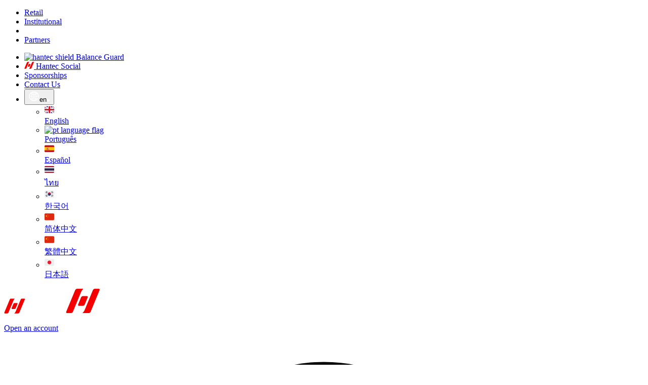

--- FILE ---
content_type: text/html;charset=UTF-8
request_url: https://hmarkets.com/blog/forex-market-hours/
body_size: 33115
content:
<!DOCTYPE html><html lang="en"><head>
  <meta charset="UTF-8">
  <meta content="index, follow" name="robots">
    <meta name="naver-site-verification" content="naverf92fdd7c6e2ef8a05eb3e9493afaae19">
    <link href="/favicon.ico" rel="icon">
  <meta content="width=device-width, initial-scale=1" name="viewport">

  <title>Understanding Forex Market Hours: The Key to Successful Trading | Hantec Markets</title>

  <link href="https://fonts.googleapis.com" rel="preconnect">
  <link crossorigin="" href="https://fonts.gstatic.com" rel="preconnect">
  <link href="	https://cdn.buttercms.com" rel="preconnect">
  <link href="https://fonts.googleapis.com/css2?family=Poppins:wght@400;600&amp;display=swap" rel="stylesheet">
  <link crossorigin="" href="https://cdn.livechatinc.com" rel="preconnect">
  <link crossorigin="" href="https://www.googletagmanager.com" rel="preconnect">
  <link crossorigin="" href="https://www.google-analytics.com" rel="preconnect">
  <link href="https://www.googletagmanager.com/gtm.js?id=GTM-PNNR6VR" rel="prefetch">

  
  <link rel="stylesheet" crossorigin="" href="/assets/index-IGqmGlsb.css">
<link rel="modulepreload" as="script" crossorigin="" href="/assets/BlogView-CaagnpWP.js"><link rel="modulepreload" as="script" crossorigin="" href="/assets/localisedLinksService-Bf5WgCCL.js"><link rel="stylesheet" crossorigin="" href="/assets/BlogView-B-iVbA6j.css"><link rel="alternate" hreflang="en" href="/blog/forex-market-hours/"><link rel="alternate" hreflang="pt" href="/pt/blog/horario-do-mercado-forex/"><link rel="alternate" hreflang="th" href="/th/blog/forex-market-hours-th/"><link rel="alternate" hreflang="es" href="/es/blog/el-horario-del-mercado-de-forex/"><link rel="alternate" hreflang="ko" href="/ko/blog/forex-market-hours/"><link rel="alternate" hreflang="zh-hans" href="/zh-hans/blog/forex-market-hours/"><link rel="alternate" hreflang="zh-hant" href="/zh-hant/blog/forex-market-hours/"><link rel="alternate" hreflang="jp" href="/jp/blog/forex-market-hours/"><link rel="alternate" hreflang="x-default" href="/blog/forex-market-hours/"><link rel="canonical" href="https://hmarkets.com/blog/forex-market-hours/"><meta name="description" content="To learn more about Forex market hours, the best times to trade, and the essential tools and strategies for successful trading, read this article."><meta property="og:title" content="Understanding Forex Market Hours: The Key to Successful Trading | Hantec Markets"><meta property="og:description" content="To learn more about Forex market hours, the best times to trade, and the essential tools and strategies for successful trading, read this article."><meta rel="x-prerender-render-id" content="977b170f-d029-444e-bb88-cd7c320edc31" />
			<meta rel="x-prerender-render-at" content="2026-01-23T12:25:52.549Z" /><meta rel="x-prerender-request-id" content="9692b680-e28a-43e2-99bf-5c9a89eabaa2" />
      		<meta rel="x-prerender-request-at" content="2026-01-25T07:33:53.319Z" /></head>
<body>
<div id="app" data-v-app=""><!----><!----><!----><!----><!----><div class="bg-hantec-secondary text-white px-5 py-2.5 items-center hidden 2lg:flex justify-between"><ul class="flex gap-[18px] nav-s"><li class="text-hantec-primary"><a href="https://hmarkets.com/">Retail</a><!----></li><li class=""><!----><a href="https://hmarkets.com/prime/">Institutional</a></li><li class="hidden"><!----><!----></li><li class=""><a href="https://hpartners.com/">Partners</a><!----></li></ul><!----><ul class="flex items-center gap-2.5 divide-x divide-white text-[14px] tracking-normal"><!----><!----><!----><li class="pl-2.5 h-full"><a href="/trade-with-us/balanceguard/" class="flex items-center gap-2.5"><img alt="hantec shield" loading="lazy" height="24px" src="/assets/hantecSmallShield.webp" width="24px"> Balance Guard</a></li><li class="pl-2.5 h-full"><a href="/trading-platforms/hantec-social/" class="flex items-center gap-2.5"><svg xmlns="http://www.w3.org/2000/svg" width="19" height="14" viewBox="0 0 19 14" fill="none"><path d="M9.653 4.30447C9.22497 4.30447 8.73559 4.64454 8.56049 5.06377L6.93967 8.93648C6.76457 9.3557 6.96961 9.69577 7.39763 9.69577H9.5662C9.99422 9.69577 10.4836 9.3557 10.6587 8.93648L12.278 5.06377C12.4531 4.64454 12.2481 4.30447 11.8201 4.30447H9.653Z" fill="#F40000"></path><path d="M18.4799 0.25H16.2964C15.8684 0.25 15.3775 0.590071 15.2024 1.0093L10.6168 11.918C10.1888 12.9294 9.33722 13.7502 9.33722 13.7502H12.8078C13.2358 13.7502 13.7267 13.4102 13.9018 12.9909L18.9364 1.01076C19.113 0.590071 18.9094 0.25 18.4799 0.25Z" fill="#F40000"></path><path d="M0.736289 13.7502H2.91982C3.34785 13.7502 3.83873 13.4102 4.01383 12.9909L8.5994 2.08228C9.02742 1.07086 9.87898 0.251466 9.87898 0.251466H6.40838C5.98036 0.251466 5.48947 0.591537 5.31437 1.01076L0.279827 12.9909C0.104726 13.4102 0.308263 13.7502 0.736289 13.7502Z" fill="#F40000"></path></svg> Hantec Social</a></li><li class="pl-2.5 h-full"><a href="/company/sponsorships/" class="flex items-center gap-2.5">Sponsorships</a></li><li class="pl-2.5 h-full"><a href="/company/contact-us/" class="flex items-center gap-2.5">Contact Us</a></li><li class="pl-2.5 flex h-6"><div class="relative"><button class="inline-flex items-center justify-center h-full font-medium text-white cursor-pointer" type="button"><!----><svg xmlns="http://www.w3.org/2000/svg" width="22" height="22" viewBox="0 0 22 22" fill="none" class="mr-1"><path d="M18.3563 17.2068C18.3605 17.2004 18.367 17.1939 18.3713 17.1875C19.7785 15.5139 20.625 13.3568 20.625 11C20.625 8.64316 19.7785 6.48613 18.3734 4.8125C18.3691 4.80605 18.3627 4.80176 18.3584 4.79531C18.3348 4.76738 18.3133 4.7416 18.2896 4.71582C18.2811 4.70508 18.2725 4.69648 18.2639 4.68574L18.1758 4.58477L18.1736 4.58262C18.1414 4.54609 18.107 4.50957 18.0748 4.47305L18.0727 4.4709C18.0039 4.39785 17.9352 4.3248 17.8643 4.25391L17.8621 4.25176L17.759 4.14863L17.7525 4.14219C17.7203 4.10996 17.6881 4.07988 17.6559 4.0498C17.6451 4.03906 17.6344 4.02832 17.6215 4.01758C17.6 3.99609 17.5785 3.97676 17.557 3.95742C17.5506 3.95098 17.542 3.94453 17.5355 3.93594C15.8211 2.34609 13.5244 1.375 11 1.375C8.47559 1.375 6.17891 2.34609 4.4623 3.93594C4.45586 3.94238 4.44727 3.94883 4.44082 3.95742C4.41934 3.97676 4.39785 3.99824 4.37637 4.01973C4.36562 4.03047 4.35488 4.04121 4.34199 4.05195C4.30977 4.08203 4.27754 4.11426 4.24531 4.14434L4.23887 4.15078L4.13574 4.25391L4.13359 4.25605C4.0627 4.32695 3.99395 4.4 3.9252 4.47305L3.92305 4.4752C3.88867 4.51172 3.85645 4.54824 3.82422 4.58477L3.82207 4.58691C3.79199 4.61914 3.76191 4.65352 3.73398 4.68789C3.72539 4.69863 3.7168 4.70723 3.7082 4.71797C3.68457 4.74375 3.66309 4.77168 3.63945 4.79746C3.63516 4.80391 3.62871 4.8082 3.62441 4.81465C2.22148 6.48613 1.375 8.64316 1.375 11C1.375 13.3568 2.22148 15.5139 3.62656 17.1875C3.63086 17.1939 3.6373 17.2004 3.6416 17.2068L3.7082 17.2863C3.7168 17.2971 3.72539 17.3057 3.73398 17.3164L3.82207 17.4174C3.82207 17.4195 3.82422 17.4195 3.82422 17.4217C3.85645 17.4582 3.88867 17.4947 3.92305 17.5291L3.9252 17.5312C3.99395 17.6043 4.0627 17.6773 4.13145 17.7482L4.13359 17.7504C4.16797 17.7848 4.2002 17.8191 4.23457 17.8514L4.24102 17.8578C4.31191 17.9287 4.38496 17.9975 4.45801 18.0641C6.17891 19.6539 8.47559 20.625 11 20.625C13.5244 20.625 15.8211 19.6539 17.5377 18.0641C17.6109 17.997 17.6825 17.9282 17.7525 17.8578L17.759 17.8514C17.7934 17.817 17.8277 17.7848 17.86 17.7504L17.8621 17.7482C17.933 17.6773 18.0018 17.6043 18.0684 17.5312L18.0705 17.5291C18.1027 17.4926 18.1371 17.4582 18.1693 17.4217C18.1693 17.4195 18.1715 17.4195 18.1715 17.4174C18.2016 17.3852 18.2316 17.3508 18.2596 17.3164C18.2682 17.3057 18.2768 17.2971 18.2854 17.2863C18.3096 17.2604 18.3333 17.2339 18.3563 17.2068ZM18.4443 14.1432C18.1479 14.8436 17.7568 15.4924 17.2799 16.0811C16.7427 15.6168 16.1554 15.214 15.5289 14.8801C15.7781 13.8725 15.9328 12.766 15.9736 11.6016H19.0566C18.9922 12.4803 18.7859 13.3332 18.4443 14.1432ZM19.0566 10.3984H15.9736C15.9328 9.23398 15.7781 8.12754 15.5289 7.11992C16.1584 6.78477 16.7449 6.38086 17.2799 5.91895C18.3167 7.19506 18.9368 8.75862 19.0566 10.3984ZM14.1432 3.55566C14.9961 3.9166 15.7717 4.41504 16.4549 5.04238C16.058 5.38032 15.6308 5.68094 15.1787 5.94043C14.8414 4.97363 14.4096 4.13359 13.9068 3.46113C13.9863 3.49121 14.0658 3.52344 14.1432 3.55566ZM12.1967 18.6076C11.999 18.7623 11.8014 18.8805 11.6016 18.96V14.9746C12.454 15.0341 13.2924 15.2239 14.0873 15.5375C13.909 16.066 13.7027 16.5537 13.4643 16.9941C13.0904 17.6902 12.6521 18.2467 12.1967 18.6076ZM13.4643 5.00586C13.7006 5.44844 13.909 5.93613 14.0873 6.4625C13.2924 6.77608 12.454 6.96592 11.6016 7.02539V3.04219C11.7992 3.12168 11.999 3.2377 12.1967 3.39453C12.6521 3.75332 13.0904 4.30977 13.4643 5.00586ZM11.6016 13.7693V11.6016H14.7705C14.7361 12.5512 14.618 13.4729 14.4203 14.3473L14.4139 14.373C13.5122 14.0311 12.5641 13.8276 11.6016 13.7693ZM11.6016 10.3984V8.23066C12.5855 8.17051 13.5309 7.96211 14.4139 7.62695L14.4203 7.65273C14.618 8.52715 14.7361 9.44668 14.7705 10.3984H11.6016ZM10.3984 11.6016V13.7693C9.41445 13.8295 8.46914 14.0379 7.58613 14.373L7.57969 14.3473C7.38203 13.4729 7.26387 12.5533 7.22949 11.6016H10.3984ZM7.22949 10.3984C7.26387 9.44883 7.38203 8.52715 7.57969 7.65273L7.58613 7.62695C8.46914 7.96211 9.4123 8.17051 10.3984 8.23066V10.3984H7.22949ZM10.3984 14.9746V18.9578C10.2008 18.8783 10.001 18.7623 9.80332 18.6055C9.34785 18.2467 8.90742 17.6881 8.53359 16.992C8.29727 16.5494 8.08887 16.0617 7.91055 15.5354C8.70977 15.2217 9.54121 15.0348 10.3984 14.9746ZM10.3984 7.02539C9.54596 6.96592 8.70763 6.77608 7.91269 6.4625C8.09102 5.93398 8.29727 5.44629 8.53574 5.00586C8.90957 4.30977 9.34785 3.75117 9.80547 3.39238C10.0031 3.2377 10.2008 3.11953 10.4006 3.04004V7.02539H10.3984ZM7.85684 3.55566C7.93633 3.52344 8.01367 3.49121 8.09316 3.46113C7.59043 4.13359 7.15859 4.97363 6.82129 5.94043C6.37012 5.68262 5.94258 5.38184 5.54512 5.04238C6.22832 4.41504 7.00391 3.9166 7.85684 3.55566ZM3.55566 7.85684C3.85215 7.15645 4.24316 6.50762 4.72012 5.91895C5.25508 6.38086 5.8416 6.78477 6.47109 7.11992C6.22188 8.12754 6.06719 9.23398 6.02637 10.3984H2.94336C3.00781 9.51973 3.21406 8.6668 3.55566 7.85684ZM2.94336 11.6016H6.02637C6.06719 12.766 6.22188 13.8725 6.47109 14.8801C5.84457 15.214 5.25727 15.6168 4.72012 16.0811C3.68334 14.8049 3.06317 13.2414 2.94336 11.6016ZM7.85684 18.4443C7.00391 18.0834 6.22832 17.585 5.54512 16.9576C5.94258 16.6182 6.37012 16.3195 6.82129 16.0596C7.15859 17.0264 7.59043 17.8664 8.09316 18.5389C8.01367 18.5088 7.93418 18.4766 7.85684 18.4443ZM14.1432 18.4443C14.0637 18.4766 13.9863 18.5088 13.9068 18.5389C14.4096 17.8664 14.8414 17.0264 15.1787 16.0596C15.6299 16.3174 16.0574 16.6182 16.4549 16.9576C15.7755 17.5823 14.9934 18.0853 14.1432 18.4443Z" fill="white"></path></svg><!----><span class="flex items-center h-full mr-1 text-sm font-bold leading-normal capitalize">en</span><!----><svg xmlns="http://www.w3.org/2000/svg" width="7" height="5" viewBox="0 0 7 5" fill="none" class="h-full mt-[3px]"><path d="M3.5 5L6.53109 0.5H0.468911L3.5 5Z" fill="white"></path></svg><!----></button><div class="hidden z-50 text-base list-none bg-white absolute right-0 top-[-230px] 2lg:top-full divide-y divide-gray-100 shadow dark:bg-gray-700 z-[1000]"><ul class="py-2 font-medium" role="none"><li><a href="/blog/forex-market-hours/" lang="en" class="block px-4 py-2 text-sm text-gray-700 hover:bg-gray-100 dark:text-gray-400 dark:hover:bg-gray-600 dark:hover:text-white" role="menuitem"><div class="inline-flex items-center"><svg xmlns="http://www.w3.org/2000/svg" width="19" height="19" viewBox="0 0 19 19" fill="none" class="grayscale mr-2.5"><g clip-path="url(#clip0_3237_36820)"><path d="M0 4.78117V6.86114H2.97033L0 4.78117ZM2.46156 16.3611H6.86111V13.2805L2.46156 16.3611ZM12.1389 13.281V16.3611H16.5379L12.1389 13.281ZM0 12.1389V14.2189L2.97139 12.1389H0ZM16.539 2.63892H12.1389V5.71955L16.539 2.63892ZM19 14.2194V12.1389H16.0281L19 14.2194ZM19 6.86114V4.78117L16.0291 6.86114H19ZM6.86111 2.63892H2.46156L6.86111 5.71955V2.63892Z" fill="#00247D"></path><path d="M13.2685 12.1388L18.3943 15.7282C18.6446 15.4703 18.8245 15.1525 18.9168 14.8051L15.1088 12.1388H13.2685ZM6.86126 12.1388H5.73129L0.606036 15.7277C0.881008 16.0074 1.23356 16.2074 1.62887 16.3003L6.86126 12.6365V12.1388ZM12.139 6.86099H13.269L18.3943 3.2721C18.1146 2.9883 17.7601 2.78973 17.372 2.69946L12.139 6.3633V6.86099ZM5.73129 6.86099L0.606036 3.2721C0.355844 3.53017 0.175799 3.84793 0.0830078 4.19519L3.89092 6.86099H5.73129Z" fill="#CF1B2B"></path><path d="M19 11.0834H11.0833V16.3611H12.1389V13.281L16.5379 16.3611H16.8889C17.1693 16.3612 17.4469 16.3052 17.7053 16.1966C17.9638 16.0879 18.198 15.9287 18.3941 15.7283L13.2683 12.1389H15.1087L18.9166 14.8052C18.9657 14.6274 19 14.4432 19 14.25V14.2194L16.0281 12.1389H19V11.0834ZM0 11.0834V12.1389H2.97139L0 14.2189V14.25C0 14.8258 0.231694 15.3467 0.605889 15.7278L5.73114 12.1389H6.86111V12.6366L1.62872 16.2999C1.78389 16.3369 1.94433 16.3611 2.11111 16.3611H2.46156L6.86111 13.2805V16.3611H7.91667V11.0834H0ZM19 4.75003C19.0003 4.19691 18.7826 3.66595 18.3941 3.27225L13.2689 6.86114H12.1389V6.36344L17.3718 2.69961C17.2137 2.66083 17.0517 2.64047 16.8889 2.63892H16.539L12.1389 5.71956V2.63892H11.0833V7.91669H19V6.86114H16.0291L19 4.78117V4.75003ZM6.86111 2.63892V5.71956L2.46156 2.63892H2.11111C1.83066 2.63879 1.55302 2.69476 1.29452 2.80353C1.03602 2.91229 0.801887 3.07166 0.605889 3.27225L5.73114 6.86114H3.89078L0.0828611 4.19533C0.0304951 4.37568 0.00262486 4.56225 0 4.75003L0 4.78117L2.97033 6.86114H0V7.91669H7.91667V2.63892H6.86111Z" fill="white"></path><path d="M11.0833 7.91669V2.63892H7.91667V7.91669H0V11.0834H7.91667V16.3611H11.0833V11.0834H19V7.91669H11.0833Z" fill="#CF1B2B"></path></g><defs><clipPath id="clip0_3237_36820"><rect width="19" height="19" fill="white"></rect></clipPath></defs></svg><div class="text-gray-500 pr-27 whitespace-nowrap">English</div></div></a></li><li><a href="/pt/blog/horario-do-mercado-forex/" lang="pt" class="block px-4 py-2 text-sm text-gray-700 hover:bg-gray-100 dark:text-gray-400 dark:hover:bg-gray-600 dark:hover:text-white" role="menuitem"><div class="inline-flex items-center"><img alt="pt language flag" height="19" loading="lazy" src="/assets/flags/pt.webp" width="19" class="mr-2.5"><div class="pr-27 whitespace-nowrap">Português</div></div></a></li><li><a href="/es/blog/el-horario-del-mercado-de-forex/" lang="es" class="block px-4 py-2 text-sm text-gray-700 hover:bg-gray-100 dark:text-gray-400 dark:hover:bg-gray-600 dark:hover:text-white" role="menuitem"><div class="inline-flex items-center"><svg xmlns="http://www.w3.org/2000/svg" width="19" height="19" viewBox="0 0 19 19" fill="none" class="mr-2.5"><path d="M19 14.25C19 14.8099 18.7776 15.3469 18.3817 15.7428C17.9858 16.1387 17.4488 16.3611 16.8889 16.3611H2.11111C1.55121 16.3611 1.01424 16.1387 0.61833 15.7428C0.22242 15.3469 0 14.8099 0 14.25V4.75003C0 4.19013 0.22242 3.65316 0.61833 3.25725C1.01424 2.86134 1.55121 2.63892 2.11111 2.63892H16.8889C17.4488 2.63892 17.9858 2.86134 18.3817 3.25725C18.7776 3.65316 19 4.19013 19 4.75003V14.25Z" fill="#C60A1D"></path><path d="M0 6.33325H19V12.6666H0V6.33325Z" fill="#FFC400"></path><path d="M4.75 8.97217V10.5555C4.75 10.9754 4.91681 11.3782 5.21375 11.6751C5.51068 11.972 5.91341 12.1388 6.33333 12.1388C6.75326 12.1388 7.15599 11.972 7.45292 11.6751C7.74985 11.3782 7.91667 10.9754 7.91667 10.5555V8.97217H4.75Z" fill="#EA596E"></path><path d="M6.33301 8.44434H7.91634V10.0277H6.33301V8.44434Z" fill="#F4A2B2"></path><path d="M4.75 8.44434H6.33333V10.0277H4.75V8.44434Z" fill="#DD2E44"></path><path d="M6.33333 8.44442C7.20778 8.44442 7.91667 8.08998 7.91667 7.65275C7.91667 7.21553 7.20778 6.86108 6.33333 6.86108C5.45888 6.86108 4.75 7.21553 4.75 7.65275C4.75 8.08998 5.45888 8.44442 6.33333 8.44442Z" fill="#EA596E"></path><path d="M6.33333 7.65275C7.20778 7.65275 7.91667 7.47553 7.91667 7.25692C7.91667 7.0383 7.20778 6.86108 6.33333 6.86108C5.45888 6.86108 4.75 7.0383 4.75 7.25692C4.75 7.47553 5.45888 7.65275 6.33333 7.65275Z" fill="#FFAC33"></path><path d="M3.69434 8.44434H4.22211V12.1388H3.69434V8.44434ZM8.44434 8.44434H8.97211V12.1388H8.44434V8.44434Z" fill="#99AAB5"></path><path d="M3.16699 11.6112H4.75033V12.139H3.16699V11.6112ZM7.91699 11.6112H9.50033V12.139H7.91699V11.6112ZM3.69477 7.91675H4.22255V8.44453H3.69477V7.91675ZM8.44477 7.91675H8.97255V8.44453H8.44477V7.91675Z" fill="#66757F"></path></svg><div class="pr-27 whitespace-nowrap">Español</div></div></a></li><li><a href="/th/blog/forex-market-hours-th/" lang="th" class="block px-4 py-2 text-sm text-gray-700 hover:bg-gray-100 dark:text-gray-400 dark:hover:bg-gray-600 dark:hover:text-white" role="menuitem"><div class="inline-flex items-center"><svg xmlns="http://www.w3.org/2000/svg" width="19" height="19" viewBox="0 0 19 19" fill="none" class="mr-2.5"><path d="M0 13.9956V14.25C0 14.8099 0.22242 15.3469 0.61833 15.7428C1.01424 16.1387 1.55121 16.3611 2.11111 16.3611H16.8889C17.4488 16.3611 17.9858 16.1387 18.3817 15.7428C18.7776 15.3469 19 14.8099 19 14.25V13.9956H0Z" fill="#A7122D"></path><path d="M0 11.7065H19V14.0736H0V11.7065Z" fill="#EEEEEE"></path><path d="M0 7.13184H19V11.7874H0V7.13184Z" fill="#292648"></path><path d="M0 4.84546H19V7.21254H0V4.84546Z" fill="#EEEEEE"></path><path d="M0 4.92578V4.75003C0 4.19013 0.22242 3.65316 0.61833 3.25725C1.01424 2.86134 1.55121 2.63892 2.11111 2.63892H16.8889C17.4488 2.63892 17.9858 2.86134 18.3817 3.25725C18.7776 3.65316 19 4.19013 19 4.75003V4.92578H0Z" fill="#A7122D"></path></svg><div class="pr-27 whitespace-nowrap">ไทย</div></div></a></li><li><a href="/ko/blog/forex-market-hours/" lang="ko" class="block px-4 py-2 text-sm text-gray-700 hover:bg-gray-100 dark:text-gray-400 dark:hover:bg-gray-600 dark:hover:text-white" role="menuitem"><div class="inline-flex items-center"><svg xmlns="http://www.w3.org/2000/svg" width="19" height="20" viewBox="0 0 19 20" fill="none" class="mr-2.5"><g clip-path="url(#clip0_18789_23704)"><path d="M19 14.75C19 15.3099 18.7776 15.8469 18.3817 16.2428C17.9858 16.6387 17.4488 16.8611 16.8889 16.8611H2.11111C1.55121 16.8611 1.01424 16.6387 0.61833 16.2428C0.22242 15.8469 0 15.3099 0 14.75V5.25003C0 4.69013 0.22242 4.15316 0.61833 3.75725C1.01424 3.36134 1.55121 3.13892 2.11111 3.13892H16.8889C17.4488 3.13892 17.9858 3.36134 18.3817 3.75725C18.7776 4.15316 19 4.69013 19 5.25003V14.75Z" fill="#EEEEEE"></path><path d="M11.316 7.40601C10.628 6.92438 9.77686 6.73577 8.94981 6.88166C8.12276 7.02755 7.38754 7.496 6.90586 8.18395C6.67842 8.52827 6.59433 8.94776 6.6715 9.35313C6.74867 9.75851 6.981 10.1178 7.31905 10.3544C7.65709 10.5911 8.07416 10.6865 8.48147 10.6203C8.88878 10.5541 9.25418 10.3316 9.49989 10C9.61917 9.82971 9.77083 9.68455 9.94622 9.57283C10.1216 9.46112 10.3173 9.38504 10.522 9.34894C10.7268 9.31285 10.9367 9.31744 11.1397 9.36246C11.3427 9.40748 11.5349 9.49205 11.7052 9.61133C11.8755 9.73061 12.0207 9.88227 12.1324 10.0576C12.2441 10.233 12.3202 10.4287 12.3563 10.6335C12.3924 10.8383 12.3878 11.0482 12.3428 11.2512C12.2978 11.4542 12.2132 11.6463 12.0939 11.8166C12.3325 11.476 12.5016 11.0916 12.5916 10.6856C12.6816 10.2796 12.6908 9.85977 12.6185 9.45019C12.5463 9.04062 12.3941 8.64928 12.1706 8.29854C11.9471 7.94779 11.6567 7.64451 11.316 7.40601Z" fill="#C60C30"></path><path d="M11.7053 9.61152C11.3614 9.37065 10.9359 9.27626 10.5223 9.3491C10.1088 9.42195 9.74117 9.65607 9.50025 9.99996C9.25514 10.3332 8.88936 10.5574 8.48113 10.6244C8.07291 10.6915 7.65464 10.5962 7.31578 10.3589C6.97691 10.1216 6.74434 9.76111 6.66781 9.35456C6.59127 8.948 6.67684 8.52763 6.90622 8.18335C6.6607 8.52365 6.48527 8.90936 6.39011 9.31805C6.29496 9.72674 6.28197 10.1503 6.35193 10.564C6.42188 10.9778 6.57336 11.3735 6.79758 11.7282C7.0218 12.0829 7.31428 12.3895 7.65802 12.6302C8.00176 12.8708 8.38991 13.0408 8.79991 13.1302C9.2099 13.2195 9.63357 13.2265 10.0463 13.1507C10.459 13.0749 10.8526 12.9178 11.204 12.6886C11.5555 12.4594 11.858 12.1626 12.0937 11.8155C12.2131 11.6453 12.2977 11.4533 12.3427 11.2504C12.3877 11.0475 12.3924 10.8377 12.3563 10.633C12.3202 10.4283 12.2442 10.2328 12.1325 10.0575C12.0208 9.88221 11.8756 9.73066 11.7053 9.61152Z" fill="#003478"></path><path d="M12.8426 13.9962L13.8601 12.7834L14.2644 13.1228L13.2468 14.3356L12.8426 13.9962ZM14.199 12.3796L15.2165 11.1673L15.6208 11.5067L14.6032 12.719L14.199 12.3796ZM13.6511 14.676L14.6687 13.4637L15.073 13.8031L14.0554 15.0154L13.6511 14.676ZM15.0086 13.0578L16.0272 11.8455L16.4315 12.1854L15.4128 13.3972L15.0086 13.0578ZM14.4592 15.3547L15.4778 14.1424L15.8815 14.4818L14.8634 15.6941L14.4592 15.3547ZM15.8161 13.7371L16.8331 12.5232L17.2379 12.8626L16.2209 14.0765L15.8161 13.7371ZM15.8182 6.2627L16.2225 5.92334L17.2411 7.1367L16.8363 7.47606L15.8182 6.2627ZM14.4607 4.64454L14.865 4.30518L15.8826 5.51854L15.4778 5.85737L14.4607 4.64454ZM13.6517 5.32431L14.0559 4.98495L16.4309 7.8149L16.0267 8.15426L13.6517 5.32431ZM12.8431 6.00198L13.2479 5.66262L14.2649 6.87545L13.8607 7.21429L12.8431 6.00198ZM14.1995 7.61962L14.6038 7.28026L15.6224 8.49256L15.2186 8.83193L14.1995 7.61962ZM3.3774 11.5062L3.78168 11.1668L6.15615 13.9973L5.75135 14.3366L3.3774 11.5062ZM2.5699 12.1849L2.97365 11.8461L3.99174 13.0589L3.58693 13.3983L2.5699 12.1849ZM3.92471 13.8031L4.32899 13.4637L5.3476 14.676L4.94332 15.0154L3.92471 13.8031ZM1.76029 12.8631L2.16457 12.5237L4.53957 15.3537L4.13477 15.693L1.76029 12.8631ZM1.75977 7.13565L4.13371 4.3057L4.53852 4.64454L2.16352 7.47501L1.75977 7.13565ZM2.56832 7.8149L4.94332 4.98443L5.3476 5.32379L2.9726 8.15373L2.56832 7.8149ZM3.3774 8.49309L5.7524 5.66262L6.15668 6.00198L3.78168 8.83245L3.3774 8.49309Z" fill="#292F33"></path></g><defs><clipPath id="clip0_18789_23704"><rect width="19" height="19" fill="white" transform="translate(0 0.5)"></rect></clipPath></defs></svg><div class="pr-27 whitespace-nowrap">한국어</div></div></a></li><li><a href="/zh-hans/blog/forex-market-hours/" lang="zh-hans" class="block px-4 py-2 text-sm text-gray-700 hover:bg-gray-100 dark:text-gray-400 dark:hover:bg-gray-600 dark:hover:text-white" role="menuitem"><div class="inline-flex items-center"><svg xmlns="http://www.w3.org/2000/svg" width="19" height="20" viewBox="0 0 19 20" fill="none" class="mr-2.5"><g clip-path="url(#clip0_3237_38843)"><path d="M19 14.75C19 15.3099 18.7776 15.8469 18.3817 16.2428C17.9858 16.6387 17.4488 16.8611 16.8889 16.8611H2.11111C1.55121 16.8611 1.01424 16.6387 0.61833 16.2428C0.22242 15.8469 0 15.3099 0 14.75V5.25003C0 4.69013 0.22242 4.15316 0.61833 3.75725C1.01424 3.36134 1.55121 3.13892 2.11111 3.13892H16.8889C17.4488 3.13892 17.9858 3.36134 18.3817 3.75725C18.7776 4.15316 19 4.69013 19 5.25003V14.75Z" fill="#DE2910"></path><path d="M5.87758 5.23779L6.26603 5.42568L6.57689 5.12695L6.51831 5.55445L6.89831 5.75818L6.47397 5.83418L6.39797 6.25851L6.19425 5.87851L5.76675 5.93709L6.06547 5.62623L5.87758 5.23779ZM8.33967 6.78998L8.15178 7.1779L8.4505 7.48929L8.02353 7.43018L7.81981 7.8107L7.74381 7.38584L7.31895 7.30984L7.69947 7.10612L7.64036 6.67915L7.95175 6.97787L8.33967 6.78998ZM7.83459 8.78445L7.97603 9.1919L8.40722 9.20087L8.06364 9.46106L8.18872 9.87431L7.83459 9.62784L7.48045 9.87431L7.605 9.46106L7.26142 9.20087L7.69261 9.1919L7.83459 8.78445ZM5.87758 10.5156L6.26603 10.7035L6.57689 10.4047L6.51831 10.8322L6.89831 11.036L6.47397 11.112L6.39797 11.5363L6.19425 11.1563L5.76675 11.2149L6.06547 10.904L5.87758 10.5156ZM3.6947 6.27962L4.185 7.68931L5.6765 7.71993L4.48742 8.62137L4.91967 10.0495L3.6947 9.19718L2.46972 10.0495L2.90197 8.62137L1.71289 7.71993L3.20439 7.68931L3.6947 6.27962Z" fill="#FFDE02"></path></g><defs><clipPath id="clip0_3237_38843"><rect width="19" height="19" fill="white" transform="translate(0 0.5)"></rect></clipPath></defs></svg><div class="pr-27 whitespace-nowrap">简体中文</div></div></a></li><li><a href="/zh-hant/blog/forex-market-hours/" lang="zh-hant" class="block px-4 py-2 text-sm text-gray-700 hover:bg-gray-100 dark:text-gray-400 dark:hover:bg-gray-600 dark:hover:text-white" role="menuitem"><div class="inline-flex items-center"><svg xmlns="http://www.w3.org/2000/svg" width="19" height="20" viewBox="0 0 19 20" fill="none" class="mr-2.5"><g clip-path="url(#clip0_3237_38843)"><path d="M19 14.75C19 15.3099 18.7776 15.8469 18.3817 16.2428C17.9858 16.6387 17.4488 16.8611 16.8889 16.8611H2.11111C1.55121 16.8611 1.01424 16.6387 0.61833 16.2428C0.22242 15.8469 0 15.3099 0 14.75V5.25003C0 4.69013 0.22242 4.15316 0.61833 3.75725C1.01424 3.36134 1.55121 3.13892 2.11111 3.13892H16.8889C17.4488 3.13892 17.9858 3.36134 18.3817 3.75725C18.7776 4.15316 19 4.69013 19 5.25003V14.75Z" fill="#DE2910"></path><path d="M5.87758 5.23779L6.26603 5.42568L6.57689 5.12695L6.51831 5.55445L6.89831 5.75818L6.47397 5.83418L6.39797 6.25851L6.19425 5.87851L5.76675 5.93709L6.06547 5.62623L5.87758 5.23779ZM8.33967 6.78998L8.15178 7.1779L8.4505 7.48929L8.02353 7.43018L7.81981 7.8107L7.74381 7.38584L7.31895 7.30984L7.69947 7.10612L7.64036 6.67915L7.95175 6.97787L8.33967 6.78998ZM7.83459 8.78445L7.97603 9.1919L8.40722 9.20087L8.06364 9.46106L8.18872 9.87431L7.83459 9.62784L7.48045 9.87431L7.605 9.46106L7.26142 9.20087L7.69261 9.1919L7.83459 8.78445ZM5.87758 10.5156L6.26603 10.7035L6.57689 10.4047L6.51831 10.8322L6.89831 11.036L6.47397 11.112L6.39797 11.5363L6.19425 11.1563L5.76675 11.2149L6.06547 10.904L5.87758 10.5156ZM3.6947 6.27962L4.185 7.68931L5.6765 7.71993L4.48742 8.62137L4.91967 10.0495L3.6947 9.19718L2.46972 10.0495L2.90197 8.62137L1.71289 7.71993L3.20439 7.68931L3.6947 6.27962Z" fill="#FFDE02"></path></g><defs><clipPath id="clip0_3237_38843"><rect width="19" height="19" fill="white" transform="translate(0 0.5)"></rect></clipPath></defs></svg><div class="pr-27 whitespace-nowrap">繁體中文</div></div></a></li><li><a href="/jp/blog/forex-market-hours/" lang="jp" class="block px-4 py-2 text-sm text-gray-700 hover:bg-gray-100 dark:text-gray-400 dark:hover:bg-gray-600 dark:hover:text-white" role="menuitem"><div class="inline-flex items-center"><svg xmlns="http://www.w3.org/2000/svg" width="19" height="20" viewBox="0 0 19 20" fill="none" class="mr-2.5"><path d="M19 14.75C19 15.3099 18.7776 15.8469 18.3817 16.2428C17.9858 16.6387 17.4488 16.8611 16.8889 16.8611H2.11111C1.55121 16.8611 1.01424 16.6387 0.61833 16.2428C0.22242 15.8469 0 15.3099 0 14.75V5.25003C0 4.69013 0.22242 4.15316 0.61833 3.75725C1.01424 3.36134 1.55121 3.13892 2.11111 3.13892H16.8889C17.4488 3.13892 17.9858 3.36134 18.3817 3.75725C18.7776 4.15316 19 4.69013 19 5.25003V14.75Z" fill="#EEEEEE"></path><path d="M9.50011 13.6946C11.5405 13.6946 13.1946 12.0405 13.1946 10.0001C13.1946 7.95972 11.5405 6.30566 9.50011 6.30566C7.45972 6.30566 5.80566 7.95972 5.80566 10.0001C5.80566 12.0405 7.45972 13.6946 9.50011 13.6946Z" fill="#ED1B2F"></path></svg><div class="pr-27 whitespace-nowrap">日本語</div></div></a></li></ul></div></div></li></ul><!----></div><nav class="def:bg-white def:fixed w-full def:top-0 start-0 z-[999] sticky bg-hantec-secondary"><div class="flex flex-wrap 2lg:flex-nowrap items-center justify-between mx-auto py-3.75 md:py-0 2lg:pr-5 2lg:pl-1.5 2lg:h-auto"><a href="/" class="flex items-center space-x-3 rtl:space-x-reverse pl-5 md:pl-0 md:pt-5 md:pb-5"><svg xmlns="http://www.w3.org/2000/svg" class="text-black md:hidden" width="122" height="30" viewBox="0 0 122 30" fill="none"><g clip-path="url(#clip0_1683_33553)"><path d="M20.8678 9.18945C19.9328 9.18945 18.8698 9.9268 18.4936 10.8376L14.9943 19.2376C14.6181 20.1485 15.0674 20.8858 15.9988 20.8858H20.729C21.6641 20.8858 22.7271 20.1485 23.1033 19.2376L26.5989 10.8376C26.9751 9.9268 26.5259 9.18945 25.5944 9.18945H20.8678Z" fill="#F40000"></path><path d="M40.081 0.398438H35.3179C34.3828 0.398438 33.3162 1.13579 32.94 2.04663L23.0412 25.7033C22.1171 27.8972 20.2688 29.6755 20.2688 29.6755H27.8372C28.7723 29.6755 29.8389 28.9382 30.2151 28.0274L41.0819 2.04663C41.4617 1.13579 41.0161 0.398438 40.0774 0.398438H40.081Z" fill="#F40000"></path><path d="M1.50857 29.6758H6.27168C7.20677 29.6758 8.27336 28.9385 8.64959 28.0276L18.5484 4.37102C19.4725 2.17704 21.3208 0.402344 21.3208 0.402344H13.7524C12.8173 0.402344 11.7507 1.13969 11.3745 2.05054L0.50773 28.0313C0.131503 28.9421 0.577132 29.6794 1.51222 29.6794L1.50857 29.6758Z" fill="#F40000"></path><path d="M54.9037 0.392578H56.7227V12.9673H54.9037V7.49499H47.7626V12.9673H45.9436V0.392578H47.7626V5.82872H54.9037V0.392578Z" fill="white"></path><path d="M64.2508 0.320312H65.5293L71.2275 12.9673H69.3646L67.6697 9.24079H62.2491L60.6602 12.9673H58.79L64.2472 0.320312H64.2508ZM66.9246 7.63959L64.8754 3.08537L62.9724 7.63959H66.9246Z" fill="white"></path><path d="M83.3874 0.392578H85.1152V12.9673H83.5518L75.0556 3.28414V12.9673H73.3462V0.392578H74.8182L83.3874 10.1588V0.392578Z" fill="white"></path><path d="M87.4236 0.375H98.0383V1.9762H93.6076V12.9678H91.7776V1.9762H87.4199V0.375H87.4236Z" fill="white"></path><path d="M100.427 0.392578H107.63V1.99378H102.246V5.82872H107.448V7.44077H102.246V11.348H107.806V12.9492H100.427V0.392578Z" fill="white"></path><path d="M121.365 10.0512V12.032C120.031 12.7512 118.49 13.1127 116.744 13.1127C115.327 13.1127 114.121 12.8308 113.131 12.2669C112.141 11.7031 111.36 10.9259 110.786 9.93558C110.209 8.94522 109.921 7.87534 109.921 6.72233C109.921 4.89341 110.582 3.35365 111.9 2.10666C113.219 0.859676 114.844 0.234375 116.78 0.234375C118.114 0.234375 119.597 0.581363 121.229 1.26811V3.20185C119.743 2.36329 118.293 1.9404 116.872 1.9404C115.451 1.9404 114.209 2.39582 113.248 3.30305C112.288 4.21028 111.805 5.35245 111.805 6.71871C111.805 8.08498 112.277 9.23438 113.223 10.1199C114.169 11.0091 115.378 11.4537 116.853 11.4537C118.329 11.4537 119.896 10.9874 121.365 10.0512Z" fill="white"></path><path d="M55.8023 17.4688H57.4533V29.6748H55.6781V20.1796L51.8866 24.8965H51.5615L47.7262 20.1796V29.6748H45.9619V17.4688H47.6348L51.7332 22.482L55.8059 17.4688H55.8023Z" fill="white"></path><path d="M64.1377 17.3984H65.3796L70.9098 29.6731H69.1017L67.458 26.0551H62.1945L60.653 29.6731H58.8376L64.1341 17.3984H64.1377ZM66.7311 24.5008L64.7404 20.0804L62.8958 24.5008H66.7311Z" fill="white"></path><path d="M72.4038 29.6748V17.4688H75.494C76.7432 17.4688 77.7331 17.776 78.4636 18.3868C79.1978 18.9977 79.5631 19.8254 79.5631 20.8663C79.5631 21.5784 79.3841 22.1928 79.0261 22.7097C78.6682 23.2266 78.1532 23.6169 77.4811 23.87C77.8755 24.1266 78.2627 24.4772 78.639 24.9181C79.0152 25.3591 79.5448 26.1326 80.2279 27.235C80.6589 27.929 81.0023 28.4495 81.2616 28.8001L81.9154 29.6748H79.8151L79.2782 28.8724C79.2599 28.8434 79.2234 28.7928 79.1723 28.7242L78.8289 28.2434L78.281 27.3507L77.6893 26.3965C77.324 25.8941 76.9916 25.4965 76.6884 25.2001C76.3852 24.9037 76.1113 24.6904 75.8666 24.5603C75.6218 24.4302 75.2127 24.3651 74.632 24.3651H74.1717V29.6784H72.4075L72.4038 29.6748ZM74.6977 18.9543H74.1681V22.8073H74.8402C75.7351 22.8073 76.3487 22.7314 76.6811 22.5796C77.0135 22.4278 77.2729 22.2001 77.4591 21.8928C77.6454 21.5856 77.7367 21.2386 77.7367 20.8483C77.7367 20.4579 77.6345 20.1145 77.4263 19.8037C77.2217 19.4928 76.9295 19.2724 76.5569 19.1422C76.1843 19.0157 75.5634 18.9507 74.6977 18.9507V18.9543Z" fill="white"></path><path d="M90.3385 17.4685H92.5447L87.1935 23.2588L93.8597 29.6709H91.4489L85.1444 23.642V29.6709H83.3801V17.4648H85.1444V23.0456L90.3349 17.4648L90.3385 17.4685Z" fill="white"></path><path d="M95.3098 17.4688H102.301V19.023H97.0741V22.7459H102.126V24.3109H97.0741V28.1025H102.469V29.6567H95.3098V17.4688Z" fill="white"></path><path d="M103.39 17.4492H113.694V19.0034H109.395V29.6697H107.619V19.0034H103.39V17.4492Z" fill="white"></path><path d="M118.504 24.5595L117.164 23.7535C116.324 23.2438 115.725 22.745 115.367 22.2535C115.009 21.7619 114.833 21.1944 114.833 20.5547C114.833 19.5932 115.17 18.8125 115.845 18.2125C116.517 17.6125 117.394 17.3125 118.472 17.3125C119.549 17.3125 120.448 17.598 121.306 18.1691V20.1535C120.418 19.3077 119.461 18.8848 118.435 18.8848C117.858 18.8848 117.383 19.0149 117.014 19.2788C116.645 19.5426 116.459 19.8824 116.459 20.2908C116.459 20.6559 116.594 20.9992 116.868 21.3173C117.142 21.6354 117.58 21.9715 118.187 22.3221L119.535 23.1101C121.039 23.9992 121.792 25.1306 121.792 26.5041C121.792 27.4836 121.459 28.2788 120.798 28.8896C120.137 29.5005 119.275 29.8077 118.216 29.8077C117 29.8077 115.889 29.4354 114.888 28.6944V26.4751C115.842 27.6715 116.945 28.2679 118.198 28.2679C118.749 28.2679 119.209 28.1161 119.578 27.8125C119.947 27.5089 120.13 27.1258 120.13 26.6667C120.13 25.9221 119.589 25.2209 118.504 24.5523V24.5595Z" fill="white"></path></g><defs><clipPath id="clip0_1683_33553"><rect width="122" height="30" fill="white"></rect></clipPath></defs></svg><!----><svg width="198" height="50" viewBox="0 0 198 50" fill="none" xmlns="http://www.w3.org/2000/svg" class="hidden md:block pl-[2px] pr-3"><g clip-path="url(#clip0_5917_37469)"><path d="M33.8679 15.4558C32.3503 15.4558 30.6252 16.6666 30.0146 18.1624L24.3355 31.9563C23.7249 33.452 24.454 34.6628 25.9657 34.6628H33.6426C35.1602 34.6628 36.8853 33.452 37.4959 31.9563L43.1692 18.1624C43.7798 16.6666 43.0506 15.4558 41.5389 15.4558H33.8679Z" fill="#F40000"></path><path d="M65.0498 1.02075H57.3195C55.8019 1.02075 54.0708 2.23158 53.4602 3.7273L37.395 42.5746C35.8952 46.1774 32.8955 49.0977 32.8955 49.0977H45.1786C46.6962 49.0977 48.4272 47.8869 49.0378 46.3911L66.6741 3.7273C67.2906 2.23158 66.5674 1.02075 65.0438 1.02075H65.0498Z" fill="#F40000"></path><path d="M2.44883 49.0978H10.1791C11.6967 49.0978 13.4277 47.887 14.0383 46.3913L30.1036 7.54395C31.6034 3.94115 34.6031 1.02686 34.6031 1.02686H22.32C20.8024 1.02686 19.0713 2.23768 18.4607 3.73341L0.824514 46.3972C0.213915 47.893 0.937149 49.1038 2.45475 49.1038L2.44883 49.0978Z" fill="#F40000"></path><path d="M89.1062 1.01514H92.0584V21.6645H89.1062V12.6782H77.5167V21.6645H74.5645V1.01514H77.5167V9.94201H89.1062V1.01514Z" fill="white"></path><path d="M104.276 0.89624H106.351L115.599 21.6643H112.576L109.825 15.5449H101.028L98.4488 21.6643H95.4136L104.27 0.89624H104.276ZM108.616 12.9155L105.29 5.43684L102.201 12.9155H108.616Z" fill="white"></path><path d="M135.334 1.01489H138.138V21.6642H135.601L121.812 5.76323V21.6642H119.038V1.01489H121.427L135.334 17.0524V1.01489Z" fill="white"></path><path d="M141.884 0.985107H159.112V3.6145H151.921V21.6641H148.951V3.6145H141.878V0.985107H141.884Z" fill="white"></path><path d="M162.989 1.01489H174.679V3.64428H165.941V9.94177H174.383V12.589H165.941V19.0052H174.964V21.6346H162.989V1.01489Z" fill="white"></path><path d="M196.969 16.8745V20.1271C194.805 21.3083 192.303 21.9018 189.47 21.9018C187.17 21.9018 185.213 21.4389 183.607 20.5129C182 19.587 180.732 18.3109 179.801 16.6846C178.864 15.0583 178.396 13.3014 178.396 11.408C178.396 8.40467 179.469 5.87618 181.609 3.82846C183.749 1.78073 186.387 0.753906 189.529 0.753906C191.693 0.753906 194.1 1.32371 196.75 2.45144V5.62689C194.337 4.24987 191.983 3.55543 189.677 3.55543C187.371 3.55543 185.356 4.30329 183.797 5.79308C182.237 7.28287 181.455 9.15847 181.455 11.4021C181.455 13.6456 182.22 15.5331 183.755 16.9873C185.29 18.4474 187.253 19.1775 189.648 19.1775C192.043 19.1775 194.586 18.4118 196.969 16.8745Z" fill="white"></path><path d="M90.5642 29.0537H93.2437V49.0976H90.3626V33.5053L84.2092 41.251H83.6816L77.457 33.5053V49.0976H74.5938V29.0537H77.3088L83.9602 37.2861L90.5701 29.0537H90.5642Z" fill="white"></path><path d="M104.092 28.9409H106.108L115.083 49.0976H112.148L109.481 43.1563H100.938L98.4365 49.0976H95.4902L104.086 28.9409H104.092ZM108.301 40.604L105.07 33.345L102.076 40.604H108.301Z" fill="white"></path><path d="M117.508 49.0976V29.0537H122.523C124.55 29.0537 126.157 29.5582 127.343 30.5613C128.534 31.5644 129.127 32.9236 129.127 34.633C129.127 35.8023 128.836 36.8113 128.256 37.6601C127.675 38.5088 126.839 39.1499 125.748 39.5653C126.388 39.9868 127.017 40.5625 127.627 41.2866C128.238 42.0107 129.097 43.2809 130.206 45.0912C130.905 46.2308 131.463 47.0855 131.884 47.6613L132.945 49.0976H129.536L128.665 47.78C128.635 47.7325 128.576 47.6494 128.493 47.5366L127.935 46.7472L127.046 45.2812L126.086 43.7142C125.493 42.8892 124.954 42.2363 124.462 41.7496C123.969 41.2629 123.525 40.9127 123.128 40.699C122.731 40.4853 122.067 40.3785 121.124 40.3785H120.377V49.1036H117.514L117.508 49.0976ZM121.231 31.4932H120.371V37.8203H121.462C122.914 37.8203 123.91 37.6957 124.45 37.4464C124.989 37.1971 125.41 36.8232 125.712 36.3187C126.015 35.8142 126.163 35.2444 126.163 34.6033C126.163 33.9623 125.997 33.3984 125.659 32.888C125.327 32.3775 124.853 32.0155 124.248 31.8018C123.643 31.5941 122.636 31.4872 121.231 31.4872V31.4932Z" fill="white"></path><path d="M146.615 29.0535H150.195L141.511 38.5621L152.33 49.0915H148.417L138.185 39.1912V49.0915H135.322V29.0476H138.185V38.2119L146.609 29.0476L146.615 29.0535Z" fill="white"></path><path d="M154.683 29.0537H166.03V31.6059H157.546V37.7194H165.745V40.2895H157.546V46.5157H166.302V49.068H154.683V29.0537Z" fill="white"></path><path d="M167.796 29.0239H184.519V31.5762H177.542V49.0916H174.661V31.5762H167.796V29.0239Z" fill="white"></path><path d="M192.327 40.6991L190.151 39.3755C188.788 38.5386 187.816 37.7195 187.235 36.9123C186.654 36.1051 186.369 35.1732 186.369 34.1227C186.369 32.5438 186.915 31.2618 188.011 30.2765C189.102 29.2912 190.525 28.7986 192.274 28.7986C194.022 28.7986 195.481 29.2675 196.874 30.2053V33.4638C195.433 32.0749 193.88 31.3805 192.214 31.3805C191.278 31.3805 190.507 31.5942 189.908 32.0275C189.31 32.4607 189.007 33.0187 189.007 33.6894C189.007 34.2888 189.227 34.8527 189.671 35.375C190.116 35.8973 190.827 36.4493 191.811 37.0251L193.999 38.319C196.441 39.7791 197.662 41.6369 197.662 43.8924C197.662 45.5009 197.123 46.8067 196.05 47.8097C194.977 48.8128 193.578 49.3173 191.859 49.3173C189.885 49.3173 188.082 48.706 186.458 47.4892V43.8449C188.005 45.8095 189.796 46.7888 191.829 46.7888C192.724 46.7888 193.471 46.5396 194.07 46.041C194.669 45.5424 194.965 44.9133 194.965 44.1595C194.965 42.9368 194.088 41.7853 192.327 40.6872V40.6991Z" fill="white"></path></g><defs><clipPath id="clip0_5917_37469"><rect width="198" height="50" fill="white"></rect></clipPath></defs></svg></a><div class="flex 2lg:order-2 space-x-3 2lg:space-x-0 rtl:space-x-reverse pr-3 2lg:pr-0 2lg:ml-3"><ul class="flex items-center gap-2.5 divide-x divide-white text-[14px] tracking-normal 2lg:hidden"><!----><!----><!----></ul><div class="flex gap-2.5 md:py-5"><!----><a href="/live-account-pre-registration/" class="text-white px-1.5 md:px-2.5 md:py-4 hidden 2lg:flex items-center uppercase text-xs md:text-base md:leading-normal font-bold h-12.5 text-center def:bg-hantec-primary def:font-medium def:rounded-lg def:text-sm def:px-5 def:py-2.5 def:text-base def:uppercase"><div>Open an account</div></a><!----><a href="https://portal.hmarkets.com/en/login" class="hidden 2lg:flex bg-transparent sm:bg-white text-gray-50 sm:text-black justify-between items-center px-2.5 py-4 sm:text-base sm:leading-normal font-bold h-12.5 def:bg-hantec-primary def:font-medium def:rounded-lg def:text-sm def:px-5 def:py-2.5 def:text-base def:uppercase"><div class="w-5 mr-2.5"><svg xmlns="http://www.w3.org/2000/svg" width="100%" height="100%" viewBox="0 0 20 20" fill="none"><g id="icon / icon" clip-path="url(#clip0_1865_24723)"><path id="Vector" d="M4.54523 19.9991C4.04523 19.9991 3.61735 19.8212 3.2616 19.4655C2.90584 19.1097 2.72766 18.6815 2.72705 18.1809V9.09002C2.72705 8.59002 2.90523 8.16214 3.2616 7.80639C3.61796 7.45063 4.04584 7.27245 4.54523 7.27184H5.45432V5.45366C5.45432 4.19608 5.89766 3.12426 6.78432 2.2382C7.67099 1.35214 8.74281 0.908809 9.99978 0.908203C11.2574 0.908203 12.3295 1.35154 13.2161 2.2382C14.1028 3.12487 14.5458 4.19669 14.5452 5.45366V7.27184H15.4543C15.9543 7.27184 16.3825 7.45002 16.7389 7.80639C17.0952 8.16275 17.2731 8.59063 17.2725 9.09002V18.1809C17.2725 18.6809 17.0946 19.1091 16.7389 19.4655C16.3831 19.8218 15.9549 19.9997 15.4543 19.9991H4.54523ZM4.54523 18.1809H15.4543V9.09002H4.54523V18.1809ZM9.99978 15.4537C10.4998 15.4537 10.928 15.2758 11.2843 14.92C11.6407 14.5643 11.8186 14.1361 11.818 13.6355C11.818 13.1355 11.6401 12.7076 11.2843 12.3518C10.9286 11.9961 10.5004 11.8179 9.99978 11.8173C9.49978 11.8173 9.0719 11.9955 8.71614 12.3518C8.36038 12.7082 8.1822 13.1361 8.1816 13.6355C8.1816 14.1355 8.35978 14.5637 8.71614 14.92C9.07251 15.2764 9.50038 15.4543 9.99978 15.4537ZM7.27251 7.27184H12.7271V5.45366C12.7271 4.69608 12.4619 4.05214 11.9316 3.52184C11.4013 2.99154 10.7574 2.72638 9.99978 2.72638C9.2422 2.72638 8.59826 2.99154 8.06796 3.52184C7.53766 4.05214 7.27251 4.69608 7.27251 5.45366V7.27184Z" fill="black"></path></g><defs><clipPath id="clip0_1865_24723"><rect width="20" height="20" fill="white"></rect></clipPath></defs></svg></div><div class="normal-case md:uppercase">Login</div></a></div><button data-collapse-toggle="navbar-sticky" type="button" class="inline-flex items-center p-0 2lg:p-2 w-10 h-10 justify-center text-sm text-gray-500 rounded-lg focus:outline-none my-auto 2lg:hidden" aria-controls="navbar-sticky" aria-expanded="false"><span class="sr-only">Open main menu</span><svg xmlns="http://www.w3.org/2000/svg" width="30" height="30" viewBox="0 0 30 30" fill="none"><path d="M0 0V4.30416H30V0H0ZM0 12.7834V17.0875H30V12.7834H0ZM0 25.6958V30H30V25.6958H0Z" fill="white"></path></svg><!----></button></div><div class="items-center justify-between w-full 2lg:w-auto 2lg:order-1 h-22.5 2lg:flex hidden" id="navbar-sticky"><ul class="flex flex-col 2lg:p-0 font-medium rtl:space-x-reverse 2lg:flex-row 2lg:mt-0 2lg:border-0 2lg:h-full 2lg:items-center"><div id="mega-menu" class="relative w-full h-full bg-white 2lg:flex 2lg:flex-row 2lg:justify-between 2lg:border-t-2 2lg:border-black block 2lg:hidden"><div class="flex justify-around bg-black border-b 2lg:hidden"><div class="pt-8.75 pb-5 border-b-2 border-hantec-primary cursor-pointer text-hantec-primary text-sm font-bold"><a href="https://hmarkets.com/">Retail</a></div><div class="pt-8.75 text-white pb-5 cursor-pointer text-hantec-primary text-sm font-bold"><a href="https://hmarkets.com/en/prime/">Institutional</a></div><div class="pt-8.75 pb-5 text-white cursor-pointer text-hantec-primary text-sm font-bold"><a href="https://hpartners.com/">Partners</a></div></div><div class="py-8 pl-5 2lg:hidden"><ul class="grid grid-cols-2 gap-y-7.5"><li class="flex items-center text-lg font-normal leading-normal cursor-pointer"><img src="https://cdn.buttercms.com/rOwFQZ48ThiurMs3aqCl" class="mr-1.25 w-5 h-5" loading="lazy"><span class="mr-1.25">Markets</span><span>&gt;</span></li><li class="flex items-center text-lg font-normal leading-normal cursor-pointer"><img src="https://cdn.buttercms.com/MJjLbJuDShmmy4D99TCr" class="mr-1.25 w-5 h-5" loading="lazy"><span class="mr-1.25">Platforms </span><span>&gt;</span></li><li class="flex items-center text-lg font-normal leading-normal cursor-pointer"><img src="https://cdn.buttercms.com/VyB2dlBYTHSEGbI55Y3s" class="mr-1.25 w-5 h-5" loading="lazy"><span class="mr-1.25">Tools</span><span>&gt;</span></li><li class="flex items-center text-lg font-normal leading-normal cursor-pointer"><img src="https://cdn.buttercms.com/Mxg8ohR7QmKmhHZ0vUto" class="mr-1.25 w-5 h-5" loading="lazy"><span class="mr-1.25">Education</span><span>&gt;</span></li><li class="flex items-center text-lg font-normal leading-normal cursor-pointer"><img src="https://cdn.buttercms.com/TcfkdMMlSOq8doDe2XJk" class="mr-1.25 w-5 h-5" loading="lazy"><span class="mr-1.25">Trading</span><span>&gt;</span></li><li class="flex items-center text-lg font-normal leading-normal cursor-pointer"><img src="https://cdn.buttercms.com/bSKOHTrQcy6yVWlekXVH" class="mr-1.25 w-5 h-5" loading="lazy"><span class="mr-1.25">Company</span><span>&gt;</span></li><li class="flex items-center text-lg font-normal leading-normal cursor-pointer"><img src="https://cdn.buttercms.com/PAnuEexQSlKJyXgFiuXY" class="mr-1.25 w-5 h-5" loading="lazy"><span class="mr-1.25">Partners</span><span>&gt;</span></li></ul></div><!----><div class="px-5 py-10 2lg:px-10 1440:px-5 md:py-10 hidden"><div class="flex items-center justify-between cursor-pointer 2lg:hidden w-fit"><span class="text-lg font-bold leading-normal mb-7.5">&lt; </span></div><ul class="grid grid-cols-2 gap-y-[5px] gap-x-[10px] 2lg:px-0 1440:px-10 md:gap-10"><li class="overflow-hidden text-base font-normal leading-normal text-black cursor-pointer md:text-lg hidden"><a href="https://hmarkets.com/trading-markets/currencies/"><div>Forex CFDs</div><div class="hidden text-base font-normal leading-normal text-gray-500 whitespace-nowrap">Trade currencies in pairs</div></a></li><li class="overflow-hidden text-base font-normal leading-normal text-black cursor-pointer md:text-lg hidden"><a href="https://hmarkets.com/trading-markets/bullion/"><div>Metal CFDs</div><div class="hidden text-base font-normal leading-normal text-gray-500 whitespace-nowrap">Trade precious metals and more</div></a></li><li class="overflow-hidden text-base font-normal leading-normal text-black cursor-pointer md:text-lg hidden"><a href="https://hmarkets.com/trading-markets/indices/"><div>Index CFDs</div><div class="hidden text-base font-normal leading-normal text-gray-500 whitespace-nowrap">Trade a basket of stocks</div></a></li><li class="overflow-hidden text-base font-normal leading-normal text-black cursor-pointer md:text-lg hidden"><a href="https://hmarkets.com/trading-markets/commodities/"><div>Commodity CFDs</div><div class="hidden text-base font-normal leading-normal text-gray-500 whitespace-nowrap">Trade major commodity markets</div></a></li><li class="overflow-hidden text-base font-normal leading-normal text-black cursor-pointer md:text-lg hidden"><a href="https://hmarkets.com/trading-markets/stocks/"><div>Stock CFDs</div><div class="hidden text-base font-normal leading-normal text-gray-500 whitespace-nowrap">Trade global equities</div></a></li><li class="overflow-hidden text-base font-normal leading-normal text-black cursor-pointer md:text-lg hidden"><a href="https://hmarkets.com/trading-markets/cryptocurrency-cfd/"><div>Cryptocurrency CFDs</div><div class="hidden text-base font-normal leading-normal text-gray-500 whitespace-nowrap">Trade global crypto coins</div></a></li><li class="overflow-hidden text-base font-normal leading-normal text-black cursor-pointer md:text-lg hidden"><a href="https://hmarkets.com/trading-platforms/hantec-markets-mobile-app/"><div>Hantec Mobile trading app</div><div class="hidden text-base font-normal leading-normal text-gray-500 whitespace-nowrap">Anytime, anywhere trading</div></a></li><li class="overflow-hidden text-base font-normal leading-normal text-black cursor-pointer md:text-lg hidden"><a href="https://hmarkets.com/trading-platforms/hantec-social/"><div>Hantec Social copy trading</div><div class="hidden text-base font-normal leading-normal text-gray-500 whitespace-nowrap">Trade like a pro</div></a></li><li class="overflow-hidden text-base font-normal leading-normal text-black cursor-pointer md:text-lg hidden"><a href="https://hmarkets.com/trading-platforms/mt4-trading-platform/"><div>MetaTrader 4® (MT4)</div><div class="hidden text-base font-normal leading-normal text-gray-500 whitespace-nowrap">Popular for trading forex</div></a></li><li class="overflow-hidden text-base font-normal leading-normal text-black cursor-pointer md:text-lg hidden"><a href="https://hmarkets.com/trading-platforms/metatrader-5/"><div>MetaTrader 5® (MT5)</div><div class="hidden text-base font-normal leading-normal text-gray-500 whitespace-nowrap">Advanced trading features</div></a></li><li class="overflow-hidden text-base font-normal leading-normal text-black cursor-pointer md:text-lg hidden"><a href="https://hmarkets.com/trading-platforms/client-portal/"><div>Client portal</div><div class="hidden text-base font-normal leading-normal text-gray-500 whitespace-nowrap">Manage your trading</div></a></li><li class="overflow-hidden text-base font-normal leading-normal text-black cursor-pointer md:text-lg hidden"><a href="https://hmarkets.com/trading-platforms/hantec-markets-web-trader/"><div>Hantec Web Trader</div><div class="hidden text-base font-normal leading-normal text-gray-500 whitespace-nowrap">Hantec Web Trader</div></a></li><li class="overflow-hidden text-base font-normal leading-normal text-black cursor-pointer md:text-lg hidden"><a href="https://hmarkets.com/tools/economic-calendar/"><div>Economic calendar</div><div class="hidden text-base font-normal leading-normal text-gray-500 whitespace-nowrap">Explore upcoming market events</div></a></li><li class="overflow-hidden text-base font-normal leading-normal text-black cursor-pointer md:text-lg hidden"><a href="https://hmarkets.com/tools/markets-holiday-calendar/"><div>Market holidays</div><div class="hidden text-base font-normal leading-normal text-gray-500 whitespace-nowrap">See holiday trading hours</div></a></li><li class="overflow-hidden text-base font-normal leading-normal text-black cursor-pointer md:text-lg hidden"><a href="https://hmarkets.com/tools/market-analysis/"><div>Market Analysis with InsightPro</div><div class="hidden text-base font-normal leading-normal text-gray-500 whitespace-nowrap">InsightPro</div></a></li><li class="overflow-hidden text-base font-normal leading-normal text-black cursor-pointer md:text-lg hidden"><a href="https://hmarkets.com/learn-to-trade/learning-hub/"><div>Learning hub</div><div class="hidden text-base font-normal leading-normal text-gray-500 whitespace-nowrap">Our library of educational tools</div></a></li><li class="overflow-hidden text-base font-normal leading-normal text-black cursor-pointer md:text-lg hidden"><a href="https://hmarkets.com/learn-to-trade/macroeconomics/"><div>Macroeconomics</div><div class="hidden text-base font-normal leading-normal text-gray-500 whitespace-nowrap">For fundamental analysis</div></a></li><li class="overflow-hidden text-base font-normal leading-normal text-black cursor-pointer md:text-lg hidden"><a href="https://hmarkets.com/learn-to-trade/managing-your-risk/"><div>Managing your risk</div><div class="hidden text-base font-normal leading-normal text-gray-500 whitespace-nowrap">Essential strategies and tips</div></a></li><li class="overflow-hidden text-base font-normal leading-normal text-black cursor-pointer md:text-lg hidden"><a href="https://hmarkets.com/learn-to-trade/glossary-of-terms/"><div>Glossary</div><div class="hidden text-base font-normal leading-normal text-gray-500 whitespace-nowrap">Popular trading terms and phrases</div></a></li><li class="overflow-hidden text-base font-normal leading-normal text-black cursor-pointer md:text-lg hidden"><a href="https://hmarkets.com/learn-to-trade/trading-guides/"><div>Blogs</div><div class="hidden text-base font-normal leading-normal text-gray-500 whitespace-nowrap">Latest articles</div></a></li><li class="overflow-hidden text-base font-normal leading-normal text-black cursor-pointer md:text-lg hidden"><a href="https://hmarkets.com/trade-with-us/hantec-global/"><div>Hantec Global account</div><div class="hidden text-base font-normal leading-normal text-gray-500 whitespace-nowrap">Zero-commission trading</div></a></li><li class="overflow-hidden text-base font-normal leading-normal text-black cursor-pointer md:text-lg hidden"><a href="https://hmarkets.com/trade-with-us/hantec-pro/"><div>Hantec Pro account</div><div class="hidden text-base font-normal leading-normal text-gray-500 whitespace-nowrap">Tight spreads and low commissions</div></a></li><li class="overflow-hidden text-base font-normal leading-normal text-black cursor-pointer md:text-lg hidden"><a href="https://hmarkets.com/trade-with-us/hantec-cents/"><div>Hantec Cent account</div><div class="hidden text-base font-normal leading-normal text-gray-500 whitespace-nowrap">Trade micro-lots</div></a></li><li class="overflow-hidden text-base font-normal leading-normal text-black cursor-pointer md:text-lg hidden"><a href="https://hmarkets.com/trade-with-us/hantec-demo-account/"><div>Hantec Demo account</div><div class="hidden text-base font-normal leading-normal text-gray-500 whitespace-nowrap">Trade in a virtual environment</div></a></li><li class="overflow-hidden text-base font-normal leading-normal text-black cursor-pointer md:text-lg hidden"><a href="https://hmarkets.com/trade-with-us/our-charges/"><div>Trading costs and charges</div><div class="hidden text-base font-normal leading-normal text-gray-500 whitespace-nowrap">Trade with trust and transparency</div></a></li><li class="overflow-hidden text-base font-normal leading-normal text-black cursor-pointer md:text-lg hidden"><a href="https://hmarkets.com/trade-with-us/balanceguard/"><div>Hantec Balance Guard</div><div class="hidden text-base font-normal leading-normal text-gray-500 whitespace-nowrap">Free negative balance protection</div></a></li><li class="overflow-hidden text-base font-normal leading-normal text-black cursor-pointer md:text-lg hidden"><a href="https://hmarkets.com/trade-with-us/pamm/"><div>Hantec PAMM</div><div class="hidden text-base font-normal leading-normal text-gray-500 whitespace-nowrap">For money managers</div></a></li><li class="overflow-hidden text-base font-normal leading-normal text-black cursor-pointer md:text-lg hidden"><a href="https://hmarkets.com/trade-with-us/funding-account/"><div>Funding your account</div><div class="hidden text-base font-normal leading-normal text-gray-500 whitespace-nowrap">Instant and convenient deposits</div></a></li><li class="overflow-hidden text-base font-normal leading-normal text-black cursor-pointer md:text-lg hidden"><a href="https://hmarkets.com/company/contact-us/"><div>Contact us</div><div class="hidden text-base font-normal leading-normal text-gray-500 whitespace-nowrap">Get in touch</div></a></li><li class="overflow-hidden text-base font-normal leading-normal text-black cursor-pointer md:text-lg hidden"><a href="https://hmarkets.com/company/about-us/"><div>About us</div><div class="hidden text-base font-normal leading-normal text-gray-500 whitespace-nowrap">Learn more about who we are</div></a></li><li class="overflow-hidden text-base font-normal leading-normal text-black cursor-pointer md:text-lg hidden"><a href="https://hmarkets.com/company/sponsorships/"><div>Sponsorships</div><div class="hidden text-base font-normal leading-normal text-gray-500 whitespace-nowrap">Sponsorships Description</div></a></li><li class="overflow-hidden text-base font-normal leading-normal text-black cursor-pointer md:text-lg hidden"><a href="https://hmarkets.com/partners/"><div>Become a partner</div><div class="hidden text-base font-normal leading-normal text-gray-500 whitespace-nowrap">Leading payouts and benefits</div></a></li><li class="overflow-hidden text-base font-normal leading-normal text-black cursor-pointer md:text-lg hidden"><a href="https://hmarkets.com/partners/ib-portal/"><div>IB Portal</div><div class="hidden text-base font-normal leading-normal text-gray-500 whitespace-nowrap">Transparent, real-time tracking</div></a></li></ul></div><div class="bg-gray-50"><!----><div class="pt-5 pl-5 2lg:hidden"><div class="mb-5 text-lg font-normal leading-normal text-gray-850">Featured Products</div><ul class="grid grid-cols-2"><li class="flex flex-row"><svg width="24" height="24" viewBox="0 0 24 24" fill="none" xmlns="http://www.w3.org/2000/svg"><path d="M22 5.03059C22 4.86332 21.9484 4.78183 21.7849 4.72179C21.329 4.56739 20.873 4.40012 20.4257 4.21999C17.5954 3.06199 14.9113 1.61235 12.2659 0.0897912C12.0896 -0.0131421 11.9605 -0.0388754 11.7627 0.0726357C8.67428 1.81821 5.56436 3.51661 2.21788 4.73037C2.03292 4.79899 2.00281 4.89763 2.00281 5.06919C2.00711 6.47165 2.00281 7.87841 2.00281 9.28088C2.00281 10.4432 1.99421 11.6055 2.00711 12.7677C2.01141 13.2481 2.02861 13.737 2.10604 14.2088C2.42864 16.1302 3.46098 17.6571 4.85464 18.9609C6.83328 20.8137 9.18182 22.0575 11.7196 22.9581C11.9003 23.0225 12.167 23.0139 12.3348 22.9238C13.6553 22.229 14.993 21.5642 16.2576 20.7794C17.9954 19.7029 19.5525 18.399 20.7311 16.7007C21.4494 15.6627 21.9613 14.5305 21.9742 13.2567C22.0086 10.5161 21.9828 7.77548 21.9871 5.03059H22ZM19.2729 16.4648C18.3051 17.6656 17.148 18.6607 15.8447 19.4713C14.6575 20.2132 13.4101 20.8652 12.1842 21.5471C12.0853 21.6028 11.9218 21.6286 11.8186 21.5857C9.41412 20.6679 7.18167 19.4713 5.37509 17.6013C4.29114 16.4776 3.52549 15.1824 3.35773 13.5955C3.34053 13.4454 3.32764 13.291 3.32764 13.1366C3.32764 10.7563 3.32764 8.37592 3.32764 5.99559C3.32764 5.84119 3.31474 5.71681 3.51691 5.63961C6.34293 4.55452 9.00116 3.12632 11.6379 1.65952C11.896 1.5137 12.081 1.50083 12.352 1.65523C14.9801 3.13919 17.6427 4.55881 20.4644 5.64819C20.6451 5.71681 20.6838 5.81546 20.6838 5.98701C20.6795 7.19219 20.6838 8.40165 20.6838 9.60683C20.6838 10.559 20.6451 11.5154 20.6924 12.4675C20.7655 14.0029 20.2149 15.2939 19.2772 16.4605L19.2729 16.4648ZM12.0853 4.8719C8.63556 4.8719 5.84394 7.59534 5.75361 10.8849C5.65898 14.3332 8.43338 17.3311 11.9863 17.3225C15.449 17.3225 18.232 14.5648 18.2449 11.1122C18.2578 7.69399 15.4791 4.87619 12.0853 4.8719ZM11.9906 15.9973C9.25065 15.9973 7.08276 13.7799 7.09137 10.9964C7.09997 8.37163 9.33669 6.19717 12.0294 6.20146C14.7091 6.20574 16.9373 8.40165 16.9201 11.0865C16.8985 14.0158 14.5371 16.0058 11.9906 15.9973Z" fill="black"></path><path d="M11.9183 15.6384V14.8257C11.3546 14.7983 10.9304 14.6177 10.6458 14.2838C10.3667 13.9445 10.2162 13.4246 10.1943 12.724L11.4503 12.5352C11.4558 12.8198 11.4804 13.0497 11.5242 13.2248C11.568 13.3999 11.6309 13.5258 11.713 13.6024C11.8006 13.6791 11.9046 13.7174 12.025 13.7174C12.1782 13.7174 12.2768 13.6654 12.3205 13.5614C12.3698 13.4574 12.3944 13.3479 12.3944 13.233C12.3944 12.9594 12.3288 12.7295 12.1974 12.5434C12.0715 12.3519 11.8964 12.1603 11.672 11.9688L11.0891 11.468C10.9249 11.3202 10.7744 11.1697 10.6376 11.0164C10.5062 10.8577 10.3995 10.6771 10.3174 10.4746C10.2353 10.2666 10.1943 10.0204 10.1943 9.73577C10.1943 9.21583 10.3421 8.80809 10.6376 8.51255C10.9386 8.21701 11.3409 8.05008 11.8444 8.01177V7.23187H12.2631V8.00356C12.5805 8.01998 12.835 8.09387 13.0266 8.22522C13.2181 8.3511 13.3604 8.50981 13.4535 8.70137C13.552 8.88745 13.6176 9.08722 13.6505 9.30066C13.6888 9.50864 13.7107 9.70293 13.7162 9.88354L12.4437 10.0395C12.4382 9.84249 12.4245 9.67009 12.4026 9.52232C12.3862 9.37455 12.3479 9.26235 12.2877 9.18573C12.233 9.10363 12.1427 9.06532 12.0168 9.0708C11.88 9.0708 11.7787 9.12826 11.713 9.2432C11.6474 9.35813 11.6145 9.47306 11.6145 9.588C11.6145 9.8507 11.6802 10.0641 11.8116 10.2283C11.9484 10.3871 12.0961 10.5376 12.2549 10.6799L12.8131 11.1642C12.9992 11.3339 13.1689 11.5145 13.3221 11.706C13.4808 11.8976 13.6067 12.111 13.6997 12.3464C13.7928 12.5817 13.8393 12.8526 13.8393 13.1591C13.8393 13.4492 13.7791 13.7146 13.6587 13.9554C13.5383 14.1963 13.3659 14.3933 13.1415 14.5465C12.9171 14.6943 12.6489 14.7846 12.337 14.8174V15.6384H11.9183Z" fill="#F40000"></path></svg><div class="ml-1 text-base font-normal leading-6 text-gray-850"><a href="/trade-with-us/balanceguard/">Balance Guard</a></div></li><li class="flex flex-row"><svg width="24" height="24" viewBox="0 0 24 24" fill="none" xmlns="http://www.w3.org/2000/svg"><g id="Frame 1597880653"><g id="H"><g id="Vector"><path d="M12.0474 9.20456C11.5916 9.20456 11.0705 9.55722 10.8841 9.99197L9.15823 14.008C8.97178 14.4428 9.1901 14.7954 9.64586 14.7954H11.9549C12.4107 14.7954 12.9318 14.4428 13.1182 14.008L14.8425 9.99197C15.0289 9.55722 14.8106 9.20456 14.3549 9.20456H12.0474Z" fill="#F40000"></path><path d="M21.4462 5H19.1212C18.6655 5 18.1428 5.35266 17.9563 5.78741L13.0736 17.0999C12.6179 18.1488 11.7111 19 11.7111 19H15.4066C15.8624 19 16.3851 18.6473 16.5715 18.2126L21.9323 5.78892C22.1203 5.35266 21.9036 5 21.4462 5Z" fill="#F40000"></path><path d="M2.55289 19H4.87791C5.33367 19 5.85636 18.6473 6.04281 18.2126L10.9255 6.90011C11.3813 5.85125 12.288 5.00152 12.288 5.00152H8.59251C8.13675 5.00152 7.61406 5.35418 7.42761 5.78892L2.06685 18.2126C1.88041 18.6473 2.09713 19 2.55289 19Z" fill="#F40000"></path></g></g></g></svg><div class="ml-1 text-base font-normal leading-6 text-gray-850"><a href="/trading-platforms/hantec-social/">Hantec Social</a></div></li></ul></div><!----><a href="https://hmarkets.com/live-account-pre-registration/" class="text-white flex px-8 py-4 sm:flex items-center uppercase text-base rounded-1.5 leading-normal font-bold h-12.5 mt-10 mx-5 justify-center 2lg:hidden def:bg-hantec-primary def:font-medium def:rounded-lg def:text-sm def:px-5 def:py-2.5 def:text-base def:uppercase"><div>Open an Account</div></a><div class="flex px-10 py-6 shadow-md justify-evenly 2lg:hidden"><div class="text-sm font-bold leading-normal"><a href="https://portal.hmarkets.com/en/login">Login</a></div><div class="w-px h-5 mx-2 bg-gray-300"></div><div class="text-sm font-bold leading-normal"><a href="https://hmarkets.com/company/contact-us/">Contact Us</a></div><div class="w-px h-5 mx-2 bg-gray-300"></div><div class="relative"><button class="pb-[7px] inline-flex items-center justify-center h-full font-medium text-white cursor-pointer" type="button"><svg width="22" height="22" viewBox="0 0 22 22" fill="none" xmlns="http://www.w3.org/2000/svg" class="mr-1"><g id="ant-design:global-outlined"><path id="Vector" d="M18.3563 17.2068C18.3605 17.2004 18.367 17.1939 18.3713 17.1875C19.7785 15.5139 20.625 13.3568 20.625 11C20.625 8.64316 19.7785 6.48613 18.3734 4.8125C18.3691 4.80605 18.3627 4.80176 18.3584 4.79531C18.3348 4.76738 18.3133 4.7416 18.2896 4.71582C18.2811 4.70508 18.2725 4.69648 18.2639 4.68574L18.1758 4.58477L18.1736 4.58262C18.1414 4.54609 18.107 4.50957 18.0748 4.47305L18.0727 4.4709C18.0039 4.39785 17.9352 4.3248 17.8643 4.25391L17.8621 4.25176L17.759 4.14863L17.7525 4.14219C17.7203 4.10996 17.6881 4.07988 17.6559 4.0498C17.6451 4.03906 17.6344 4.02832 17.6215 4.01758C17.6 3.99609 17.5785 3.97676 17.557 3.95742C17.5506 3.95098 17.542 3.94453 17.5355 3.93594C15.8211 2.34609 13.5244 1.375 11 1.375C8.47559 1.375 6.17891 2.34609 4.4623 3.93594C4.45586 3.94238 4.44727 3.94883 4.44082 3.95742C4.41934 3.97676 4.39785 3.99824 4.37637 4.01973C4.36562 4.03047 4.35488 4.04121 4.34199 4.05195C4.30977 4.08203 4.27754 4.11426 4.24531 4.14434L4.23887 4.15078L4.13574 4.25391L4.13359 4.25605C4.0627 4.32695 3.99395 4.4 3.9252 4.47305L3.92305 4.4752C3.88867 4.51172 3.85645 4.54824 3.82422 4.58477L3.82207 4.58691C3.79199 4.61914 3.76191 4.65352 3.73398 4.68789C3.72539 4.69863 3.7168 4.70723 3.7082 4.71797C3.68457 4.74375 3.66309 4.77168 3.63945 4.79746C3.63516 4.80391 3.62871 4.8082 3.62441 4.81465C2.22148 6.48613 1.375 8.64316 1.375 11C1.375 13.3568 2.22148 15.5139 3.62656 17.1875C3.63086 17.1939 3.6373 17.2004 3.6416 17.2068L3.7082 17.2863C3.7168 17.2971 3.72539 17.3057 3.73398 17.3164L3.82207 17.4174C3.82207 17.4195 3.82422 17.4195 3.82422 17.4217C3.85645 17.4582 3.88867 17.4947 3.92305 17.5291L3.9252 17.5312C3.99395 17.6043 4.0627 17.6773 4.13145 17.7482L4.13359 17.7504C4.16797 17.7848 4.2002 17.8191 4.23457 17.8514L4.24102 17.8578C4.31191 17.9287 4.38496 17.9975 4.45801 18.0641C6.17891 19.6539 8.47559 20.625 11 20.625C13.5244 20.625 15.8211 19.6539 17.5377 18.0641C17.6109 17.997 17.6825 17.9282 17.7525 17.8578L17.759 17.8514C17.7934 17.817 17.8277 17.7848 17.86 17.7504L17.8621 17.7482C17.933 17.6773 18.0018 17.6043 18.0684 17.5312L18.0705 17.5291C18.1027 17.4926 18.1371 17.4582 18.1693 17.4217C18.1693 17.4195 18.1715 17.4195 18.1715 17.4174C18.2016 17.3852 18.2316 17.3508 18.2596 17.3164C18.2682 17.3057 18.2768 17.2971 18.2854 17.2863C18.3096 17.2604 18.3333 17.2339 18.3563 17.2068ZM18.4443 14.1432C18.1479 14.8436 17.7568 15.4924 17.2799 16.0811C16.7427 15.6168 16.1554 15.214 15.5289 14.8801C15.7781 13.8725 15.9328 12.766 15.9736 11.6016H19.0566C18.9922 12.4803 18.7859 13.3332 18.4443 14.1432ZM19.0566 10.3984H15.9736C15.9328 9.23398 15.7781 8.12754 15.5289 7.11992C16.1584 6.78477 16.7449 6.38086 17.2799 5.91895C18.3167 7.19506 18.9368 8.75862 19.0566 10.3984ZM14.1432 3.55566C14.9961 3.9166 15.7717 4.41504 16.4549 5.04238C16.058 5.38032 15.6308 5.68094 15.1787 5.94043C14.8414 4.97363 14.4096 4.13359 13.9068 3.46113C13.9863 3.49121 14.0658 3.52344 14.1432 3.55566ZM12.1967 18.6076C11.999 18.7623 11.8014 18.8805 11.6016 18.96V14.9746C12.454 15.0341 13.2924 15.2239 14.0873 15.5375C13.909 16.066 13.7027 16.5537 13.4643 16.9941C13.0904 17.6902 12.6521 18.2467 12.1967 18.6076ZM13.4643 5.00586C13.7006 5.44844 13.909 5.93613 14.0873 6.4625C13.2924 6.77608 12.454 6.96592 11.6016 7.02539V3.04219C11.7992 3.12168 11.999 3.2377 12.1967 3.39453C12.6521 3.75332 13.0904 4.30977 13.4643 5.00586ZM11.6016 13.7693V11.6016H14.7705C14.7361 12.5512 14.618 13.4729 14.4203 14.3473L14.4139 14.373C13.5122 14.0311 12.5641 13.8276 11.6016 13.7693ZM11.6016 10.3984V8.23066C12.5855 8.17051 13.5309 7.96211 14.4139 7.62695L14.4203 7.65273C14.618 8.52715 14.7361 9.44668 14.7705 10.3984H11.6016ZM10.3984 11.6016V13.7693C9.41445 13.8295 8.46914 14.0379 7.58613 14.373L7.57969 14.3473C7.38203 13.4729 7.26387 12.5533 7.22949 11.6016H10.3984ZM7.22949 10.3984C7.26387 9.44883 7.38203 8.52715 7.57969 7.65273L7.58613 7.62695C8.46914 7.96211 9.4123 8.17051 10.3984 8.23066V10.3984H7.22949ZM10.3984 14.9746V18.9578C10.2008 18.8783 10.001 18.7623 9.80332 18.6055C9.34785 18.2467 8.90742 17.6881 8.53359 16.992C8.29727 16.5494 8.08887 16.0617 7.91055 15.5354C8.70977 15.2217 9.54121 15.0348 10.3984 14.9746ZM10.3984 7.02539C9.54596 6.96592 8.70763 6.77608 7.91269 6.4625C8.09102 5.93398 8.29727 5.44629 8.53574 5.00586C8.90957 4.30977 9.34785 3.75117 9.80547 3.39238C10.0031 3.2377 10.2008 3.11953 10.4006 3.04004V7.02539H10.3984ZM7.85684 3.55566C7.93633 3.52344 8.01367 3.49121 8.09316 3.46113C7.59043 4.13359 7.15859 4.97363 6.82129 5.94043C6.37012 5.68262 5.94258 5.38184 5.54512 5.04238C6.22832 4.41504 7.00391 3.9166 7.85684 3.55566ZM3.55566 7.85684C3.85215 7.15645 4.24316 6.50762 4.72012 5.91895C5.25508 6.38086 5.8416 6.78477 6.47109 7.11992C6.22188 8.12754 6.06719 9.23398 6.02637 10.3984H2.94336C3.00781 9.51973 3.21406 8.6668 3.55566 7.85684ZM2.94336 11.6016H6.02637C6.06719 12.766 6.22188 13.8725 6.47109 14.8801C5.84457 15.214 5.25727 15.6168 4.72012 16.0811C3.68334 14.8049 3.06317 13.2414 2.94336 11.6016ZM7.85684 18.4443C7.00391 18.0834 6.22832 17.585 5.54512 16.9576C5.94258 16.6182 6.37012 16.3195 6.82129 16.0596C7.15859 17.0264 7.59043 17.8664 8.09316 18.5389C8.01367 18.5088 7.93418 18.4766 7.85684 18.4443ZM14.1432 18.4443C14.0637 18.4766 13.9863 18.5088 13.9068 18.5389C14.4096 17.8664 14.8414 17.0264 15.1787 16.0596C15.6299 16.3174 16.0574 16.6182 16.4549 16.9576C15.7755 17.5823 14.9934 18.0853 14.1432 18.4443Z" fill="black"></path></g></svg><!----><!----><span class="text-black flex items-center h-full mr-1 text-sm font-bold leading-normal capitalize">en</span><svg xmlns="http://www.w3.org/2000/svg" width="7" height="5" viewBox="0 0 7 5" fill="none" class="h-full mt-[3px]"><path d="M3.5 5L6.53109 0.5H0.468911L3.5 5Z" fill="black"></path></svg><!----><!----></button><div class="hidden z-50 text-base list-none bg-white absolute right-0 top-[-230px] 2lg:top-full divide-y divide-gray-100 shadow dark:bg-gray-700 z-[1000]"><ul class="py-2 font-medium" role="none"><li><a href="/blog/forex-market-hours/" lang="en" class="block px-4 py-2 text-sm text-gray-700 hover:bg-gray-100 dark:text-gray-400 dark:hover:bg-gray-600 dark:hover:text-white" role="menuitem"><div class="inline-flex items-center"><svg xmlns="http://www.w3.org/2000/svg" width="19" height="19" viewBox="0 0 19 19" fill="none" class="grayscale mr-2.5"><g clip-path="url(#clip0_3237_36820)"><path d="M0 4.78117V6.86114H2.97033L0 4.78117ZM2.46156 16.3611H6.86111V13.2805L2.46156 16.3611ZM12.1389 13.281V16.3611H16.5379L12.1389 13.281ZM0 12.1389V14.2189L2.97139 12.1389H0ZM16.539 2.63892H12.1389V5.71955L16.539 2.63892ZM19 14.2194V12.1389H16.0281L19 14.2194ZM19 6.86114V4.78117L16.0291 6.86114H19ZM6.86111 2.63892H2.46156L6.86111 5.71955V2.63892Z" fill="#00247D"></path><path d="M13.2685 12.1388L18.3943 15.7282C18.6446 15.4703 18.8245 15.1525 18.9168 14.8051L15.1088 12.1388H13.2685ZM6.86126 12.1388H5.73129L0.606036 15.7277C0.881008 16.0074 1.23356 16.2074 1.62887 16.3003L6.86126 12.6365V12.1388ZM12.139 6.86099H13.269L18.3943 3.2721C18.1146 2.9883 17.7601 2.78973 17.372 2.69946L12.139 6.3633V6.86099ZM5.73129 6.86099L0.606036 3.2721C0.355844 3.53017 0.175799 3.84793 0.0830078 4.19519L3.89092 6.86099H5.73129Z" fill="#CF1B2B"></path><path d="M19 11.0834H11.0833V16.3611H12.1389V13.281L16.5379 16.3611H16.8889C17.1693 16.3612 17.4469 16.3052 17.7053 16.1966C17.9638 16.0879 18.198 15.9287 18.3941 15.7283L13.2683 12.1389H15.1087L18.9166 14.8052C18.9657 14.6274 19 14.4432 19 14.25V14.2194L16.0281 12.1389H19V11.0834ZM0 11.0834V12.1389H2.97139L0 14.2189V14.25C0 14.8258 0.231694 15.3467 0.605889 15.7278L5.73114 12.1389H6.86111V12.6366L1.62872 16.2999C1.78389 16.3369 1.94433 16.3611 2.11111 16.3611H2.46156L6.86111 13.2805V16.3611H7.91667V11.0834H0ZM19 4.75003C19.0003 4.19691 18.7826 3.66595 18.3941 3.27225L13.2689 6.86114H12.1389V6.36344L17.3718 2.69961C17.2137 2.66083 17.0517 2.64047 16.8889 2.63892H16.539L12.1389 5.71956V2.63892H11.0833V7.91669H19V6.86114H16.0291L19 4.78117V4.75003ZM6.86111 2.63892V5.71956L2.46156 2.63892H2.11111C1.83066 2.63879 1.55302 2.69476 1.29452 2.80353C1.03602 2.91229 0.801887 3.07166 0.605889 3.27225L5.73114 6.86114H3.89078L0.0828611 4.19533C0.0304951 4.37568 0.00262486 4.56225 0 4.75003L0 4.78117L2.97033 6.86114H0V7.91669H7.91667V2.63892H6.86111Z" fill="white"></path><path d="M11.0833 7.91669V2.63892H7.91667V7.91669H0V11.0834H7.91667V16.3611H11.0833V11.0834H19V7.91669H11.0833Z" fill="#CF1B2B"></path></g><defs><clipPath id="clip0_3237_36820"><rect width="19" height="19" fill="white"></rect></clipPath></defs></svg><div class="text-gray-500 pr-27 whitespace-nowrap">English</div></div></a></li><li><a href="/pt/blog/horario-do-mercado-forex/" lang="pt" class="block px-4 py-2 text-sm text-gray-700 hover:bg-gray-100 dark:text-gray-400 dark:hover:bg-gray-600 dark:hover:text-white" role="menuitem"><div class="inline-flex items-center"><img alt="pt language flag" height="19" loading="lazy" src="/assets/flags/pt.webp" width="19" class="mr-2.5"><div class="pr-27 whitespace-nowrap">Português</div></div></a></li><li><a href="/es/blog/el-horario-del-mercado-de-forex/" lang="es" class="block px-4 py-2 text-sm text-gray-700 hover:bg-gray-100 dark:text-gray-400 dark:hover:bg-gray-600 dark:hover:text-white" role="menuitem"><div class="inline-flex items-center"><svg xmlns="http://www.w3.org/2000/svg" width="19" height="19" viewBox="0 0 19 19" fill="none" class="mr-2.5"><path d="M19 14.25C19 14.8099 18.7776 15.3469 18.3817 15.7428C17.9858 16.1387 17.4488 16.3611 16.8889 16.3611H2.11111C1.55121 16.3611 1.01424 16.1387 0.61833 15.7428C0.22242 15.3469 0 14.8099 0 14.25V4.75003C0 4.19013 0.22242 3.65316 0.61833 3.25725C1.01424 2.86134 1.55121 2.63892 2.11111 2.63892H16.8889C17.4488 2.63892 17.9858 2.86134 18.3817 3.25725C18.7776 3.65316 19 4.19013 19 4.75003V14.25Z" fill="#C60A1D"></path><path d="M0 6.33325H19V12.6666H0V6.33325Z" fill="#FFC400"></path><path d="M4.75 8.97217V10.5555C4.75 10.9754 4.91681 11.3782 5.21375 11.6751C5.51068 11.972 5.91341 12.1388 6.33333 12.1388C6.75326 12.1388 7.15599 11.972 7.45292 11.6751C7.74985 11.3782 7.91667 10.9754 7.91667 10.5555V8.97217H4.75Z" fill="#EA596E"></path><path d="M6.33301 8.44434H7.91634V10.0277H6.33301V8.44434Z" fill="#F4A2B2"></path><path d="M4.75 8.44434H6.33333V10.0277H4.75V8.44434Z" fill="#DD2E44"></path><path d="M6.33333 8.44442C7.20778 8.44442 7.91667 8.08998 7.91667 7.65275C7.91667 7.21553 7.20778 6.86108 6.33333 6.86108C5.45888 6.86108 4.75 7.21553 4.75 7.65275C4.75 8.08998 5.45888 8.44442 6.33333 8.44442Z" fill="#EA596E"></path><path d="M6.33333 7.65275C7.20778 7.65275 7.91667 7.47553 7.91667 7.25692C7.91667 7.0383 7.20778 6.86108 6.33333 6.86108C5.45888 6.86108 4.75 7.0383 4.75 7.25692C4.75 7.47553 5.45888 7.65275 6.33333 7.65275Z" fill="#FFAC33"></path><path d="M3.69434 8.44434H4.22211V12.1388H3.69434V8.44434ZM8.44434 8.44434H8.97211V12.1388H8.44434V8.44434Z" fill="#99AAB5"></path><path d="M3.16699 11.6112H4.75033V12.139H3.16699V11.6112ZM7.91699 11.6112H9.50033V12.139H7.91699V11.6112ZM3.69477 7.91675H4.22255V8.44453H3.69477V7.91675ZM8.44477 7.91675H8.97255V8.44453H8.44477V7.91675Z" fill="#66757F"></path></svg><div class="pr-27 whitespace-nowrap">Español</div></div></a></li><li><a href="/th/blog/forex-market-hours-th/" lang="th" class="block px-4 py-2 text-sm text-gray-700 hover:bg-gray-100 dark:text-gray-400 dark:hover:bg-gray-600 dark:hover:text-white" role="menuitem"><div class="inline-flex items-center"><svg xmlns="http://www.w3.org/2000/svg" width="19" height="19" viewBox="0 0 19 19" fill="none" class="mr-2.5"><path d="M0 13.9956V14.25C0 14.8099 0.22242 15.3469 0.61833 15.7428C1.01424 16.1387 1.55121 16.3611 2.11111 16.3611H16.8889C17.4488 16.3611 17.9858 16.1387 18.3817 15.7428C18.7776 15.3469 19 14.8099 19 14.25V13.9956H0Z" fill="#A7122D"></path><path d="M0 11.7065H19V14.0736H0V11.7065Z" fill="#EEEEEE"></path><path d="M0 7.13184H19V11.7874H0V7.13184Z" fill="#292648"></path><path d="M0 4.84546H19V7.21254H0V4.84546Z" fill="#EEEEEE"></path><path d="M0 4.92578V4.75003C0 4.19013 0.22242 3.65316 0.61833 3.25725C1.01424 2.86134 1.55121 2.63892 2.11111 2.63892H16.8889C17.4488 2.63892 17.9858 2.86134 18.3817 3.25725C18.7776 3.65316 19 4.19013 19 4.75003V4.92578H0Z" fill="#A7122D"></path></svg><div class="pr-27 whitespace-nowrap">ไทย</div></div></a></li><li><a href="/ko/blog/forex-market-hours/" lang="ko" class="block px-4 py-2 text-sm text-gray-700 hover:bg-gray-100 dark:text-gray-400 dark:hover:bg-gray-600 dark:hover:text-white" role="menuitem"><div class="inline-flex items-center"><svg xmlns="http://www.w3.org/2000/svg" width="19" height="20" viewBox="0 0 19 20" fill="none" class="mr-2.5"><g clip-path="url(#clip0_18789_23704)"><path d="M19 14.75C19 15.3099 18.7776 15.8469 18.3817 16.2428C17.9858 16.6387 17.4488 16.8611 16.8889 16.8611H2.11111C1.55121 16.8611 1.01424 16.6387 0.61833 16.2428C0.22242 15.8469 0 15.3099 0 14.75V5.25003C0 4.69013 0.22242 4.15316 0.61833 3.75725C1.01424 3.36134 1.55121 3.13892 2.11111 3.13892H16.8889C17.4488 3.13892 17.9858 3.36134 18.3817 3.75725C18.7776 4.15316 19 4.69013 19 5.25003V14.75Z" fill="#EEEEEE"></path><path d="M11.316 7.40601C10.628 6.92438 9.77686 6.73577 8.94981 6.88166C8.12276 7.02755 7.38754 7.496 6.90586 8.18395C6.67842 8.52827 6.59433 8.94776 6.6715 9.35313C6.74867 9.75851 6.981 10.1178 7.31905 10.3544C7.65709 10.5911 8.07416 10.6865 8.48147 10.6203C8.88878 10.5541 9.25418 10.3316 9.49989 10C9.61917 9.82971 9.77083 9.68455 9.94622 9.57283C10.1216 9.46112 10.3173 9.38504 10.522 9.34894C10.7268 9.31285 10.9367 9.31744 11.1397 9.36246C11.3427 9.40748 11.5349 9.49205 11.7052 9.61133C11.8755 9.73061 12.0207 9.88227 12.1324 10.0576C12.2441 10.233 12.3202 10.4287 12.3563 10.6335C12.3924 10.8383 12.3878 11.0482 12.3428 11.2512C12.2978 11.4542 12.2132 11.6463 12.0939 11.8166C12.3325 11.476 12.5016 11.0916 12.5916 10.6856C12.6816 10.2796 12.6908 9.85977 12.6185 9.45019C12.5463 9.04062 12.3941 8.64928 12.1706 8.29854C11.9471 7.94779 11.6567 7.64451 11.316 7.40601Z" fill="#C60C30"></path><path d="M11.7053 9.61152C11.3614 9.37065 10.9359 9.27626 10.5223 9.3491C10.1088 9.42195 9.74117 9.65607 9.50025 9.99996C9.25514 10.3332 8.88936 10.5574 8.48113 10.6244C8.07291 10.6915 7.65464 10.5962 7.31578 10.3589C6.97691 10.1216 6.74434 9.76111 6.66781 9.35456C6.59127 8.948 6.67684 8.52763 6.90622 8.18335C6.6607 8.52365 6.48527 8.90936 6.39011 9.31805C6.29496 9.72674 6.28197 10.1503 6.35193 10.564C6.42188 10.9778 6.57336 11.3735 6.79758 11.7282C7.0218 12.0829 7.31428 12.3895 7.65802 12.6302C8.00176 12.8708 8.38991 13.0408 8.79991 13.1302C9.2099 13.2195 9.63357 13.2265 10.0463 13.1507C10.459 13.0749 10.8526 12.9178 11.204 12.6886C11.5555 12.4594 11.858 12.1626 12.0937 11.8155C12.2131 11.6453 12.2977 11.4533 12.3427 11.2504C12.3877 11.0475 12.3924 10.8377 12.3563 10.633C12.3202 10.4283 12.2442 10.2328 12.1325 10.0575C12.0208 9.88221 11.8756 9.73066 11.7053 9.61152Z" fill="#003478"></path><path d="M12.8426 13.9962L13.8601 12.7834L14.2644 13.1228L13.2468 14.3356L12.8426 13.9962ZM14.199 12.3796L15.2165 11.1673L15.6208 11.5067L14.6032 12.719L14.199 12.3796ZM13.6511 14.676L14.6687 13.4637L15.073 13.8031L14.0554 15.0154L13.6511 14.676ZM15.0086 13.0578L16.0272 11.8455L16.4315 12.1854L15.4128 13.3972L15.0086 13.0578ZM14.4592 15.3547L15.4778 14.1424L15.8815 14.4818L14.8634 15.6941L14.4592 15.3547ZM15.8161 13.7371L16.8331 12.5232L17.2379 12.8626L16.2209 14.0765L15.8161 13.7371ZM15.8182 6.2627L16.2225 5.92334L17.2411 7.1367L16.8363 7.47606L15.8182 6.2627ZM14.4607 4.64454L14.865 4.30518L15.8826 5.51854L15.4778 5.85737L14.4607 4.64454ZM13.6517 5.32431L14.0559 4.98495L16.4309 7.8149L16.0267 8.15426L13.6517 5.32431ZM12.8431 6.00198L13.2479 5.66262L14.2649 6.87545L13.8607 7.21429L12.8431 6.00198ZM14.1995 7.61962L14.6038 7.28026L15.6224 8.49256L15.2186 8.83193L14.1995 7.61962ZM3.3774 11.5062L3.78168 11.1668L6.15615 13.9973L5.75135 14.3366L3.3774 11.5062ZM2.5699 12.1849L2.97365 11.8461L3.99174 13.0589L3.58693 13.3983L2.5699 12.1849ZM3.92471 13.8031L4.32899 13.4637L5.3476 14.676L4.94332 15.0154L3.92471 13.8031ZM1.76029 12.8631L2.16457 12.5237L4.53957 15.3537L4.13477 15.693L1.76029 12.8631ZM1.75977 7.13565L4.13371 4.3057L4.53852 4.64454L2.16352 7.47501L1.75977 7.13565ZM2.56832 7.8149L4.94332 4.98443L5.3476 5.32379L2.9726 8.15373L2.56832 7.8149ZM3.3774 8.49309L5.7524 5.66262L6.15668 6.00198L3.78168 8.83245L3.3774 8.49309Z" fill="#292F33"></path></g><defs><clipPath id="clip0_18789_23704"><rect width="19" height="19" fill="white" transform="translate(0 0.5)"></rect></clipPath></defs></svg><div class="pr-27 whitespace-nowrap">한국어</div></div></a></li><li><a href="/zh-hans/blog/forex-market-hours/" lang="zh-hans" class="block px-4 py-2 text-sm text-gray-700 hover:bg-gray-100 dark:text-gray-400 dark:hover:bg-gray-600 dark:hover:text-white" role="menuitem"><div class="inline-flex items-center"><svg xmlns="http://www.w3.org/2000/svg" width="19" height="20" viewBox="0 0 19 20" fill="none" class="mr-2.5"><g clip-path="url(#clip0_3237_38843)"><path d="M19 14.75C19 15.3099 18.7776 15.8469 18.3817 16.2428C17.9858 16.6387 17.4488 16.8611 16.8889 16.8611H2.11111C1.55121 16.8611 1.01424 16.6387 0.61833 16.2428C0.22242 15.8469 0 15.3099 0 14.75V5.25003C0 4.69013 0.22242 4.15316 0.61833 3.75725C1.01424 3.36134 1.55121 3.13892 2.11111 3.13892H16.8889C17.4488 3.13892 17.9858 3.36134 18.3817 3.75725C18.7776 4.15316 19 4.69013 19 5.25003V14.75Z" fill="#DE2910"></path><path d="M5.87758 5.23779L6.26603 5.42568L6.57689 5.12695L6.51831 5.55445L6.89831 5.75818L6.47397 5.83418L6.39797 6.25851L6.19425 5.87851L5.76675 5.93709L6.06547 5.62623L5.87758 5.23779ZM8.33967 6.78998L8.15178 7.1779L8.4505 7.48929L8.02353 7.43018L7.81981 7.8107L7.74381 7.38584L7.31895 7.30984L7.69947 7.10612L7.64036 6.67915L7.95175 6.97787L8.33967 6.78998ZM7.83459 8.78445L7.97603 9.1919L8.40722 9.20087L8.06364 9.46106L8.18872 9.87431L7.83459 9.62784L7.48045 9.87431L7.605 9.46106L7.26142 9.20087L7.69261 9.1919L7.83459 8.78445ZM5.87758 10.5156L6.26603 10.7035L6.57689 10.4047L6.51831 10.8322L6.89831 11.036L6.47397 11.112L6.39797 11.5363L6.19425 11.1563L5.76675 11.2149L6.06547 10.904L5.87758 10.5156ZM3.6947 6.27962L4.185 7.68931L5.6765 7.71993L4.48742 8.62137L4.91967 10.0495L3.6947 9.19718L2.46972 10.0495L2.90197 8.62137L1.71289 7.71993L3.20439 7.68931L3.6947 6.27962Z" fill="#FFDE02"></path></g><defs><clipPath id="clip0_3237_38843"><rect width="19" height="19" fill="white" transform="translate(0 0.5)"></rect></clipPath></defs></svg><div class="pr-27 whitespace-nowrap">简体中文</div></div></a></li><li><a href="/zh-hant/blog/forex-market-hours/" lang="zh-hant" class="block px-4 py-2 text-sm text-gray-700 hover:bg-gray-100 dark:text-gray-400 dark:hover:bg-gray-600 dark:hover:text-white" role="menuitem"><div class="inline-flex items-center"><svg xmlns="http://www.w3.org/2000/svg" width="19" height="20" viewBox="0 0 19 20" fill="none" class="mr-2.5"><g clip-path="url(#clip0_3237_38843)"><path d="M19 14.75C19 15.3099 18.7776 15.8469 18.3817 16.2428C17.9858 16.6387 17.4488 16.8611 16.8889 16.8611H2.11111C1.55121 16.8611 1.01424 16.6387 0.61833 16.2428C0.22242 15.8469 0 15.3099 0 14.75V5.25003C0 4.69013 0.22242 4.15316 0.61833 3.75725C1.01424 3.36134 1.55121 3.13892 2.11111 3.13892H16.8889C17.4488 3.13892 17.9858 3.36134 18.3817 3.75725C18.7776 4.15316 19 4.69013 19 5.25003V14.75Z" fill="#DE2910"></path><path d="M5.87758 5.23779L6.26603 5.42568L6.57689 5.12695L6.51831 5.55445L6.89831 5.75818L6.47397 5.83418L6.39797 6.25851L6.19425 5.87851L5.76675 5.93709L6.06547 5.62623L5.87758 5.23779ZM8.33967 6.78998L8.15178 7.1779L8.4505 7.48929L8.02353 7.43018L7.81981 7.8107L7.74381 7.38584L7.31895 7.30984L7.69947 7.10612L7.64036 6.67915L7.95175 6.97787L8.33967 6.78998ZM7.83459 8.78445L7.97603 9.1919L8.40722 9.20087L8.06364 9.46106L8.18872 9.87431L7.83459 9.62784L7.48045 9.87431L7.605 9.46106L7.26142 9.20087L7.69261 9.1919L7.83459 8.78445ZM5.87758 10.5156L6.26603 10.7035L6.57689 10.4047L6.51831 10.8322L6.89831 11.036L6.47397 11.112L6.39797 11.5363L6.19425 11.1563L5.76675 11.2149L6.06547 10.904L5.87758 10.5156ZM3.6947 6.27962L4.185 7.68931L5.6765 7.71993L4.48742 8.62137L4.91967 10.0495L3.6947 9.19718L2.46972 10.0495L2.90197 8.62137L1.71289 7.71993L3.20439 7.68931L3.6947 6.27962Z" fill="#FFDE02"></path></g><defs><clipPath id="clip0_3237_38843"><rect width="19" height="19" fill="white" transform="translate(0 0.5)"></rect></clipPath></defs></svg><div class="pr-27 whitespace-nowrap">繁體中文</div></div></a></li><li><a href="/jp/blog/forex-market-hours/" lang="jp" class="block px-4 py-2 text-sm text-gray-700 hover:bg-gray-100 dark:text-gray-400 dark:hover:bg-gray-600 dark:hover:text-white" role="menuitem"><div class="inline-flex items-center"><svg xmlns="http://www.w3.org/2000/svg" width="19" height="20" viewBox="0 0 19 20" fill="none" class="mr-2.5"><path d="M19 14.75C19 15.3099 18.7776 15.8469 18.3817 16.2428C17.9858 16.6387 17.4488 16.8611 16.8889 16.8611H2.11111C1.55121 16.8611 1.01424 16.6387 0.61833 16.2428C0.22242 15.8469 0 15.3099 0 14.75V5.25003C0 4.69013 0.22242 4.15316 0.61833 3.75725C1.01424 3.36134 1.55121 3.13892 2.11111 3.13892H16.8889C17.4488 3.13892 17.9858 3.36134 18.3817 3.75725C18.7776 4.15316 19 4.69013 19 5.25003V14.75Z" fill="#EEEEEE"></path><path d="M9.50011 13.6946C11.5405 13.6946 13.1946 12.0405 13.1946 10.0001C13.1946 7.95972 11.5405 6.30566 9.50011 6.30566C7.45972 6.30566 5.80566 7.95972 5.80566 10.0001C5.80566 12.0405 7.45972 13.6946 9.50011 13.6946Z" fill="#ED1B2F"></path></svg><div class="pr-27 whitespace-nowrap">日本語</div></div></a></li></ul></div></div></div></div></div><!----><li id="Markets" class="hidden text-center def:text-white 2lg:block 2lg:flex 2lg:h-full 2lg:items-center"><a class="def:block def:py-2 def:px-3 def:2lg:p-0 md:py-2.5 2lg:px-3 xl:px-4.5 1440:px-7 2lg:text-sm xl:text-base hidden text-center def:text-white 2lg:block 2lg:flex 2lg:h-full 2lg:items-center" id="Markets">Markets</a></li><li id="Platforms " class="hidden text-center def:text-white 2lg:block 2lg:flex 2lg:h-full 2lg:items-center"><a class="def:block def:py-2 def:px-3 def:2lg:p-0 md:py-2.5 2lg:px-3 xl:px-4.5 1440:px-7 2lg:text-sm xl:text-base hidden text-center def:text-white 2lg:block 2lg:flex 2lg:h-full 2lg:items-center" id="Platforms ">Platforms </a></li><li id="Tools" class="hidden text-center def:text-white 2lg:block 2lg:flex 2lg:h-full 2lg:items-center"><a class="def:block def:py-2 def:px-3 def:2lg:p-0 md:py-2.5 2lg:px-3 xl:px-4.5 1440:px-7 2lg:text-sm xl:text-base hidden text-center def:text-white 2lg:block 2lg:flex 2lg:h-full 2lg:items-center" id="Tools">Tools</a></li><li id="Education" class="hidden text-center def:text-white 2lg:block 2lg:flex 2lg:h-full 2lg:items-center"><a class="def:block def:py-2 def:px-3 def:2lg:p-0 md:py-2.5 2lg:px-3 xl:px-4.5 1440:px-7 2lg:text-sm xl:text-base hidden text-center def:text-white 2lg:block 2lg:flex 2lg:h-full 2lg:items-center" id="Education">Education</a></li><li id="Trading" class="hidden text-center def:text-white 2lg:block 2lg:flex 2lg:h-full 2lg:items-center"><a class="def:block def:py-2 def:px-3 def:2lg:p-0 md:py-2.5 2lg:px-3 xl:px-4.5 1440:px-7 2lg:text-sm xl:text-base hidden text-center def:text-white 2lg:block 2lg:flex 2lg:h-full 2lg:items-center" id="Trading">Trading</a></li><li id="Company" class="hidden text-center def:text-white 2lg:block 2lg:flex 2lg:h-full 2lg:items-center"><a class="def:block def:py-2 def:px-3 def:2lg:p-0 md:py-2.5 2lg:px-3 xl:px-4.5 1440:px-7 2lg:text-sm xl:text-base hidden text-center def:text-white 2lg:block 2lg:flex 2lg:h-full 2lg:items-center" id="Company">Company</a></li><li id="Partners" class="hidden text-center def:text-white 2lg:block 2lg:flex 2lg:h-full 2lg:items-center"><a class="def:block def:py-2 def:px-3 def:2lg:p-0 md:py-2.5 2lg:px-3 xl:px-4.5 1440:px-7 2lg:text-sm xl:text-base hidden text-center def:text-white 2lg:block 2lg:flex 2lg:h-full 2lg:items-center" id="Partners">Partners</a></li></ul></div></div><div class="absolute w-full 2lg:top-[88px]"><div id="mega-menu" class="relative w-full h-full bg-white 2lg:flex 2lg:flex-row 2lg:justify-between 2lg:border-t-2 2lg:border-black hidden 2lg:block"><div class="flex justify-around bg-black border-b 2lg:hidden"><div class="pt-8.75 pb-5 border-b-2 border-hantec-primary cursor-pointer text-hantec-primary text-sm font-bold"><a href="https://hmarkets.com/">Retail</a></div><div class="pt-8.75 text-white pb-5 cursor-pointer text-hantec-primary text-sm font-bold"><a href="https://hmarkets.com/en/prime/">Institutional</a></div><div class="pt-8.75 pb-5 text-white cursor-pointer text-hantec-primary text-sm font-bold"><a href="https://hpartners.com/">Partners</a></div></div><div class="py-8 pl-5 2lg:hidden"><ul class="grid grid-cols-2 gap-y-7.5"><li class="flex items-center text-lg font-normal leading-normal cursor-pointer"><img src="https://cdn.buttercms.com/rOwFQZ48ThiurMs3aqCl" class="mr-1.25 w-5 h-5" loading="lazy"><span class="mr-1.25">Markets</span><span>&gt;</span></li><li class="flex items-center text-lg font-normal leading-normal cursor-pointer"><img src="https://cdn.buttercms.com/MJjLbJuDShmmy4D99TCr" class="mr-1.25 w-5 h-5" loading="lazy"><span class="mr-1.25">Platforms </span><span>&gt;</span></li><li class="flex items-center text-lg font-normal leading-normal cursor-pointer"><img src="https://cdn.buttercms.com/VyB2dlBYTHSEGbI55Y3s" class="mr-1.25 w-5 h-5" loading="lazy"><span class="mr-1.25">Tools</span><span>&gt;</span></li><li class="flex items-center text-lg font-normal leading-normal cursor-pointer"><img src="https://cdn.buttercms.com/Mxg8ohR7QmKmhHZ0vUto" class="mr-1.25 w-5 h-5" loading="lazy"><span class="mr-1.25">Education</span><span>&gt;</span></li><li class="flex items-center text-lg font-normal leading-normal cursor-pointer"><img src="https://cdn.buttercms.com/TcfkdMMlSOq8doDe2XJk" class="mr-1.25 w-5 h-5" loading="lazy"><span class="mr-1.25">Trading</span><span>&gt;</span></li><li class="flex items-center text-lg font-normal leading-normal cursor-pointer"><img src="https://cdn.buttercms.com/bSKOHTrQcy6yVWlekXVH" class="mr-1.25 w-5 h-5" loading="lazy"><span class="mr-1.25">Company</span><span>&gt;</span></li><li class="flex items-center text-lg font-normal leading-normal cursor-pointer"><img src="https://cdn.buttercms.com/PAnuEexQSlKJyXgFiuXY" class="mr-1.25 w-5 h-5" loading="lazy"><span class="mr-1.25">Partners</span><span>&gt;</span></li></ul></div><!----><div class="px-5 py-10 2lg:px-10 1440:px-5 md:py-10 hidden"><div class="flex items-center justify-between cursor-pointer 2lg:hidden w-fit"><span class="text-lg font-bold leading-normal mb-7.5">&lt; </span></div><ul class="grid grid-cols-2 gap-y-[5px] gap-x-[10px] 2lg:px-0 1440:px-10 md:gap-10"><li class="overflow-hidden text-base font-normal leading-normal text-black cursor-pointer md:text-lg hidden"><a href="https://hmarkets.com/trading-markets/currencies/"><div>Forex CFDs</div><div class="hidden text-base font-normal leading-normal text-gray-500 whitespace-nowrap">Trade currencies in pairs</div></a></li><li class="overflow-hidden text-base font-normal leading-normal text-black cursor-pointer md:text-lg hidden"><a href="https://hmarkets.com/trading-markets/bullion/"><div>Metal CFDs</div><div class="hidden text-base font-normal leading-normal text-gray-500 whitespace-nowrap">Trade precious metals and more</div></a></li><li class="overflow-hidden text-base font-normal leading-normal text-black cursor-pointer md:text-lg hidden"><a href="https://hmarkets.com/trading-markets/indices/"><div>Index CFDs</div><div class="hidden text-base font-normal leading-normal text-gray-500 whitespace-nowrap">Trade a basket of stocks</div></a></li><li class="overflow-hidden text-base font-normal leading-normal text-black cursor-pointer md:text-lg hidden"><a href="https://hmarkets.com/trading-markets/commodities/"><div>Commodity CFDs</div><div class="hidden text-base font-normal leading-normal text-gray-500 whitespace-nowrap">Trade major commodity markets</div></a></li><li class="overflow-hidden text-base font-normal leading-normal text-black cursor-pointer md:text-lg hidden"><a href="https://hmarkets.com/trading-markets/stocks/"><div>Stock CFDs</div><div class="hidden text-base font-normal leading-normal text-gray-500 whitespace-nowrap">Trade global equities</div></a></li><li class="overflow-hidden text-base font-normal leading-normal text-black cursor-pointer md:text-lg hidden"><a href="https://hmarkets.com/trading-markets/cryptocurrency-cfd/"><div>Cryptocurrency CFDs</div><div class="hidden text-base font-normal leading-normal text-gray-500 whitespace-nowrap">Trade global crypto coins</div></a></li><li class="overflow-hidden text-base font-normal leading-normal text-black cursor-pointer md:text-lg hidden"><a href="https://hmarkets.com/trading-platforms/hantec-markets-mobile-app/"><div>Hantec Mobile trading app</div><div class="hidden text-base font-normal leading-normal text-gray-500 whitespace-nowrap">Anytime, anywhere trading</div></a></li><li class="overflow-hidden text-base font-normal leading-normal text-black cursor-pointer md:text-lg hidden"><a href="https://hmarkets.com/trading-platforms/hantec-social/"><div>Hantec Social copy trading</div><div class="hidden text-base font-normal leading-normal text-gray-500 whitespace-nowrap">Trade like a pro</div></a></li><li class="overflow-hidden text-base font-normal leading-normal text-black cursor-pointer md:text-lg hidden"><a href="https://hmarkets.com/trading-platforms/mt4-trading-platform/"><div>MetaTrader 4® (MT4)</div><div class="hidden text-base font-normal leading-normal text-gray-500 whitespace-nowrap">Popular for trading forex</div></a></li><li class="overflow-hidden text-base font-normal leading-normal text-black cursor-pointer md:text-lg hidden"><a href="https://hmarkets.com/trading-platforms/metatrader-5/"><div>MetaTrader 5® (MT5)</div><div class="hidden text-base font-normal leading-normal text-gray-500 whitespace-nowrap">Advanced trading features</div></a></li><li class="overflow-hidden text-base font-normal leading-normal text-black cursor-pointer md:text-lg hidden"><a href="https://hmarkets.com/trading-platforms/client-portal/"><div>Client portal</div><div class="hidden text-base font-normal leading-normal text-gray-500 whitespace-nowrap">Manage your trading</div></a></li><li class="overflow-hidden text-base font-normal leading-normal text-black cursor-pointer md:text-lg hidden"><a href="https://hmarkets.com/trading-platforms/hantec-markets-web-trader/"><div>Hantec Web Trader</div><div class="hidden text-base font-normal leading-normal text-gray-500 whitespace-nowrap">Hantec Web Trader</div></a></li><li class="overflow-hidden text-base font-normal leading-normal text-black cursor-pointer md:text-lg hidden"><a href="https://hmarkets.com/tools/economic-calendar/"><div>Economic calendar</div><div class="hidden text-base font-normal leading-normal text-gray-500 whitespace-nowrap">Explore upcoming market events</div></a></li><li class="overflow-hidden text-base font-normal leading-normal text-black cursor-pointer md:text-lg hidden"><a href="https://hmarkets.com/tools/markets-holiday-calendar/"><div>Market holidays</div><div class="hidden text-base font-normal leading-normal text-gray-500 whitespace-nowrap">See holiday trading hours</div></a></li><li class="overflow-hidden text-base font-normal leading-normal text-black cursor-pointer md:text-lg hidden"><a href="https://hmarkets.com/tools/market-analysis/"><div>Market Analysis with InsightPro</div><div class="hidden text-base font-normal leading-normal text-gray-500 whitespace-nowrap">InsightPro</div></a></li><li class="overflow-hidden text-base font-normal leading-normal text-black cursor-pointer md:text-lg hidden"><a href="https://hmarkets.com/learn-to-trade/learning-hub/"><div>Learning hub</div><div class="hidden text-base font-normal leading-normal text-gray-500 whitespace-nowrap">Our library of educational tools</div></a></li><li class="overflow-hidden text-base font-normal leading-normal text-black cursor-pointer md:text-lg hidden"><a href="https://hmarkets.com/learn-to-trade/macroeconomics/"><div>Macroeconomics</div><div class="hidden text-base font-normal leading-normal text-gray-500 whitespace-nowrap">For fundamental analysis</div></a></li><li class="overflow-hidden text-base font-normal leading-normal text-black cursor-pointer md:text-lg hidden"><a href="https://hmarkets.com/learn-to-trade/managing-your-risk/"><div>Managing your risk</div><div class="hidden text-base font-normal leading-normal text-gray-500 whitespace-nowrap">Essential strategies and tips</div></a></li><li class="overflow-hidden text-base font-normal leading-normal text-black cursor-pointer md:text-lg hidden"><a href="https://hmarkets.com/learn-to-trade/glossary-of-terms/"><div>Glossary</div><div class="hidden text-base font-normal leading-normal text-gray-500 whitespace-nowrap">Popular trading terms and phrases</div></a></li><li class="overflow-hidden text-base font-normal leading-normal text-black cursor-pointer md:text-lg hidden"><a href="https://hmarkets.com/learn-to-trade/trading-guides/"><div>Blogs</div><div class="hidden text-base font-normal leading-normal text-gray-500 whitespace-nowrap">Latest articles</div></a></li><li class="overflow-hidden text-base font-normal leading-normal text-black cursor-pointer md:text-lg hidden"><a href="https://hmarkets.com/trade-with-us/hantec-global/"><div>Hantec Global account</div><div class="hidden text-base font-normal leading-normal text-gray-500 whitespace-nowrap">Zero-commission trading</div></a></li><li class="overflow-hidden text-base font-normal leading-normal text-black cursor-pointer md:text-lg hidden"><a href="https://hmarkets.com/trade-with-us/hantec-pro/"><div>Hantec Pro account</div><div class="hidden text-base font-normal leading-normal text-gray-500 whitespace-nowrap">Tight spreads and low commissions</div></a></li><li class="overflow-hidden text-base font-normal leading-normal text-black cursor-pointer md:text-lg hidden"><a href="https://hmarkets.com/trade-with-us/hantec-cents/"><div>Hantec Cent account</div><div class="hidden text-base font-normal leading-normal text-gray-500 whitespace-nowrap">Trade micro-lots</div></a></li><li class="overflow-hidden text-base font-normal leading-normal text-black cursor-pointer md:text-lg hidden"><a href="https://hmarkets.com/trade-with-us/hantec-demo-account/"><div>Hantec Demo account</div><div class="hidden text-base font-normal leading-normal text-gray-500 whitespace-nowrap">Trade in a virtual environment</div></a></li><li class="overflow-hidden text-base font-normal leading-normal text-black cursor-pointer md:text-lg hidden"><a href="https://hmarkets.com/trade-with-us/our-charges/"><div>Trading costs and charges</div><div class="hidden text-base font-normal leading-normal text-gray-500 whitespace-nowrap">Trade with trust and transparency</div></a></li><li class="overflow-hidden text-base font-normal leading-normal text-black cursor-pointer md:text-lg hidden"><a href="https://hmarkets.com/trade-with-us/balanceguard/"><div>Hantec Balance Guard</div><div class="hidden text-base font-normal leading-normal text-gray-500 whitespace-nowrap">Free negative balance protection</div></a></li><li class="overflow-hidden text-base font-normal leading-normal text-black cursor-pointer md:text-lg hidden"><a href="https://hmarkets.com/trade-with-us/pamm/"><div>Hantec PAMM</div><div class="hidden text-base font-normal leading-normal text-gray-500 whitespace-nowrap">For money managers</div></a></li><li class="overflow-hidden text-base font-normal leading-normal text-black cursor-pointer md:text-lg hidden"><a href="https://hmarkets.com/trade-with-us/funding-account/"><div>Funding your account</div><div class="hidden text-base font-normal leading-normal text-gray-500 whitespace-nowrap">Instant and convenient deposits</div></a></li><li class="overflow-hidden text-base font-normal leading-normal text-black cursor-pointer md:text-lg hidden"><a href="https://hmarkets.com/company/contact-us/"><div>Contact us</div><div class="hidden text-base font-normal leading-normal text-gray-500 whitespace-nowrap">Get in touch</div></a></li><li class="overflow-hidden text-base font-normal leading-normal text-black cursor-pointer md:text-lg hidden"><a href="https://hmarkets.com/company/about-us/"><div>About us</div><div class="hidden text-base font-normal leading-normal text-gray-500 whitespace-nowrap">Learn more about who we are</div></a></li><li class="overflow-hidden text-base font-normal leading-normal text-black cursor-pointer md:text-lg hidden"><a href="https://hmarkets.com/company/sponsorships/"><div>Sponsorships</div><div class="hidden text-base font-normal leading-normal text-gray-500 whitespace-nowrap">Sponsorships Description</div></a></li><li class="overflow-hidden text-base font-normal leading-normal text-black cursor-pointer md:text-lg hidden"><a href="https://hmarkets.com/partners/"><div>Become a partner</div><div class="hidden text-base font-normal leading-normal text-gray-500 whitespace-nowrap">Leading payouts and benefits</div></a></li><li class="overflow-hidden text-base font-normal leading-normal text-black cursor-pointer md:text-lg hidden"><a href="https://hmarkets.com/partners/ib-portal/"><div>IB Portal</div><div class="hidden text-base font-normal leading-normal text-gray-500 whitespace-nowrap">Transparent, real-time tracking</div></a></li></ul></div><div class="bg-gray-50"><!----><div class="pt-5 pl-5 2lg:hidden"><div class="mb-5 text-lg font-normal leading-normal text-gray-850">Featured Products</div><ul class="grid grid-cols-2"><li class="flex flex-row"><svg width="24" height="24" viewBox="0 0 24 24" fill="none" xmlns="http://www.w3.org/2000/svg"><path d="M22 5.03059C22 4.86332 21.9484 4.78183 21.7849 4.72179C21.329 4.56739 20.873 4.40012 20.4257 4.21999C17.5954 3.06199 14.9113 1.61235 12.2659 0.0897912C12.0896 -0.0131421 11.9605 -0.0388754 11.7627 0.0726357C8.67428 1.81821 5.56436 3.51661 2.21788 4.73037C2.03292 4.79899 2.00281 4.89763 2.00281 5.06919C2.00711 6.47165 2.00281 7.87841 2.00281 9.28088C2.00281 10.4432 1.99421 11.6055 2.00711 12.7677C2.01141 13.2481 2.02861 13.737 2.10604 14.2088C2.42864 16.1302 3.46098 17.6571 4.85464 18.9609C6.83328 20.8137 9.18182 22.0575 11.7196 22.9581C11.9003 23.0225 12.167 23.0139 12.3348 22.9238C13.6553 22.229 14.993 21.5642 16.2576 20.7794C17.9954 19.7029 19.5525 18.399 20.7311 16.7007C21.4494 15.6627 21.9613 14.5305 21.9742 13.2567C22.0086 10.5161 21.9828 7.77548 21.9871 5.03059H22ZM19.2729 16.4648C18.3051 17.6656 17.148 18.6607 15.8447 19.4713C14.6575 20.2132 13.4101 20.8652 12.1842 21.5471C12.0853 21.6028 11.9218 21.6286 11.8186 21.5857C9.41412 20.6679 7.18167 19.4713 5.37509 17.6013C4.29114 16.4776 3.52549 15.1824 3.35773 13.5955C3.34053 13.4454 3.32764 13.291 3.32764 13.1366C3.32764 10.7563 3.32764 8.37592 3.32764 5.99559C3.32764 5.84119 3.31474 5.71681 3.51691 5.63961C6.34293 4.55452 9.00116 3.12632 11.6379 1.65952C11.896 1.5137 12.081 1.50083 12.352 1.65523C14.9801 3.13919 17.6427 4.55881 20.4644 5.64819C20.6451 5.71681 20.6838 5.81546 20.6838 5.98701C20.6795 7.19219 20.6838 8.40165 20.6838 9.60683C20.6838 10.559 20.6451 11.5154 20.6924 12.4675C20.7655 14.0029 20.2149 15.2939 19.2772 16.4605L19.2729 16.4648ZM12.0853 4.8719C8.63556 4.8719 5.84394 7.59534 5.75361 10.8849C5.65898 14.3332 8.43338 17.3311 11.9863 17.3225C15.449 17.3225 18.232 14.5648 18.2449 11.1122C18.2578 7.69399 15.4791 4.87619 12.0853 4.8719ZM11.9906 15.9973C9.25065 15.9973 7.08276 13.7799 7.09137 10.9964C7.09997 8.37163 9.33669 6.19717 12.0294 6.20146C14.7091 6.20574 16.9373 8.40165 16.9201 11.0865C16.8985 14.0158 14.5371 16.0058 11.9906 15.9973Z" fill="black"></path><path d="M11.9183 15.6384V14.8257C11.3546 14.7983 10.9304 14.6177 10.6458 14.2838C10.3667 13.9445 10.2162 13.4246 10.1943 12.724L11.4503 12.5352C11.4558 12.8198 11.4804 13.0497 11.5242 13.2248C11.568 13.3999 11.6309 13.5258 11.713 13.6024C11.8006 13.6791 11.9046 13.7174 12.025 13.7174C12.1782 13.7174 12.2768 13.6654 12.3205 13.5614C12.3698 13.4574 12.3944 13.3479 12.3944 13.233C12.3944 12.9594 12.3288 12.7295 12.1974 12.5434C12.0715 12.3519 11.8964 12.1603 11.672 11.9688L11.0891 11.468C10.9249 11.3202 10.7744 11.1697 10.6376 11.0164C10.5062 10.8577 10.3995 10.6771 10.3174 10.4746C10.2353 10.2666 10.1943 10.0204 10.1943 9.73577C10.1943 9.21583 10.3421 8.80809 10.6376 8.51255C10.9386 8.21701 11.3409 8.05008 11.8444 8.01177V7.23187H12.2631V8.00356C12.5805 8.01998 12.835 8.09387 13.0266 8.22522C13.2181 8.3511 13.3604 8.50981 13.4535 8.70137C13.552 8.88745 13.6176 9.08722 13.6505 9.30066C13.6888 9.50864 13.7107 9.70293 13.7162 9.88354L12.4437 10.0395C12.4382 9.84249 12.4245 9.67009 12.4026 9.52232C12.3862 9.37455 12.3479 9.26235 12.2877 9.18573C12.233 9.10363 12.1427 9.06532 12.0168 9.0708C11.88 9.0708 11.7787 9.12826 11.713 9.2432C11.6474 9.35813 11.6145 9.47306 11.6145 9.588C11.6145 9.8507 11.6802 10.0641 11.8116 10.2283C11.9484 10.3871 12.0961 10.5376 12.2549 10.6799L12.8131 11.1642C12.9992 11.3339 13.1689 11.5145 13.3221 11.706C13.4808 11.8976 13.6067 12.111 13.6997 12.3464C13.7928 12.5817 13.8393 12.8526 13.8393 13.1591C13.8393 13.4492 13.7791 13.7146 13.6587 13.9554C13.5383 14.1963 13.3659 14.3933 13.1415 14.5465C12.9171 14.6943 12.6489 14.7846 12.337 14.8174V15.6384H11.9183Z" fill="#F40000"></path></svg><div class="ml-1 text-base font-normal leading-6 text-gray-850"><a href="/trade-with-us/balanceguard/">Balance Guard</a></div></li><li class="flex flex-row"><svg width="24" height="24" viewBox="0 0 24 24" fill="none" xmlns="http://www.w3.org/2000/svg"><g id="Frame 1597880653"><g id="H"><g id="Vector"><path d="M12.0474 9.20456C11.5916 9.20456 11.0705 9.55722 10.8841 9.99197L9.15823 14.008C8.97178 14.4428 9.1901 14.7954 9.64586 14.7954H11.9549C12.4107 14.7954 12.9318 14.4428 13.1182 14.008L14.8425 9.99197C15.0289 9.55722 14.8106 9.20456 14.3549 9.20456H12.0474Z" fill="#F40000"></path><path d="M21.4462 5H19.1212C18.6655 5 18.1428 5.35266 17.9563 5.78741L13.0736 17.0999C12.6179 18.1488 11.7111 19 11.7111 19H15.4066C15.8624 19 16.3851 18.6473 16.5715 18.2126L21.9323 5.78892C22.1203 5.35266 21.9036 5 21.4462 5Z" fill="#F40000"></path><path d="M2.55289 19H4.87791C5.33367 19 5.85636 18.6473 6.04281 18.2126L10.9255 6.90011C11.3813 5.85125 12.288 5.00152 12.288 5.00152H8.59251C8.13675 5.00152 7.61406 5.35418 7.42761 5.78892L2.06685 18.2126C1.88041 18.6473 2.09713 19 2.55289 19Z" fill="#F40000"></path></g></g></g></svg><div class="ml-1 text-base font-normal leading-6 text-gray-850"><a href="/trading-platforms/hantec-social/">Hantec Social</a></div></li></ul></div><!----><a href="https://hmarkets.com/live-account-pre-registration/" class="text-white flex px-8 py-4 sm:flex items-center uppercase text-base rounded-1.5 leading-normal font-bold h-12.5 mt-10 mx-5 justify-center 2lg:hidden def:bg-hantec-primary def:font-medium def:rounded-lg def:text-sm def:px-5 def:py-2.5 def:text-base def:uppercase"><div>Open an Account</div></a><div class="flex px-10 py-6 shadow-md justify-evenly 2lg:hidden"><div class="text-sm font-bold leading-normal"><a href="https://portal.hmarkets.com/en/login">Login</a></div><div class="w-px h-5 mx-2 bg-gray-300"></div><div class="text-sm font-bold leading-normal"><a href="https://hmarkets.com/company/contact-us/">Contact Us</a></div><div class="w-px h-5 mx-2 bg-gray-300"></div><div class="relative"><button class="pb-[7px] inline-flex items-center justify-center h-full font-medium text-white cursor-pointer" type="button"><svg width="22" height="22" viewBox="0 0 22 22" fill="none" xmlns="http://www.w3.org/2000/svg" class="mr-1"><g id="ant-design:global-outlined"><path id="Vector" d="M18.3563 17.2068C18.3605 17.2004 18.367 17.1939 18.3713 17.1875C19.7785 15.5139 20.625 13.3568 20.625 11C20.625 8.64316 19.7785 6.48613 18.3734 4.8125C18.3691 4.80605 18.3627 4.80176 18.3584 4.79531C18.3348 4.76738 18.3133 4.7416 18.2896 4.71582C18.2811 4.70508 18.2725 4.69648 18.2639 4.68574L18.1758 4.58477L18.1736 4.58262C18.1414 4.54609 18.107 4.50957 18.0748 4.47305L18.0727 4.4709C18.0039 4.39785 17.9352 4.3248 17.8643 4.25391L17.8621 4.25176L17.759 4.14863L17.7525 4.14219C17.7203 4.10996 17.6881 4.07988 17.6559 4.0498C17.6451 4.03906 17.6344 4.02832 17.6215 4.01758C17.6 3.99609 17.5785 3.97676 17.557 3.95742C17.5506 3.95098 17.542 3.94453 17.5355 3.93594C15.8211 2.34609 13.5244 1.375 11 1.375C8.47559 1.375 6.17891 2.34609 4.4623 3.93594C4.45586 3.94238 4.44727 3.94883 4.44082 3.95742C4.41934 3.97676 4.39785 3.99824 4.37637 4.01973C4.36562 4.03047 4.35488 4.04121 4.34199 4.05195C4.30977 4.08203 4.27754 4.11426 4.24531 4.14434L4.23887 4.15078L4.13574 4.25391L4.13359 4.25605C4.0627 4.32695 3.99395 4.4 3.9252 4.47305L3.92305 4.4752C3.88867 4.51172 3.85645 4.54824 3.82422 4.58477L3.82207 4.58691C3.79199 4.61914 3.76191 4.65352 3.73398 4.68789C3.72539 4.69863 3.7168 4.70723 3.7082 4.71797C3.68457 4.74375 3.66309 4.77168 3.63945 4.79746C3.63516 4.80391 3.62871 4.8082 3.62441 4.81465C2.22148 6.48613 1.375 8.64316 1.375 11C1.375 13.3568 2.22148 15.5139 3.62656 17.1875C3.63086 17.1939 3.6373 17.2004 3.6416 17.2068L3.7082 17.2863C3.7168 17.2971 3.72539 17.3057 3.73398 17.3164L3.82207 17.4174C3.82207 17.4195 3.82422 17.4195 3.82422 17.4217C3.85645 17.4582 3.88867 17.4947 3.92305 17.5291L3.9252 17.5312C3.99395 17.6043 4.0627 17.6773 4.13145 17.7482L4.13359 17.7504C4.16797 17.7848 4.2002 17.8191 4.23457 17.8514L4.24102 17.8578C4.31191 17.9287 4.38496 17.9975 4.45801 18.0641C6.17891 19.6539 8.47559 20.625 11 20.625C13.5244 20.625 15.8211 19.6539 17.5377 18.0641C17.6109 17.997 17.6825 17.9282 17.7525 17.8578L17.759 17.8514C17.7934 17.817 17.8277 17.7848 17.86 17.7504L17.8621 17.7482C17.933 17.6773 18.0018 17.6043 18.0684 17.5312L18.0705 17.5291C18.1027 17.4926 18.1371 17.4582 18.1693 17.4217C18.1693 17.4195 18.1715 17.4195 18.1715 17.4174C18.2016 17.3852 18.2316 17.3508 18.2596 17.3164C18.2682 17.3057 18.2768 17.2971 18.2854 17.2863C18.3096 17.2604 18.3333 17.2339 18.3563 17.2068ZM18.4443 14.1432C18.1479 14.8436 17.7568 15.4924 17.2799 16.0811C16.7427 15.6168 16.1554 15.214 15.5289 14.8801C15.7781 13.8725 15.9328 12.766 15.9736 11.6016H19.0566C18.9922 12.4803 18.7859 13.3332 18.4443 14.1432ZM19.0566 10.3984H15.9736C15.9328 9.23398 15.7781 8.12754 15.5289 7.11992C16.1584 6.78477 16.7449 6.38086 17.2799 5.91895C18.3167 7.19506 18.9368 8.75862 19.0566 10.3984ZM14.1432 3.55566C14.9961 3.9166 15.7717 4.41504 16.4549 5.04238C16.058 5.38032 15.6308 5.68094 15.1787 5.94043C14.8414 4.97363 14.4096 4.13359 13.9068 3.46113C13.9863 3.49121 14.0658 3.52344 14.1432 3.55566ZM12.1967 18.6076C11.999 18.7623 11.8014 18.8805 11.6016 18.96V14.9746C12.454 15.0341 13.2924 15.2239 14.0873 15.5375C13.909 16.066 13.7027 16.5537 13.4643 16.9941C13.0904 17.6902 12.6521 18.2467 12.1967 18.6076ZM13.4643 5.00586C13.7006 5.44844 13.909 5.93613 14.0873 6.4625C13.2924 6.77608 12.454 6.96592 11.6016 7.02539V3.04219C11.7992 3.12168 11.999 3.2377 12.1967 3.39453C12.6521 3.75332 13.0904 4.30977 13.4643 5.00586ZM11.6016 13.7693V11.6016H14.7705C14.7361 12.5512 14.618 13.4729 14.4203 14.3473L14.4139 14.373C13.5122 14.0311 12.5641 13.8276 11.6016 13.7693ZM11.6016 10.3984V8.23066C12.5855 8.17051 13.5309 7.96211 14.4139 7.62695L14.4203 7.65273C14.618 8.52715 14.7361 9.44668 14.7705 10.3984H11.6016ZM10.3984 11.6016V13.7693C9.41445 13.8295 8.46914 14.0379 7.58613 14.373L7.57969 14.3473C7.38203 13.4729 7.26387 12.5533 7.22949 11.6016H10.3984ZM7.22949 10.3984C7.26387 9.44883 7.38203 8.52715 7.57969 7.65273L7.58613 7.62695C8.46914 7.96211 9.4123 8.17051 10.3984 8.23066V10.3984H7.22949ZM10.3984 14.9746V18.9578C10.2008 18.8783 10.001 18.7623 9.80332 18.6055C9.34785 18.2467 8.90742 17.6881 8.53359 16.992C8.29727 16.5494 8.08887 16.0617 7.91055 15.5354C8.70977 15.2217 9.54121 15.0348 10.3984 14.9746ZM10.3984 7.02539C9.54596 6.96592 8.70763 6.77608 7.91269 6.4625C8.09102 5.93398 8.29727 5.44629 8.53574 5.00586C8.90957 4.30977 9.34785 3.75117 9.80547 3.39238C10.0031 3.2377 10.2008 3.11953 10.4006 3.04004V7.02539H10.3984ZM7.85684 3.55566C7.93633 3.52344 8.01367 3.49121 8.09316 3.46113C7.59043 4.13359 7.15859 4.97363 6.82129 5.94043C6.37012 5.68262 5.94258 5.38184 5.54512 5.04238C6.22832 4.41504 7.00391 3.9166 7.85684 3.55566ZM3.55566 7.85684C3.85215 7.15645 4.24316 6.50762 4.72012 5.91895C5.25508 6.38086 5.8416 6.78477 6.47109 7.11992C6.22188 8.12754 6.06719 9.23398 6.02637 10.3984H2.94336C3.00781 9.51973 3.21406 8.6668 3.55566 7.85684ZM2.94336 11.6016H6.02637C6.06719 12.766 6.22188 13.8725 6.47109 14.8801C5.84457 15.214 5.25727 15.6168 4.72012 16.0811C3.68334 14.8049 3.06317 13.2414 2.94336 11.6016ZM7.85684 18.4443C7.00391 18.0834 6.22832 17.585 5.54512 16.9576C5.94258 16.6182 6.37012 16.3195 6.82129 16.0596C7.15859 17.0264 7.59043 17.8664 8.09316 18.5389C8.01367 18.5088 7.93418 18.4766 7.85684 18.4443ZM14.1432 18.4443C14.0637 18.4766 13.9863 18.5088 13.9068 18.5389C14.4096 17.8664 14.8414 17.0264 15.1787 16.0596C15.6299 16.3174 16.0574 16.6182 16.4549 16.9576C15.7755 17.5823 14.9934 18.0853 14.1432 18.4443Z" fill="black"></path></g></svg><!----><!----><span class="text-black flex items-center h-full mr-1 text-sm font-bold leading-normal capitalize">en</span><svg xmlns="http://www.w3.org/2000/svg" width="7" height="5" viewBox="0 0 7 5" fill="none" class="h-full mt-[3px]"><path d="M3.5 5L6.53109 0.5H0.468911L3.5 5Z" fill="black"></path></svg><!----><!----></button><div class="hidden z-50 text-base list-none bg-white absolute right-0 top-[-230px] 2lg:top-full divide-y divide-gray-100 shadow dark:bg-gray-700 z-[1000]"><ul class="py-2 font-medium" role="none"><li><a href="/blog/forex-market-hours/" lang="en" class="block px-4 py-2 text-sm text-gray-700 hover:bg-gray-100 dark:text-gray-400 dark:hover:bg-gray-600 dark:hover:text-white" role="menuitem"><div class="inline-flex items-center"><svg xmlns="http://www.w3.org/2000/svg" width="19" height="19" viewBox="0 0 19 19" fill="none" class="grayscale mr-2.5"><g clip-path="url(#clip0_3237_36820)"><path d="M0 4.78117V6.86114H2.97033L0 4.78117ZM2.46156 16.3611H6.86111V13.2805L2.46156 16.3611ZM12.1389 13.281V16.3611H16.5379L12.1389 13.281ZM0 12.1389V14.2189L2.97139 12.1389H0ZM16.539 2.63892H12.1389V5.71955L16.539 2.63892ZM19 14.2194V12.1389H16.0281L19 14.2194ZM19 6.86114V4.78117L16.0291 6.86114H19ZM6.86111 2.63892H2.46156L6.86111 5.71955V2.63892Z" fill="#00247D"></path><path d="M13.2685 12.1388L18.3943 15.7282C18.6446 15.4703 18.8245 15.1525 18.9168 14.8051L15.1088 12.1388H13.2685ZM6.86126 12.1388H5.73129L0.606036 15.7277C0.881008 16.0074 1.23356 16.2074 1.62887 16.3003L6.86126 12.6365V12.1388ZM12.139 6.86099H13.269L18.3943 3.2721C18.1146 2.9883 17.7601 2.78973 17.372 2.69946L12.139 6.3633V6.86099ZM5.73129 6.86099L0.606036 3.2721C0.355844 3.53017 0.175799 3.84793 0.0830078 4.19519L3.89092 6.86099H5.73129Z" fill="#CF1B2B"></path><path d="M19 11.0834H11.0833V16.3611H12.1389V13.281L16.5379 16.3611H16.8889C17.1693 16.3612 17.4469 16.3052 17.7053 16.1966C17.9638 16.0879 18.198 15.9287 18.3941 15.7283L13.2683 12.1389H15.1087L18.9166 14.8052C18.9657 14.6274 19 14.4432 19 14.25V14.2194L16.0281 12.1389H19V11.0834ZM0 11.0834V12.1389H2.97139L0 14.2189V14.25C0 14.8258 0.231694 15.3467 0.605889 15.7278L5.73114 12.1389H6.86111V12.6366L1.62872 16.2999C1.78389 16.3369 1.94433 16.3611 2.11111 16.3611H2.46156L6.86111 13.2805V16.3611H7.91667V11.0834H0ZM19 4.75003C19.0003 4.19691 18.7826 3.66595 18.3941 3.27225L13.2689 6.86114H12.1389V6.36344L17.3718 2.69961C17.2137 2.66083 17.0517 2.64047 16.8889 2.63892H16.539L12.1389 5.71956V2.63892H11.0833V7.91669H19V6.86114H16.0291L19 4.78117V4.75003ZM6.86111 2.63892V5.71956L2.46156 2.63892H2.11111C1.83066 2.63879 1.55302 2.69476 1.29452 2.80353C1.03602 2.91229 0.801887 3.07166 0.605889 3.27225L5.73114 6.86114H3.89078L0.0828611 4.19533C0.0304951 4.37568 0.00262486 4.56225 0 4.75003L0 4.78117L2.97033 6.86114H0V7.91669H7.91667V2.63892H6.86111Z" fill="white"></path><path d="M11.0833 7.91669V2.63892H7.91667V7.91669H0V11.0834H7.91667V16.3611H11.0833V11.0834H19V7.91669H11.0833Z" fill="#CF1B2B"></path></g><defs><clipPath id="clip0_3237_36820"><rect width="19" height="19" fill="white"></rect></clipPath></defs></svg><div class="text-gray-500 pr-27 whitespace-nowrap">English</div></div></a></li><li><a href="/pt/blog/horario-do-mercado-forex/" lang="pt" class="block px-4 py-2 text-sm text-gray-700 hover:bg-gray-100 dark:text-gray-400 dark:hover:bg-gray-600 dark:hover:text-white" role="menuitem"><div class="inline-flex items-center"><img alt="pt language flag" height="19" loading="lazy" src="/assets/flags/pt.webp" width="19" class="mr-2.5"><div class="pr-27 whitespace-nowrap">Português</div></div></a></li><li><a href="/es/blog/el-horario-del-mercado-de-forex/" lang="es" class="block px-4 py-2 text-sm text-gray-700 hover:bg-gray-100 dark:text-gray-400 dark:hover:bg-gray-600 dark:hover:text-white" role="menuitem"><div class="inline-flex items-center"><svg xmlns="http://www.w3.org/2000/svg" width="19" height="19" viewBox="0 0 19 19" fill="none" class="mr-2.5"><path d="M19 14.25C19 14.8099 18.7776 15.3469 18.3817 15.7428C17.9858 16.1387 17.4488 16.3611 16.8889 16.3611H2.11111C1.55121 16.3611 1.01424 16.1387 0.61833 15.7428C0.22242 15.3469 0 14.8099 0 14.25V4.75003C0 4.19013 0.22242 3.65316 0.61833 3.25725C1.01424 2.86134 1.55121 2.63892 2.11111 2.63892H16.8889C17.4488 2.63892 17.9858 2.86134 18.3817 3.25725C18.7776 3.65316 19 4.19013 19 4.75003V14.25Z" fill="#C60A1D"></path><path d="M0 6.33325H19V12.6666H0V6.33325Z" fill="#FFC400"></path><path d="M4.75 8.97217V10.5555C4.75 10.9754 4.91681 11.3782 5.21375 11.6751C5.51068 11.972 5.91341 12.1388 6.33333 12.1388C6.75326 12.1388 7.15599 11.972 7.45292 11.6751C7.74985 11.3782 7.91667 10.9754 7.91667 10.5555V8.97217H4.75Z" fill="#EA596E"></path><path d="M6.33301 8.44434H7.91634V10.0277H6.33301V8.44434Z" fill="#F4A2B2"></path><path d="M4.75 8.44434H6.33333V10.0277H4.75V8.44434Z" fill="#DD2E44"></path><path d="M6.33333 8.44442C7.20778 8.44442 7.91667 8.08998 7.91667 7.65275C7.91667 7.21553 7.20778 6.86108 6.33333 6.86108C5.45888 6.86108 4.75 7.21553 4.75 7.65275C4.75 8.08998 5.45888 8.44442 6.33333 8.44442Z" fill="#EA596E"></path><path d="M6.33333 7.65275C7.20778 7.65275 7.91667 7.47553 7.91667 7.25692C7.91667 7.0383 7.20778 6.86108 6.33333 6.86108C5.45888 6.86108 4.75 7.0383 4.75 7.25692C4.75 7.47553 5.45888 7.65275 6.33333 7.65275Z" fill="#FFAC33"></path><path d="M3.69434 8.44434H4.22211V12.1388H3.69434V8.44434ZM8.44434 8.44434H8.97211V12.1388H8.44434V8.44434Z" fill="#99AAB5"></path><path d="M3.16699 11.6112H4.75033V12.139H3.16699V11.6112ZM7.91699 11.6112H9.50033V12.139H7.91699V11.6112ZM3.69477 7.91675H4.22255V8.44453H3.69477V7.91675ZM8.44477 7.91675H8.97255V8.44453H8.44477V7.91675Z" fill="#66757F"></path></svg><div class="pr-27 whitespace-nowrap">Español</div></div></a></li><li><a href="/th/blog/forex-market-hours-th/" lang="th" class="block px-4 py-2 text-sm text-gray-700 hover:bg-gray-100 dark:text-gray-400 dark:hover:bg-gray-600 dark:hover:text-white" role="menuitem"><div class="inline-flex items-center"><svg xmlns="http://www.w3.org/2000/svg" width="19" height="19" viewBox="0 0 19 19" fill="none" class="mr-2.5"><path d="M0 13.9956V14.25C0 14.8099 0.22242 15.3469 0.61833 15.7428C1.01424 16.1387 1.55121 16.3611 2.11111 16.3611H16.8889C17.4488 16.3611 17.9858 16.1387 18.3817 15.7428C18.7776 15.3469 19 14.8099 19 14.25V13.9956H0Z" fill="#A7122D"></path><path d="M0 11.7065H19V14.0736H0V11.7065Z" fill="#EEEEEE"></path><path d="M0 7.13184H19V11.7874H0V7.13184Z" fill="#292648"></path><path d="M0 4.84546H19V7.21254H0V4.84546Z" fill="#EEEEEE"></path><path d="M0 4.92578V4.75003C0 4.19013 0.22242 3.65316 0.61833 3.25725C1.01424 2.86134 1.55121 2.63892 2.11111 2.63892H16.8889C17.4488 2.63892 17.9858 2.86134 18.3817 3.25725C18.7776 3.65316 19 4.19013 19 4.75003V4.92578H0Z" fill="#A7122D"></path></svg><div class="pr-27 whitespace-nowrap">ไทย</div></div></a></li><li><a href="/ko/blog/forex-market-hours/" lang="ko" class="block px-4 py-2 text-sm text-gray-700 hover:bg-gray-100 dark:text-gray-400 dark:hover:bg-gray-600 dark:hover:text-white" role="menuitem"><div class="inline-flex items-center"><svg xmlns="http://www.w3.org/2000/svg" width="19" height="20" viewBox="0 0 19 20" fill="none" class="mr-2.5"><g clip-path="url(#clip0_18789_23704)"><path d="M19 14.75C19 15.3099 18.7776 15.8469 18.3817 16.2428C17.9858 16.6387 17.4488 16.8611 16.8889 16.8611H2.11111C1.55121 16.8611 1.01424 16.6387 0.61833 16.2428C0.22242 15.8469 0 15.3099 0 14.75V5.25003C0 4.69013 0.22242 4.15316 0.61833 3.75725C1.01424 3.36134 1.55121 3.13892 2.11111 3.13892H16.8889C17.4488 3.13892 17.9858 3.36134 18.3817 3.75725C18.7776 4.15316 19 4.69013 19 5.25003V14.75Z" fill="#EEEEEE"></path><path d="M11.316 7.40601C10.628 6.92438 9.77686 6.73577 8.94981 6.88166C8.12276 7.02755 7.38754 7.496 6.90586 8.18395C6.67842 8.52827 6.59433 8.94776 6.6715 9.35313C6.74867 9.75851 6.981 10.1178 7.31905 10.3544C7.65709 10.5911 8.07416 10.6865 8.48147 10.6203C8.88878 10.5541 9.25418 10.3316 9.49989 10C9.61917 9.82971 9.77083 9.68455 9.94622 9.57283C10.1216 9.46112 10.3173 9.38504 10.522 9.34894C10.7268 9.31285 10.9367 9.31744 11.1397 9.36246C11.3427 9.40748 11.5349 9.49205 11.7052 9.61133C11.8755 9.73061 12.0207 9.88227 12.1324 10.0576C12.2441 10.233 12.3202 10.4287 12.3563 10.6335C12.3924 10.8383 12.3878 11.0482 12.3428 11.2512C12.2978 11.4542 12.2132 11.6463 12.0939 11.8166C12.3325 11.476 12.5016 11.0916 12.5916 10.6856C12.6816 10.2796 12.6908 9.85977 12.6185 9.45019C12.5463 9.04062 12.3941 8.64928 12.1706 8.29854C11.9471 7.94779 11.6567 7.64451 11.316 7.40601Z" fill="#C60C30"></path><path d="M11.7053 9.61152C11.3614 9.37065 10.9359 9.27626 10.5223 9.3491C10.1088 9.42195 9.74117 9.65607 9.50025 9.99996C9.25514 10.3332 8.88936 10.5574 8.48113 10.6244C8.07291 10.6915 7.65464 10.5962 7.31578 10.3589C6.97691 10.1216 6.74434 9.76111 6.66781 9.35456C6.59127 8.948 6.67684 8.52763 6.90622 8.18335C6.6607 8.52365 6.48527 8.90936 6.39011 9.31805C6.29496 9.72674 6.28197 10.1503 6.35193 10.564C6.42188 10.9778 6.57336 11.3735 6.79758 11.7282C7.0218 12.0829 7.31428 12.3895 7.65802 12.6302C8.00176 12.8708 8.38991 13.0408 8.79991 13.1302C9.2099 13.2195 9.63357 13.2265 10.0463 13.1507C10.459 13.0749 10.8526 12.9178 11.204 12.6886C11.5555 12.4594 11.858 12.1626 12.0937 11.8155C12.2131 11.6453 12.2977 11.4533 12.3427 11.2504C12.3877 11.0475 12.3924 10.8377 12.3563 10.633C12.3202 10.4283 12.2442 10.2328 12.1325 10.0575C12.0208 9.88221 11.8756 9.73066 11.7053 9.61152Z" fill="#003478"></path><path d="M12.8426 13.9962L13.8601 12.7834L14.2644 13.1228L13.2468 14.3356L12.8426 13.9962ZM14.199 12.3796L15.2165 11.1673L15.6208 11.5067L14.6032 12.719L14.199 12.3796ZM13.6511 14.676L14.6687 13.4637L15.073 13.8031L14.0554 15.0154L13.6511 14.676ZM15.0086 13.0578L16.0272 11.8455L16.4315 12.1854L15.4128 13.3972L15.0086 13.0578ZM14.4592 15.3547L15.4778 14.1424L15.8815 14.4818L14.8634 15.6941L14.4592 15.3547ZM15.8161 13.7371L16.8331 12.5232L17.2379 12.8626L16.2209 14.0765L15.8161 13.7371ZM15.8182 6.2627L16.2225 5.92334L17.2411 7.1367L16.8363 7.47606L15.8182 6.2627ZM14.4607 4.64454L14.865 4.30518L15.8826 5.51854L15.4778 5.85737L14.4607 4.64454ZM13.6517 5.32431L14.0559 4.98495L16.4309 7.8149L16.0267 8.15426L13.6517 5.32431ZM12.8431 6.00198L13.2479 5.66262L14.2649 6.87545L13.8607 7.21429L12.8431 6.00198ZM14.1995 7.61962L14.6038 7.28026L15.6224 8.49256L15.2186 8.83193L14.1995 7.61962ZM3.3774 11.5062L3.78168 11.1668L6.15615 13.9973L5.75135 14.3366L3.3774 11.5062ZM2.5699 12.1849L2.97365 11.8461L3.99174 13.0589L3.58693 13.3983L2.5699 12.1849ZM3.92471 13.8031L4.32899 13.4637L5.3476 14.676L4.94332 15.0154L3.92471 13.8031ZM1.76029 12.8631L2.16457 12.5237L4.53957 15.3537L4.13477 15.693L1.76029 12.8631ZM1.75977 7.13565L4.13371 4.3057L4.53852 4.64454L2.16352 7.47501L1.75977 7.13565ZM2.56832 7.8149L4.94332 4.98443L5.3476 5.32379L2.9726 8.15373L2.56832 7.8149ZM3.3774 8.49309L5.7524 5.66262L6.15668 6.00198L3.78168 8.83245L3.3774 8.49309Z" fill="#292F33"></path></g><defs><clipPath id="clip0_18789_23704"><rect width="19" height="19" fill="white" transform="translate(0 0.5)"></rect></clipPath></defs></svg><div class="pr-27 whitespace-nowrap">한국어</div></div></a></li><li><a href="/zh-hans/blog/forex-market-hours/" lang="zh-hans" class="block px-4 py-2 text-sm text-gray-700 hover:bg-gray-100 dark:text-gray-400 dark:hover:bg-gray-600 dark:hover:text-white" role="menuitem"><div class="inline-flex items-center"><svg xmlns="http://www.w3.org/2000/svg" width="19" height="20" viewBox="0 0 19 20" fill="none" class="mr-2.5"><g clip-path="url(#clip0_3237_38843)"><path d="M19 14.75C19 15.3099 18.7776 15.8469 18.3817 16.2428C17.9858 16.6387 17.4488 16.8611 16.8889 16.8611H2.11111C1.55121 16.8611 1.01424 16.6387 0.61833 16.2428C0.22242 15.8469 0 15.3099 0 14.75V5.25003C0 4.69013 0.22242 4.15316 0.61833 3.75725C1.01424 3.36134 1.55121 3.13892 2.11111 3.13892H16.8889C17.4488 3.13892 17.9858 3.36134 18.3817 3.75725C18.7776 4.15316 19 4.69013 19 5.25003V14.75Z" fill="#DE2910"></path><path d="M5.87758 5.23779L6.26603 5.42568L6.57689 5.12695L6.51831 5.55445L6.89831 5.75818L6.47397 5.83418L6.39797 6.25851L6.19425 5.87851L5.76675 5.93709L6.06547 5.62623L5.87758 5.23779ZM8.33967 6.78998L8.15178 7.1779L8.4505 7.48929L8.02353 7.43018L7.81981 7.8107L7.74381 7.38584L7.31895 7.30984L7.69947 7.10612L7.64036 6.67915L7.95175 6.97787L8.33967 6.78998ZM7.83459 8.78445L7.97603 9.1919L8.40722 9.20087L8.06364 9.46106L8.18872 9.87431L7.83459 9.62784L7.48045 9.87431L7.605 9.46106L7.26142 9.20087L7.69261 9.1919L7.83459 8.78445ZM5.87758 10.5156L6.26603 10.7035L6.57689 10.4047L6.51831 10.8322L6.89831 11.036L6.47397 11.112L6.39797 11.5363L6.19425 11.1563L5.76675 11.2149L6.06547 10.904L5.87758 10.5156ZM3.6947 6.27962L4.185 7.68931L5.6765 7.71993L4.48742 8.62137L4.91967 10.0495L3.6947 9.19718L2.46972 10.0495L2.90197 8.62137L1.71289 7.71993L3.20439 7.68931L3.6947 6.27962Z" fill="#FFDE02"></path></g><defs><clipPath id="clip0_3237_38843"><rect width="19" height="19" fill="white" transform="translate(0 0.5)"></rect></clipPath></defs></svg><div class="pr-27 whitespace-nowrap">简体中文</div></div></a></li><li><a href="/zh-hant/blog/forex-market-hours/" lang="zh-hant" class="block px-4 py-2 text-sm text-gray-700 hover:bg-gray-100 dark:text-gray-400 dark:hover:bg-gray-600 dark:hover:text-white" role="menuitem"><div class="inline-flex items-center"><svg xmlns="http://www.w3.org/2000/svg" width="19" height="20" viewBox="0 0 19 20" fill="none" class="mr-2.5"><g clip-path="url(#clip0_3237_38843)"><path d="M19 14.75C19 15.3099 18.7776 15.8469 18.3817 16.2428C17.9858 16.6387 17.4488 16.8611 16.8889 16.8611H2.11111C1.55121 16.8611 1.01424 16.6387 0.61833 16.2428C0.22242 15.8469 0 15.3099 0 14.75V5.25003C0 4.69013 0.22242 4.15316 0.61833 3.75725C1.01424 3.36134 1.55121 3.13892 2.11111 3.13892H16.8889C17.4488 3.13892 17.9858 3.36134 18.3817 3.75725C18.7776 4.15316 19 4.69013 19 5.25003V14.75Z" fill="#DE2910"></path><path d="M5.87758 5.23779L6.26603 5.42568L6.57689 5.12695L6.51831 5.55445L6.89831 5.75818L6.47397 5.83418L6.39797 6.25851L6.19425 5.87851L5.76675 5.93709L6.06547 5.62623L5.87758 5.23779ZM8.33967 6.78998L8.15178 7.1779L8.4505 7.48929L8.02353 7.43018L7.81981 7.8107L7.74381 7.38584L7.31895 7.30984L7.69947 7.10612L7.64036 6.67915L7.95175 6.97787L8.33967 6.78998ZM7.83459 8.78445L7.97603 9.1919L8.40722 9.20087L8.06364 9.46106L8.18872 9.87431L7.83459 9.62784L7.48045 9.87431L7.605 9.46106L7.26142 9.20087L7.69261 9.1919L7.83459 8.78445ZM5.87758 10.5156L6.26603 10.7035L6.57689 10.4047L6.51831 10.8322L6.89831 11.036L6.47397 11.112L6.39797 11.5363L6.19425 11.1563L5.76675 11.2149L6.06547 10.904L5.87758 10.5156ZM3.6947 6.27962L4.185 7.68931L5.6765 7.71993L4.48742 8.62137L4.91967 10.0495L3.6947 9.19718L2.46972 10.0495L2.90197 8.62137L1.71289 7.71993L3.20439 7.68931L3.6947 6.27962Z" fill="#FFDE02"></path></g><defs><clipPath id="clip0_3237_38843"><rect width="19" height="19" fill="white" transform="translate(0 0.5)"></rect></clipPath></defs></svg><div class="pr-27 whitespace-nowrap">繁體中文</div></div></a></li><li><a href="/jp/blog/forex-market-hours/" lang="jp" class="block px-4 py-2 text-sm text-gray-700 hover:bg-gray-100 dark:text-gray-400 dark:hover:bg-gray-600 dark:hover:text-white" role="menuitem"><div class="inline-flex items-center"><svg xmlns="http://www.w3.org/2000/svg" width="19" height="20" viewBox="0 0 19 20" fill="none" class="mr-2.5"><path d="M19 14.75C19 15.3099 18.7776 15.8469 18.3817 16.2428C17.9858 16.6387 17.4488 16.8611 16.8889 16.8611H2.11111C1.55121 16.8611 1.01424 16.6387 0.61833 16.2428C0.22242 15.8469 0 15.3099 0 14.75V5.25003C0 4.69013 0.22242 4.15316 0.61833 3.75725C1.01424 3.36134 1.55121 3.13892 2.11111 3.13892H16.8889C17.4488 3.13892 17.9858 3.36134 18.3817 3.75725C18.7776 4.15316 19 4.69013 19 5.25003V14.75Z" fill="#EEEEEE"></path><path d="M9.50011 13.6946C11.5405 13.6946 13.1946 12.0405 13.1946 10.0001C13.1946 7.95972 11.5405 6.30566 9.50011 6.30566C7.45972 6.30566 5.80566 7.95972 5.80566 10.0001C5.80566 12.0405 7.45972 13.6946 9.50011 13.6946Z" fill="#ED1B2F"></path></svg><div class="pr-27 whitespace-nowrap">日本語</div></div></a></li></ul></div></div></div></div></div></div></nav><div data-v-e8156420="" class="bg-black"><div data-v-e8156420="" class="lg:pt-10 lg:pl-30 lg:pb-[141px] pb-20 flex flex-col lg:items-start items-center"><h1 data-v-e8156420="" class="text-white lg:mt-[101px] mt-[37px] lg:h1-bold h3-bold self-center lg:self-start text-center lg:text-start px-[10px] lg:px-0">Understanding Forex Market Hours: The Key to Successful Trading</h1></div></div><span data-v-e8156420="" class="flex justify-center w-full p-[1em]">📅 14.04.2023 👤 N Razlozhki</span><div data-v-e8156420="" class="flex justify-center w-full"><div data-v-e8156420="" class="w-full max-w-[1440px] flex justify-center lg:mb-40 mb-20"><div data-v-e8156420="" class="w-full flex lg:flex-row flex-col max-w-[1200px] lg:gap-[60px] lg:mt-40"><div data-v-e8156420="" class="max-w-[781px] px-[10px] lg:px-0"><div data-v-e8156420="" class="butter-wysiwyg"><p><a href="/blog/how-to-trade-forex/" rel="follow">The Forex market is the largest financial market in the world</a>, with trillions of dollars in daily transactions. This market's international and decentralised nature allows it to be open 24 hours a day, five days a week. As a result, the Forex market is highly attractive to traders worldwide seeking to capitalize on the volatility of global currencies. However, these trading hours mean that the Forex market can be challenging to navigate for novice traders. Understanding when the market is most active and, therefore, when trading is most effective is key to becoming a successful trader. In this article, we will explore the Forex market hours in detail, discussing the best times to trade, the impact of different trading sessions, and the importance of timing when executing trades. By the end of this article, you will have a better understanding of the Forex market hours, the best times to trade, and the essential tools and strategies for successful trading in this agile and dynamic market.</p>
<nav>
<ul>
<li><a href="#how">How do Forex market hours work?</a></li>
<li><a href="#why">Why are Forex market hours the way they are?</a></li>
<li><a href="#periods">Understanding key time periods</a></li>
<li><a href="#strategies">Different Forex strategies</a></li>
<li><a href="#takeaways">Forex Market Hours Takeaways</a></li>
</ul>
</nav>
<h2>How do Forex market hours work?</h2>
<p>Despite the Forex market being open 24 hours a day, 5 days a week, it's important to note that this doesn't necessarily mean all <a href="/blog/6-major-forex-currency-pairs/" rel="follow">currencies</a> are continually trading during that time. Forex is not dominated by one central exchange, so traders need to pay attention to the trading hours of different financial centres around the world.</p>
<p>Four major financial centres dominate the Forex market: Sydney, Tokyo, London, and New York. These financial centres are divided into unofficial sessions, with each having its own dominant trading hours. For example, the unofficial London session runs from 7:00 AM to 4:00 PM GMT. The busiest times in the Forex market are when these unofficial sessions overlap. The overlap between the London and New York sessions, from 12:00 PM to 4:00 PM GMT, is particularly busy, with a high volume of trades and market participants. During this overlap, it can be argued that there are more opportunities to make trades, with increased volatility and <a href="/blog/market-liquidity-in-forex-trading/" rel="follow">liquidity</a>. Traders need to pay attention to the trading sessions and overlaps, as this knowledge can help them determine the best times to execute trades. For instance, if a trader is based in Asia, it may be more effective for them to focus on trading during the Tokyo or Sydney sessions. Furthermore, traders can use this knowledge to plan their trading schedules and to avoid wasting time looking for trades when the market is less active. Understanding the trading sessions and overlaps in the Forex market is key knowledge for traders looking to increase their profitability and efficiency.</p>
<h2>Why are Forex market hours the way they are?</h2>
<p>The Forex market, as mentioned before, operates on an international and decentralised basis, on an <a href="https://www.investopedia.com/terms/o/otc.asp">over-the-counter</a> (OTC) basis, which means that, unlike other exchanges such as the <a href="https://www.nyse.com/index">New York Stock Exchange</a> (NYSE), there is no single exchange through which all Forex trades go through. Forex market trades are conducted either over the phone or, more commonly in the 21<sup>st</sup> Century, through electronic communications networks. This is also due to short-term currency requirements that are not present when trading other securities (for example, capital requirements of firms are not subject to as much volatility as currency requirements of large international banks). This presents a great opportunity for traders to make a profit, provided they know what they are doing. The Forex market has massive trading volume, with the turnover in Forex markets averaging $7.5 trillion per day (<a href="https://www.bis.org/statistics/rpfx22_fx.htm">data from April 2022 from the Bank of International Settlements</a>), making it one of the most liquid markets in the world.</p>
<h2>Understanding key periods</h2>
<p>Given the Forex market is open 24 hours a day, you may think all the unofficial trading sessions are equal, but some of these unofficial trading sessions are more equal than others. The global currency market is dominated by large banks and other major players, whose hours tend to dictate price movements and trends. This is why traders need to operate during these periods if they wish to capitalise on these trends. Furthermore, even though the Forex market is open at all times, it is important to note that a buyer or seller is required to make a trade, and this may not always be available for less liquid currency pairs. Trading during active hours when there are enough buyers and sellers in the market is recommended to avoid frustration and missed opportunities. Knowing when to trade can help traders avoid wasting time and improve profitability by entering and exiting the market at the perfect time. Timing is crucial as trends can reverse and wipe out profits in open trades, which is why it is important to develop an <a href="https://hmarkets.com/blog/5-best-trading-strategies-for-every-trader/" rel="follow">effective trading strategy</a> that takes these factors into account.</p>
<h2>Different Forex strategies</h2>
<p>When it comes to Forex trading, knowing when to enter and exit the market can have a substantial impact on your profits. During the overlapping of the unofficial trading sessions (the most popular of which being between London and New York), the market is at its busiest and most volatile, presenting opportunities for traders to make a profit.</p>
<p>There are key strategies that traders can use to turn a profit based on specific market hours. For example, taking advantage of the closing hours of the Forex market over the weekend. Events that may affect the value of currencies often occur over the weekend, and this can lead to a significant jump in market activity when it reopens on Monday, which traders can capitalise on. Similarly, another possible trading strategy involves focusing on the opening hours of the most popular sessions, which is typically the unofficial London open. When London opens, there is a significant increase in trading volume, creating potential opportunities for traders to make a profit. This "opening" strategy can also be applied to other unofficial trading sessions, depending on where you live and which session is most active during your available trading hours. Ultimately, there are many different strategies that traders can use to make a profit in the Forex market, and understanding the most effective times to trade is a crucial component of any successful trading strategy. However, it's important to conduct thorough research and understand the risks involved before committing to any specific strategy.</p>
<h2>Forex Market Hours Takeaways</h2>
<p>In conclusion, the <a href="/trading-markets/currencies/" rel="follow">Forex market</a> is a dynamic and ever-changing market that operates 24 hours a day, five days a week. Understanding the unofficial trading sessions and the overlaps of the four major financial centres in Sydney, Tokyo, London, and New York is crucial for traders to determine the best times to execute trades, avoid wasting time during inactive periods, and increase their profitability and efficiency. However, traders need to have a well-thought-out trading strategy that takes into account key periods and the risks involved before committing to any specific strategy. By developing effective trading strategies and taking advantage of the most active trading sessions, traders can maximize their profits and achieve success in the dynamic and exciting world of Forex trading.</p></div><div data-v-e8156420="" class="h6-bold mt-[50px] italic">Disclaimer: The content of this article is intended for informational purposes only and should not be considered professional advice.</div></div><div data-v-e8156420="" class="flex flex-col lg:px-0 px-[10px] lg:mt-0 mt-20"><p data-v-e8156420="" class="mb-10 h3-bold">Top 5 Blogs</p><a data-v-e8156420="" href="https://hmarkets.com/blog/money-expert-interview-with-racha-al-khawaja/"><div data-v-e8156420="" class="h6-regular pb-[10px] text-red-150">Money Expert: Why Your Emotions Are Losing You Money</div></a><a data-v-e8156420="" href="https://hmarkets.com/blog/swing-trading/"><div data-v-e8156420="" class="h6-regular pb-[10px] text-red-150">Swing Trading: The Perfect Middle Ground for Busy Beginner Traders</div></a><a data-v-e8156420="" href="https://hmarkets.com/blog/position-trading/"><div data-v-e8156420="" class="h6-regular pb-[10px] text-red-150">Position Trading: A Calm, Long-Term Approach to Growing Your Money</div></a><a data-v-e8156420="" href="https://hmarkets.com/blog/trading-with-the-ichimoku-cloud/"><div data-v-e8156420="" class="h6-regular pb-[10px] text-red-150">The Ultimate Guide to Trading with the Ichimoku Cloud</div></a><a data-v-e8156420="" href="https://hmarkets.com/blog/ai-vs-algo-build-automated-trading-bot-with-python/"><div data-v-e8156420="" class="h6-regular pb-[10px] text-red-150">AI vs. Algo: Building Your First Automated Trading Bot with Python (Advanced Edition) </div></a></div></div></div></div><footer class="flex flex-col gap-10 md:gap-10 lg:gap-20 bg-black text-white py-5 md:py-12 min-h-[200px] md:min-h-[300px]"><div class="1440:pb-[56px] w-full flex flex-col items-center"><div class="w-full max-w-[1920px]"><div class="flex flex-col items-center gap-10 md:gap-0 md:flex-row lg:px-[20px] px-[10px]"><div class="flex sm:justify-center lg:px-0 order-2 md:order-none px-[10px] lg:px-0"><a href="https://x.com/Hantec_Markets" class="text-white hover:text-gray-900"><svg xmlns="http://www.w3.org/2000/svg" width="31" height="30" viewBox="0 0 31 30" fill="none"><g id="mingcute:social-x-line" clip-path="url(#clip0_1979_22925)"><g id="Group"><path id="Vector" fill-rule="evenodd" clip-rule="evenodd" d="M27.9953 2.76487C28.1398 2.60007 28.2504 2.4085 28.3207 2.20109C28.3909 1.99368 28.4195 1.7745 28.4049 1.55606C28.3902 1.33762 28.3326 1.1242 28.2352 0.927984C28.1378 0.731769 28.0027 0.5566 27.8374 0.412481C27.6722 0.268362 27.4801 0.158114 27.2721 0.0880321C27.0642 0.0179501 26.8444 -0.0105935 26.6254 0.00403108C26.4063 0.0186556 26.1923 0.0761621 25.9956 0.173267C25.7989 0.270371 25.6232 0.405173 25.4787 0.569974L16.9396 10.3029L9.69217 0.666637C9.53652 0.459653 9.33468 0.291654 9.10264 0.175947C8.87061 0.0602389 8.61475 0 8.35532 0H1.67106C1.36073 0 1.05652 0.0861872 0.792535 0.248904C0.528546 0.411621 0.315206 0.644438 0.17642 0.921269C0.0376328 1.1981 -0.0211169 1.50801 0.00675305 1.81626C0.034623 2.12452 0.148012 2.41894 0.334214 2.66655L11.0909 16.9692L2.08382 27.2354C1.93931 27.4002 1.82877 27.5918 1.7585 27.7992C1.68823 28.0066 1.65961 28.2258 1.67427 28.4442C1.68894 28.6627 1.7466 28.8761 1.84396 29.0723C1.94133 29.2685 2.07649 29.4437 2.24173 29.5878C2.40698 29.7319 2.59907 29.8422 2.80703 29.9123C3.015 29.9824 3.23477 30.0109 3.45379 29.9963C3.67282 29.9816 3.88681 29.9241 4.08355 29.827C4.2803 29.7299 4.45593 29.5951 4.60044 29.4303L13.1396 19.6958L20.387 29.332C20.5426 29.539 20.7445 29.707 20.9765 29.8227C21.2085 29.9384 21.4644 29.9986 21.7238 29.9986H28.4081C28.7184 29.9986 29.0226 29.9125 29.2866 29.7497C29.5506 29.587 29.7639 29.3542 29.9027 29.0774C30.0415 28.8005 30.1003 28.4906 30.0724 28.1824C30.0445 27.8741 29.9311 27.5797 29.7449 27.3321L18.9883 13.0294L27.9953 2.76487ZM22.5594 26.6655L5.01319 3.33318H7.51979L25.066 26.6655H22.5594Z" fill="white"></path></g></g><defs><clipPath id="clip0_1979_22925"><rect width="30.0792" height="30" fill="white"></rect></clipPath></defs></svg><span class="sr-only">Twitter page</span></a><a href="https://www.linkedin.com/company/hantecmarkets/" class="text-white hover:text-gray-900 ms-[26px] lg:ms-[37px]"><svg xmlns="http://www.w3.org/2000/svg" width="31" height="30" viewBox="0 0 31 30" fill="none"><g id="foundation:social-linkedin" clip-path="url(#clip0_1979_22923)"><path id="Vector" d="M27.9303 0H2.29953C1.0738 0 0.0791016 0.96875 0.0791016 2.16167V27.8354C0.0791016 29.03 1.0738 30 2.29953 30H27.9303C29.1569 30 30.1583 29.03 30.1583 27.8354V2.16167C30.1583 0.96875 29.1569 0 27.9303 0ZM9.00008 25.5642H4.53667V11.2479H9.00008V25.5642ZM6.76837 9.29042C6.42864 9.29042 6.09223 9.22365 5.77838 9.09393C5.46452 8.96421 5.17937 8.77408 4.93922 8.53441C4.69907 8.29473 4.50862 8.01021 4.37877 7.6971C4.24891 7.38399 4.18218 7.04842 4.1824 6.70958C4.1824 6.0256 4.45483 5.36963 4.93975 4.88598C5.42468 4.40234 6.08238 4.13062 6.76816 4.13062C7.45395 4.13062 8.11165 4.40234 8.59657 4.88598C9.0815 5.36963 9.35393 6.0256 9.35393 6.70958C9.35393 7.3937 9.08159 8.04983 8.59676 8.53377C8.11194 9.01771 7.4543 9.28986 6.76837 9.29042ZM25.709 25.5642H21.2527V18.6025C21.2527 16.9417 21.2202 14.8062 18.9337 14.8062C16.6118 14.8062 16.2579 16.615 16.2579 18.4821V25.5646H11.7983V11.2479H16.0783V13.2029H16.1393C16.735 12.0779 18.1905 10.8908 20.3612 10.8908C24.8756 10.8908 25.7095 13.855 25.7095 17.7113L25.709 25.5642Z" fill="white"></path></g><defs><clipPath id="clip0_1979_22923"><rect width="30.0792" height="30" fill="white" transform="translate(0.0791016)"></rect></clipPath></defs></svg><span class="sr-only">Linkedin page</span></a><a href="https://www.facebook.com/hantecmarketsofficial" class="text-white hover:text-gray-900 ms-[26px] lg:ms-[37px]"><svg width="31" height="30" viewBox="0 0 31 30" fill="none" xmlns="http://www.w3.org/2000/svg"><g id="foundation:social-facebook" clip-path="url(#clip0_1979_22921)"><path id="Vector" d="M28.5772 0H1.81841C1.37809 0 0.955813 0.174453 0.644465 0.484982C0.333117 0.795511 0.158203 1.21668 0.158203 1.65583V28.3446C0.158314 28.7837 0.333277 29.2047 0.644613 29.5152C0.955949 29.8256 1.37817 30 1.81841 30H16.2242V18.3825H12.3043V13.855H16.2242V10.5158C16.2242 6.64083 18.5971 4.53125 22.0629 4.53125C23.7231 4.53125 25.1498 4.65417 25.5659 4.70958V8.75917L23.1621 8.76042C21.2771 8.76042 20.9124 9.65375 20.9124 10.9646V13.8554H25.4076L24.8223 18.3829H20.9124V30H28.5776C29.0178 29.9999 29.44 29.8254 29.7512 29.5149C30.0625 29.2044 30.2374 28.7832 30.2374 28.3442V1.65583C30.2374 1.21668 30.0624 0.795511 29.7511 0.484982C29.4398 0.174453 29.0175 0 28.5772 0Z" fill="white"></path></g><defs><clipPath id="clip0_1979_22921"><rect width="30.0792" height="30" fill="white" transform="translate(0.158203)"></rect></clipPath></defs></svg><span class="sr-only">Facebook page</span></a><a href="https://www.instagram.com/hantecmarketsofficial/" class="text-white hover:text-gray-900 ms-[26px] lg:ms-[37px]"><svg xmlns="http://www.w3.org/2000/svg" width="31" height="30" viewBox="0 0 31 30" fill="none"><g id="typcn:social-instagram" clip-path="url(#clip0_1979_22919)"><path id="Vector" d="M25.3033 0H5.2505C2.40969 0 0.237305 2.16667 0.237305 5V25C0.237305 27.8333 2.40969 30 5.2505 30H25.3033C28.1441 30 30.3165 27.8333 30.3165 25V5C30.3165 2.16667 28.1441 0 25.3033 0ZM15.2769 10C18.1177 10 20.2901 12.1667 20.2901 15C20.2901 17.8333 18.1177 20 15.2769 20C12.4361 20 10.2637 17.8333 10.2637 15C10.2637 12.1667 12.4361 10 15.2769 10ZM21.6269 6.66667C21.6269 5.5 22.6296 4.66667 23.6322 4.66667C24.6348 4.66667 25.6375 5.66667 25.6375 6.66667C25.6375 7.66667 24.8019 8.66667 23.6322 8.66667C22.4625 8.66667 21.6269 7.83333 21.6269 6.66667ZM25.3033 26.6667H5.2505C4.24786 26.6667 3.57943 26 3.57943 25V15H6.92156C6.92156 19.6667 10.5979 23.3333 15.2769 23.3333C19.9559 23.3333 23.6322 19.6667 23.6322 15H26.9743V25C26.9743 26 26.3059 26.6667 25.3033 26.6667Z" fill="white"></path></g><defs><clipPath id="clip0_1979_22919"><rect width="30.0792" height="30" fill="white" transform="translate(0.237305)"></rect></clipPath></defs></svg><span class="sr-only">Instagram page</span></a><a href="https://line.me/R/ti/p/@hantecmarkets.th" class="text-white hover:text-gray-900 ms-[26px] lg:ms-[37px]"><svg xmlns="http://www.w3.org/2000/svg" width="32" height="30" viewBox="0 0 32 30" fill="none"><g id="ri:line-fill" clip-path="url(#clip0_1979_22931)"><path id="Vector" d="M26.1448 13.0081C26.1444 13.2273 26.0583 13.4374 25.9055 13.5922C25.7526 13.7471 25.5454 13.8341 25.3294 13.8341H23.063V15.3098H25.331C25.4407 15.305 25.5503 15.3227 25.6531 15.362C25.756 15.4013 25.8499 15.4613 25.9293 15.5384C26.0086 15.6155 26.0718 15.7081 26.1149 15.8106C26.1581 15.9132 26.1803 16.0235 26.1803 16.135C26.1803 16.2465 26.1581 16.3569 26.1149 16.4594C26.0718 16.562 26.0086 16.6546 25.9293 16.7317C25.8499 16.8088 25.756 16.8688 25.6531 16.9081C25.5503 16.9474 25.4407 16.9651 25.331 16.9602H22.2475C22.0329 16.9586 21.8275 16.8711 21.676 16.7168C21.5246 16.5624 21.4391 16.3537 21.4383 16.1358V9.88036C21.4383 9.42882 21.8026 9.05437 22.2522 9.05437H25.3341C25.5412 9.06775 25.7355 9.1608 25.8774 9.31455C26.0193 9.4683 26.0981 9.67118 26.0977 9.88184C26.0973 10.0925 26.0178 10.2951 25.8753 10.4483C25.7328 10.6015 25.5382 10.6938 25.331 10.7063H23.063V12.1821H25.331C25.7805 12.1821 26.1448 12.555 26.1448 13.0081ZM19.7904 16.9178C19.7072 16.9444 19.6204 16.9577 19.5331 16.9571C19.4055 16.96 19.2791 16.9317 19.1644 16.8748C19.0498 16.8179 18.9503 16.7339 18.8742 16.6298L15.718 12.2812V16.1358C15.7025 16.3435 15.6102 16.5376 15.4598 16.6791C15.3093 16.8207 15.1116 16.8994 14.9064 16.8994C14.7012 16.8994 14.5036 16.8207 14.3531 16.6791C14.2026 16.5376 14.1104 16.3435 14.0949 16.1358V9.88036C14.0945 9.66282 14.1791 9.454 14.3302 9.29973C14.4814 9.14546 14.6866 9.05835 14.901 9.05752C15.1521 9.05752 15.3847 9.19282 15.5397 9.38949L18.7208 13.7554V9.88036C18.7208 9.42882 19.0851 9.05437 19.5346 9.05437C19.9796 9.05437 20.3485 9.42882 20.3485 9.88036V16.1358C20.3483 16.3092 20.2942 16.478 20.1941 16.6184C20.0939 16.7587 19.9526 16.8635 19.7904 16.9178ZM12.1168 16.9602C11.9019 16.959 11.6961 16.8717 11.5443 16.7173C11.3925 16.5629 11.3068 16.3539 11.306 16.1358V9.88036C11.306 9.42882 11.6703 9.05437 12.1199 9.05437C12.5679 9.05437 12.9322 9.42882 12.9322 9.88036V16.1358C12.931 16.3546 12.8446 16.5641 12.6918 16.7185C12.5391 16.8729 12.3324 16.9598 12.1168 16.9602ZM9.74492 16.9602H6.66616C6.45095 16.959 6.24488 16.8718 6.09256 16.7175C5.94023 16.5632 5.85391 16.3542 5.85229 16.1358V9.88036C5.85229 9.42882 6.22124 9.05437 6.66616 9.05437C7.11573 9.05437 7.48003 9.42882 7.48003 9.88036V15.3083H9.74957C9.96542 15.3083 10.1724 15.3953 10.3251 15.5502C10.4777 15.7051 10.5634 15.9152 10.5634 16.1342C10.5634 16.3533 10.4777 16.5634 10.3251 16.7183C10.1724 16.8732 9.96542 16.9602 9.74957 16.9602M15.8187 0C7.2723 0 0.316406 5.73155 0.316406 12.7721C0.316406 19.081 5.83213 24.3658 13.281 25.3696C13.7848 25.4765 14.4731 25.7078 14.6468 26.1436C14.8018 26.5369 14.7491 27.1474 14.6964 27.5596L14.484 28.8969C14.4266 29.2902 14.1739 30.4513 15.8389 29.7418C17.5069 29.0354 24.7744 24.3957 28.0299 20.5977C30.2529 18.1198 31.3164 15.5836 31.3164 12.7721C31.3164 5.73155 24.359 0 15.8141 0" fill="white"></path></g><defs><clipPath id="clip0_1979_22931"><rect width="31" height="30" fill="white" transform="translate(0.316406)"></rect></clipPath></defs></svg><span class="sr-only">Line page</span></a><a href="https://www.youtube.com/channel/UCWeitPSpFPWoFshH5PVVrcw" class="text-white hover:text-gray-900 ms-[26px] lg:ms-[37px]"><svg xmlns="http://www.w3.org/2000/svg" width="41" height="30" viewBox="0 0 41 30" fill="none"><g id="ion:social-youtube" clip-path="url(#clip0_1979_22929)"><path id="Vector" d="M40.5353 6.62404C40.5353 3.10851 37.9427 0.280461 34.739 0.280461C30.3996 0.0781226 25.974 0 21.4513 0H20.0413C15.5296 0 11.0962 0.0781228 6.75674 0.281242C3.56092 0.281242 0.968231 3.12492 0.968231 6.64044C0.772409 9.42084 0.68938 12.202 0.69408 14.9832C0.686247 17.7644 0.77502 20.5481 0.960398 23.3345C0.960398 26.8501 3.55309 29.7015 6.74891 29.7015C11.3077 29.9125 15.9839 30.0062 20.7385 29.9984C25.5009 30.014 30.1641 29.9151 34.728 29.7015C37.9317 29.7015 40.5244 26.8501 40.5244 23.3345C40.7124 20.5455 40.7985 17.7644 40.7907 14.9754C40.8084 12.1942 40.7233 9.41042 40.5353 6.62404ZM16.9082 22.647V7.2959L28.2659 14.9676L16.9082 22.647Z" fill="white"></path></g><defs><clipPath id="clip0_1979_22929"><rect width="40.3061" height="30" fill="white" transform="translate(0.693848)"></rect></clipPath></defs></svg><span class="sr-only">Youtube channel</span></a></div><div class="flex justify-between order-1 w-full md:order-none"><img class="h-7.5 md:h-max md:mx-auto lg:block" loading="lazy" alt="Logo Image" src="https://cdn.buttercms.com/143265jTSvuDyiQskv2w"><div class="flex items-center gap-2.5 lg:mr-0 leading-normal"><div>Region</div><div class="relative"><button class="text-[10px] leading-normal flex lg:leading-normal lg:text-lg pl-2.5 bg-white items-center justify-between w-full lg:py-[4px] py-[5px] text-black min-w-[170px] lg:w-[318px] -tracking-[0.16px] lg:tracking-normal"><div class="relative flex items-center w-full"><svg width="19" height="19" viewBox="0 0 19 19" fill="none" xmlns="http://www.w3.org/2000/svg"><g id="ant-design:global-outlined"><path id="Vector" d="M15.8531 14.8605C15.8568 14.8549 15.8624 14.8493 15.8661 14.8438C17.0814 13.3983 17.8125 11.5354 17.8125 9.5C17.8125 7.46455 17.0814 5.60166 15.868 4.15625C15.8643 4.15068 15.8587 4.14697 15.855 4.14141C15.8346 4.11729 15.816 4.09502 15.7956 4.07275C15.7882 4.06348 15.7808 4.05605 15.7733 4.04678L15.6973 3.95957L15.6954 3.95771C15.6676 3.92617 15.6379 3.89463 15.6101 3.86309L15.6082 3.86123C15.5488 3.79814 15.4895 3.73506 15.4282 3.67383L15.4264 3.67197L15.3373 3.58291L15.3317 3.57734C15.3039 3.54951 15.2761 3.52354 15.2482 3.49756C15.239 3.48828 15.2297 3.479 15.2186 3.46973C15.2 3.45117 15.1814 3.43447 15.1629 3.41777C15.1573 3.41221 15.1499 3.40664 15.1443 3.39922C13.6637 2.02617 11.6802 1.1875 9.5 1.1875C7.31982 1.1875 5.33633 2.02617 3.85381 3.39922C3.84824 3.40479 3.84082 3.41035 3.83525 3.41777C3.8167 3.43447 3.79814 3.45303 3.77959 3.47158C3.77031 3.48086 3.76104 3.49014 3.7499 3.49941C3.72207 3.52539 3.69424 3.55322 3.66641 3.5792L3.66084 3.58477L3.57178 3.67383L3.56992 3.67568C3.50869 3.73691 3.44932 3.8 3.38994 3.86309L3.38809 3.86494C3.3584 3.89648 3.33057 3.92803 3.30273 3.95957L3.30088 3.96143C3.2749 3.98926 3.24893 4.01895 3.2248 4.04863C3.21738 4.05791 3.20996 4.06533 3.20254 4.07461C3.18213 4.09688 3.16357 4.121 3.14316 4.14326C3.13945 4.14883 3.13389 4.15254 3.13018 4.15811C1.91855 5.60166 1.1875 7.46455 1.1875 9.5C1.1875 11.5354 1.91855 13.3983 3.13203 14.8438C3.13574 14.8493 3.14131 14.8549 3.14502 14.8605L3.20254 14.9291C3.20996 14.9384 3.21738 14.9458 3.2248 14.9551L3.30088 15.0423C3.30088 15.0441 3.30273 15.0441 3.30273 15.046C3.33057 15.0775 3.3584 15.1091 3.38809 15.1388L3.38994 15.1406C3.44932 15.2037 3.50869 15.2668 3.56807 15.328L3.56992 15.3299C3.59961 15.3596 3.62744 15.3893 3.65713 15.4171L3.6627 15.4227C3.72393 15.4839 3.78701 15.5433 3.8501 15.6008C5.33633 16.9738 7.31982 17.8125 9.5 17.8125C11.6802 17.8125 13.6637 16.9738 15.1462 15.6008C15.2094 15.5428 15.2713 15.4835 15.3317 15.4227L15.3373 15.4171C15.367 15.3874 15.3967 15.3596 15.4245 15.3299L15.4264 15.328C15.4876 15.2668 15.547 15.2037 15.6045 15.1406L15.6063 15.1388C15.6342 15.1072 15.6639 15.0775 15.6917 15.046C15.6917 15.0441 15.6936 15.0441 15.6936 15.0423C15.7195 15.0145 15.7455 14.9848 15.7696 14.9551C15.7771 14.9458 15.7845 14.9384 15.7919 14.9291C15.8129 14.9067 15.8333 14.8838 15.8531 14.8605ZM15.9292 12.2146C15.6731 12.8194 15.3354 13.3798 14.9235 13.8882C14.4596 13.4873 13.9524 13.1394 13.4113 12.851C13.6266 11.9808 13.7602 11.0252 13.7954 10.0195H16.458C16.4023 10.7784 16.2242 11.515 15.9292 12.2146ZM16.458 8.98047H13.7954C13.7602 7.9748 13.6266 7.01924 13.4113 6.14902C13.955 5.85957 14.4615 5.51074 14.9235 5.11182C15.8189 6.21392 16.3545 7.56426 16.458 8.98047ZM12.2146 3.0708C12.9512 3.38252 13.621 3.81299 14.211 4.35479C13.8683 4.64664 13.4993 4.90627 13.1089 5.13037C12.8176 4.29541 12.4446 3.56992 12.0104 2.98916C12.0791 3.01514 12.1478 3.04297 12.2146 3.0708ZM10.5335 16.0702C10.3628 16.2038 10.1921 16.3059 10.0195 16.3745V12.9326C10.7558 12.984 11.4798 13.1479 12.1663 13.4188C12.0123 13.8752 11.8342 14.2964 11.6282 14.6768C11.3054 15.2779 10.9269 15.7585 10.5335 16.0702ZM11.6282 4.32324C11.8323 4.70547 12.0123 5.12666 12.1663 5.58125C11.4798 5.85207 10.7558 6.01602 10.0195 6.06738V2.62734C10.1902 2.696 10.3628 2.79619 10.5335 2.93164C10.9269 3.2415 11.3054 3.72207 11.6282 4.32324ZM10.0195 11.8917V10.0195H12.7563C12.7267 10.8396 12.6246 11.6356 12.4539 12.3908L12.4483 12.4131C11.6697 12.1178 10.8508 11.942 10.0195 11.8917ZM10.0195 8.98047V7.1083C10.8693 7.05635 11.6857 6.87637 12.4483 6.58691L12.4539 6.60918C12.6246 7.36436 12.7267 8.1585 12.7563 8.98047H10.0195ZM8.98047 10.0195V11.8917C8.13066 11.9437 7.31426 12.1236 6.55166 12.4131L6.54609 12.3908C6.37539 11.6356 6.27334 10.8415 6.24365 10.0195H8.98047ZM6.24365 8.98047C6.27334 8.16035 6.37539 7.36436 6.54609 6.60918L6.55166 6.58691C7.31426 6.87637 8.12881 7.05635 8.98047 7.1083V8.98047H6.24365ZM8.98047 12.9326V16.3727C8.80977 16.304 8.63721 16.2038 8.4665 16.0684C8.07314 15.7585 7.69277 15.2761 7.36992 14.6749C7.16582 14.2927 6.98584 13.8715 6.83184 13.4169C7.52207 13.146 8.24014 12.9846 8.98047 12.9326ZM8.98047 6.06738C8.24424 6.01602 7.52023 5.85207 6.83369 5.58125C6.9877 5.1248 7.16582 4.70361 7.37178 4.32324C7.69463 3.72207 8.07314 3.23965 8.46836 2.92979C8.63906 2.79619 8.80977 2.69414 8.98232 2.62549V6.06738H8.98047ZM6.78545 3.0708C6.8541 3.04297 6.9209 3.01514 6.98955 2.98916C6.55537 3.56992 6.18242 4.29541 5.89111 5.13037C5.50146 4.90771 5.13223 4.64795 4.78897 4.35479C5.379 3.81299 6.04883 3.38252 6.78545 3.0708ZM3.0708 6.78545C3.32686 6.18057 3.66455 5.62021 4.07646 5.11182C4.53848 5.51074 5.04502 5.85957 5.58867 6.14902C5.37344 7.01924 5.23984 7.9748 5.20459 8.98047H2.54199C2.59766 8.22158 2.77578 7.48496 3.0708 6.78545ZM2.54199 10.0195H5.20459C5.23984 11.0252 5.37344 11.9808 5.58867 12.851C5.04758 13.1394 4.54037 13.4873 4.07646 13.8882C3.18107 12.7861 2.64547 11.4357 2.54199 10.0195ZM6.78545 15.9292C6.04883 15.6175 5.379 15.187 4.78897 14.6452C5.13223 14.3521 5.50146 14.0941 5.89111 13.8696C6.18242 14.7046 6.55537 15.4301 6.98955 16.0108C6.9209 15.9849 6.85225 15.957 6.78545 15.9292ZM12.2146 15.9292C12.1459 15.957 12.0791 15.9849 12.0104 16.0108C12.4446 15.4301 12.8176 14.7046 13.1089 13.8696C13.4985 14.0923 13.8678 14.3521 14.211 14.6452C13.6243 15.1848 12.9489 15.6191 12.2146 15.9292Z" fill="#141416"></path></g></svg><p class="ml-[10px]">Hantec Markets - FSC</p></div><svg xmlns="http://www.w3.org/2000/svg" width="7" height="5" viewBox="0 0 7 5" fill="none" aria-hidden="true" class="w-2.5 h-2.5 lg:ms-2.5 absolute lg:right-[15px] right-[8px]"><path d="M3.5 5L6.53109 0.5H0.468911L3.5 5Z" fill="black"></path></svg></button><!----></div></div></div></div><div class="flex-col flex 1440:flex-row mt-[67px] 3xl:mt-[51px] 1440:pl-[40px] 1440:pr-[5px] 3xl:px-[0px] lg:justify-between"><div class="grid md:grid-cols-3 md:justify-center lg:grid-cols-4 1440:grid-cols-3 justify-center grid-cols-1 md:gap-[35px] lg:gap-[40px] 1200:gap-[60px] 1440:gap-[0px] 3xl:gap-[100px] gap-[60px] gap-x-[5px] lg:px-0 px-[10px] lg:inline-flex align-top w-full"><div class="3xl:min-w-[255px] lg:min-w-[170px] flex flex-col md:items-center md:justify-center"><ul class="leading-normal lg:text-lg"><p class="self-start md:self-center lg:self-start mb-[40px] text-lg lg:mb-[20px] 3xl:text-lg lg:leading-[24px] leading-normal lg:text-xl lg:font-bold">Products</p><li class="mb-[20px] lg:mb-[10px] text-nowrap"><a href="/trade-with-us/balanceguard/" class="leading-normal hover:underline 3xl:text-lg">Balance Guard</a></li><li class="mb-[20px] lg:mb-[10px] text-nowrap"><a href="/trading-platforms/hantec-social/" class="leading-normal hover:underline">Copy Trading</a></li><li class="mb-[20px] lg:mb-[10px] text-nowrap"><a href="/prime/" class="leading-normal hover:underline">Liquidity Solutions</a></li><li class="mb-[20px] lg:mb-[10px] text-nowrap"><a href="/trading-platforms/hantec-markets-mobile-app/" class="leading-normal hover:underline">Mobile Trading</a></li></ul></div><div class="3xl:min-w-[255px] flex flex-col lg:min-w-[170px] md:items-center 1440:ml-[calc(40px+(100vw-1440px)/3)] 3xl:ml-[0px]"><ul class="leading-normal 3xl:text-lg"><p class="self-start mb-[40px] lg:mb-[20px] text-lg lg:leading-[24px] leading-normal lg:text-xl lg:font-bold">Important</p><li class="mb-[20px] lg:mb-[10px]"><a href="/trade-with-us/our-charges/" class="leading-normal hover:underline">Costs and Charges</a></li><li class="mb-[20px] lg:mb-[10px]"><a href="/trade-with-us/funding-account/" class="leading-normal lg:relative hover:underline text-nowrap">Funding your Account</a></li><li class="mb-[20px] lg:mb-[10px]"><a href="/live-account-pre-registration/" class="leading-normal hover:underline">Open an Account</a></li><li class="mb-[20px] lg:mb-[10px]"><a href="/mt-demo-account/" class="static leading-normal lg:relative hover:underline">Try a demo</a></li><li class=""><a href="/update-preference/" class="static leading-normal lg:absolute hover:underline">Marketing Preferences</a></li></ul></div><div class="3xl:min-w-[255px flex flex-col lg:min-w-[170px] md:items-center 1440:ml-[calc(60px+(100vw-1440px)/3)] 3xl:ml-[0px] lg:relative lg:left-[25px] 1440:block"><ul class="leading-normal 3xl:text-lg"><p class="mb-[40px] lg:mb-[20px] text-lg lg:leading-[24px] leading-normal lg:text-xl lg:font-bold">Legal</p><li class="mb-[20px] lg:mb-[10px]"><a href="/terms/hantec-policies/" class="leading-normal hover:underline">Hantec Policies</a></li><li class="mb-[20px] lg:mb-[10px]"><a class="leading-normal hover:underline" href="/cookies-policy.pdf" target="Cookie Policy">Cookie Policy</a></li><li class="mb-[20px] lg:mb-[10px]"><a class="leading-normal hover:underline" href="/privacy-policy.pdf" target="Cookie Policy">Privacy Policy</a></li><li class="mb-[20px] lg:mb-[10px]"><a class="leading-normal hover:underline" target="/HMM-Terms-and-Conditions.pdf" href="/HMM-Terms-and-Conditions.pdf">Terms And Conditions</a></li></ul></div><div class="hidden lg:block pr-[0px] 1440:ml-[calc(40px+(100vw-1440px)/3)] 3xl:ml-[0px]"><div class="flex-col lg:flex lg:flex-row lg:px-0 px-[10px]"><div class="flex lg:my-[0px] my-[80px] md:my-10 justify-between lg:justify-normal md:justify-center"><div class="flex flex-col md:flex-row lg:flex-col lg:item md:gap-[50px] lg:gap-0 md:relative w-full justify-center"><div class="flex md:mr-[5px] flex-row-reverse md:flex-row md:justify-center lg:justify-start items-center mr-auto lg:mr-0 lg:flex-row lg:gap-[20px]"><div class="w-[18px] lg:w-[38px] md:ml-[14px] lg-m-0 ml-3 relative top-[3px] lg:top-[2px] md:top-[2px] md:right-[15px] lg:right-0"><img alt="ofice locations" loading="lazy" src="https://cdn.buttercms.com/J4OJSUNT4aNJHYBwdmZw"></div><div class="hidden leading-normal lg:text-xl lg:font-bold lg:block 1440:text-nowrap">Contact us</div><div class="block lg:hidden md:text-[16px] md:font-semibold text-[24px] leading-normal font-bold">Contact us</div></div><div class="lg:pl-[14px] mt-[20px] md:mt-0 lg:mt-[20px] flex flex-col md:flex-row lg:flex-col gap-[25px] md:gap-[50px] lg:gap-[25px] lg:mb-[35px] mb-0 tracking-negative-tightest lg:tracking-normal md:items-center [&amp;>div:last-child]:w-[280px]"><div class="flex lg:gap-[20px] gap-[10px] md:gap-[15px] lg:w-full"><div><img src="https://cdn.buttercms.com/rbXosxkET4y8RoIEPtg8" alt="contact icon" loading="lazy"></div><div class="3xl:text-[18px] text-base leading-normal w-full">+41-22-551-0215</div></div><div class="flex lg:gap-[20px] gap-[10px] md:gap-[15px] lg:w-full"><div><img src="https://cdn.buttercms.com/MP16bvgR7qlTtnmm0JmZ" alt="contact icon" loading="lazy"></div><div class="3xl:text-[18px] text-base leading-normal w-full"><a href="/cdn-cgi/l/email-protection" class="__cf_email__" data-cfemail="40292e262f6d2d3500282d21322b2534336e232f2d">[email&#160;protected]</a></div></div></div></div></div></div></div></div><div class="flex flex-col md:items-center md:mt-[60px] lg:mt-0"><div class="hidden w-11/12 1440:mt-20 md:flex lg:hidden border-t-3 border-gray-350"></div><div class="w-full lg:hidden"><div class="flex-col lg:flex lg:flex-row lg:px-0 px-[10px]"><div class="flex lg:my-[0px] my-[80px] md:my-10 justify-between lg:justify-normal md:justify-center"><div class="flex flex-col md:flex-row lg:flex-col lg:item md:gap-[50px] lg:gap-0 md:relative w-full justify-center"><div class="flex md:mr-[5px] flex-row-reverse md:flex-row md:justify-center lg:justify-start items-center mr-auto lg:mr-0 lg:flex-row lg:gap-[20px]"><div class="w-[18px] lg:w-[38px] md:ml-[14px] lg-m-0 ml-3 relative top-[3px] lg:top-[2px] md:top-[2px] md:right-[15px] lg:right-0"><img alt="ofice locations" loading="lazy" src="https://cdn.buttercms.com/J4OJSUNT4aNJHYBwdmZw"></div><div class="hidden leading-normal lg:text-xl lg:font-bold lg:block 1440:text-nowrap">Contact us</div><div class="block lg:hidden md:text-[16px] md:font-semibold text-[24px] leading-normal font-bold">Contact us</div></div><div class="lg:pl-[14px] mt-[20px] md:mt-0 lg:mt-[20px] flex flex-col md:flex-row lg:flex-col gap-[25px] md:gap-[50px] lg:gap-[25px] lg:mb-[35px] mb-0 tracking-negative-tightest lg:tracking-normal md:items-center [&amp;>div:last-child]:w-[280px]"><div class="flex lg:gap-[20px] gap-[10px] md:gap-[15px] lg:w-full"><div><img src="https://cdn.buttercms.com/rbXosxkET4y8RoIEPtg8" alt="contact icon" loading="lazy"></div><div class="3xl:text-[18px] text-base leading-normal w-full">+41-22-551-0215</div></div><div class="flex lg:gap-[20px] gap-[10px] md:gap-[15px] lg:w-full"><div><img src="https://cdn.buttercms.com/MP16bvgR7qlTtnmm0JmZ" alt="contact icon" loading="lazy"></div><div class="3xl:text-[18px] text-base leading-normal w-full"><a href="/cdn-cgi/l/email-protection" class="__cf_email__" data-cfemail="d5bcbbb3baf8b8a095bdb8b4a7beb0a1a6fbb6bab8">[email&#160;protected]</a></div></div></div></div></div></div></div><div class="w-full px-[10px]"><div class="self-center w-full lg:hidden border-t-3 border-gray-350"></div></div></div><div class="flex flex-col items-center justify-center w-full 1440:flex-row 1440:items-start lg:hidden 1440:flex"><!----><img class="w-[250px] h-[116px] my-10 1440:my-0 1440:relative flex-1" src="/assets/sponsor-footer-en.svg"><!----><!----><!----><!----><div class="px-[10px] w-full"><div class="w-full lg:hidden md:flex 1440:hidden border-t-3 border-gray-350"></div></div></div><div class="flex justify-center w-full 1440:ml-auto 1440:block 1440:w-auto mt-[40px] 1440:mt-0 lg:hidden"><div id="trustpilot-widget" class="trustpilot-widget" data-businessunit-id="5f78343dacf3dd0001936c20" data-locale="en" data-review-languages="en" data-style-height="100%" data-style-width="214px" data-template-id="5613c9cde69ddc09340c6beb" data-theme="dark" style="position: relative;"><iframe title="Customer reviews powered by Trustpilot" loading="auto" src="https://widget.trustpilot.com/trustboxes/5613c9cde69ddc09340c6beb/index.html?businessunitId=5f78343dacf3dd0001936c20&amp;templateId=5613c9cde69ddc09340c6beb#locale=en&amp;reviewLanguages=en&amp;styleHeight=100%25&amp;styleWidth=214px&amp;theme=dark" style="position: relative; height: 98px; width: 214px; border-style: none; display: block; overflow: hidden;"></iframe><iframe title="Customer reviews powered by Trustpilot" loading="auto" src="https://widget.trustpilot.com/trustboxes/5613c9cde69ddc09340c6beb/popup.html?businessunitId=5f78343dacf3dd0001936c20&amp;templateId=5613c9cde69ddc09340c6beb#locale=en&amp;reviewLanguages=en&amp;styleHeight=100%25&amp;styleWidth=214px&amp;theme=dark" style="position: absolute; z-index: 10; top: 100%; width: 214px; border-style: none; display: none; overflow: hidden;"></iframe></div></div><div class="justify-center hidden w-full md:flex 1440:hidden"><div class="block w-full mt-10 lg:hidden border-t-3 border-gray-350"></div></div></div></div></div><div class="flex flex-col lg:px-5 items-center justify-center gap-10 lg:gap-[50px] border-gray-500 lg:border-y 1440:py-[66px] lg:flex-row lg:justify-center 1440:gap-40 px-[10px] 1440:px-0 lg:py-10"><div class="block w-full lg:hidden border-t-3 border-gray-350 md:hidden"></div><div class="flex flex-col justify-center gap-10 1440:w-full 1440:gap-0 1440:items-center 1440:flex-row lg:justify-center 1440:justify-between lg:max-w-1200"><div class="w-full flex flex-col text-center lg:text-start lg:max-w-[440px] 1440:max-w-[340px] 1440:block"><p class="self-start ml-0 mr-auto leading-normal lg:text-xl 1440:text-2xl md:whitespace-nowrap">Your money is in <span class="text-hantec-primary">trusted</span> hands</p><div class="flex flex-col md:flex-row justify-center lg:gap-6 gap-[15px] whitespace-nowrap lg:justify-normal items-center lg:mt-0 mt-[44px]"><p class="flex lg:flex-row flec-col lg:gap-2.5 gap-[5px] items-center text-[17px] leading-[28px]"><svg xmlns="http://www.w3.org/2000/svg" width="16" height="14" viewBox="0 0 19 14" fill="none"><path d="M9.653 4.30447C9.22497 4.30447 8.73559 4.64454 8.56049 5.06377L6.93967 8.93648C6.76457 9.3557 6.96961 9.69577 7.39763 9.69577H9.5662C9.99422 9.69577 10.4836 9.3557 10.6587 8.93648L12.278 5.06377C12.4531 4.64454 12.2481 4.30447 11.8201 4.30447H9.653Z" fill="#F40000"></path><path d="M18.4799 0.25H16.2964C15.8684 0.25 15.3775 0.590071 15.2024 1.0093L10.6168 11.918C10.1888 12.9294 9.33722 13.7502 9.33722 13.7502H12.8078C13.2358 13.7502 13.7267 13.4102 13.9018 12.9909L18.9364 1.01076C19.113 0.590071 18.9094 0.25 18.4799 0.25Z" fill="#F40000"></path><path d="M0.736289 13.7502H2.91982C3.34785 13.7502 3.83873 13.4102 4.01383 12.9909L8.5994 2.08228C9.02742 1.07086 9.87898 0.251466 9.87898 0.251466H6.40838C5.98036 0.251466 5.48947 0.591537 5.31437 1.01076L0.279827 12.9909C0.104726 13.4102 0.308263 13.7502 0.736289 13.7502Z" fill="#F40000"></path></svg> Instant Deposits</p><p class="flex lg:flex-row flec-col lg:gap-2.5 gap-[5px] items-center text-[17px] leading-[28px]"><svg xmlns="http://www.w3.org/2000/svg" width="16" height="14" viewBox="0 0 19 14" fill="none"><path d="M9.653 4.30447C9.22497 4.30447 8.73559 4.64454 8.56049 5.06377L6.93967 8.93648C6.76457 9.3557 6.96961 9.69577 7.39763 9.69577H9.5662C9.99422 9.69577 10.4836 9.3557 10.6587 8.93648L12.278 5.06377C12.4531 4.64454 12.2481 4.30447 11.8201 4.30447H9.653Z" fill="#F40000"></path><path d="M18.4799 0.25H16.2964C15.8684 0.25 15.3775 0.590071 15.2024 1.0093L10.6168 11.918C10.1888 12.9294 9.33722 13.7502 9.33722 13.7502H12.8078C13.2358 13.7502 13.7267 13.4102 13.9018 12.9909L18.9364 1.01076C19.113 0.590071 18.9094 0.25 18.4799 0.25Z" fill="#F40000"></path><path d="M0.736289 13.7502H2.91982C3.34785 13.7502 3.83873 13.4102 4.01383 12.9909L8.5994 2.08228C9.02742 1.07086 9.87898 0.251466 9.87898 0.251466H6.40838C5.98036 0.251466 5.48947 0.591537 5.31437 1.01076L0.279827 12.9909C0.104726 13.4102 0.308263 13.7502 0.736289 13.7502Z" fill="#F40000"></path></svg> Fast Withdrawals</p></div></div><ul class="flex gap-[29px] lg:gap-12 1440:gap-16.5 justify-center lg:justify-start 1440:justify-center items-center mt-[44px] lg:mt-0"><li><div><img src="https://cdn.buttercms.com/tKayCk41SkOIAEg0Iogb" alt="payment icon" class="icon-sizes object-contain h-[32px] lg:h-[56px]" loading="lazy"></div></li><li><div><img src="https://cdn.buttercms.com/BiAFMGvVQZifqnNYdXUM" alt="payment icon" class="icon-sizes object-contain h-[32px] lg:h-[56px]" loading="lazy"></div></li><li><div><img src="https://cdn.buttercms.com/XlbWWxo7R4Wl91cJrXAn" alt="payment icon" class="icon-sizes object-contain h-[32px] lg:h-[56px]" loading="lazy"></div></li></ul></div><div class="self-center block w-full lg:hidden border-t-3 border-gray-350"></div><img class="hidden lg:block w-[186px] h-[116px] 1440:my-0 1440:hidden ml-[15px] self-start" src="/assets/combinedLogosFooter.svg"><!----><div id="trustpilot-widget" class="self-start hidden trustpilot-widget lg:block 1440:hidden" data-businessunit-id="5f78343dacf3dd0001936c20" data-locale="en" data-review-languages="en" data-style-height="100%" data-style-width="214px" data-template-id="5613c9cde69ddc09340c6beb" data-theme="dark" style="position: relative;"><iframe title="Customer reviews powered by Trustpilot" loading="auto" src="https://widget.trustpilot.com/trustboxes/5613c9cde69ddc09340c6beb/index.html?businessunitId=5f78343dacf3dd0001936c20&amp;templateId=5613c9cde69ddc09340c6beb#locale=en&amp;reviewLanguages=en&amp;styleHeight=100%25&amp;styleWidth=214px&amp;theme=dark" style="position: relative; height: 100%; width: 214px; border-style: none; display: block; overflow: hidden;"></iframe><iframe title="Customer reviews powered by Trustpilot" loading="auto" src="https://widget.trustpilot.com/trustboxes/5613c9cde69ddc09340c6beb/popup.html?businessunitId=5f78343dacf3dd0001936c20&amp;templateId=5613c9cde69ddc09340c6beb#locale=en&amp;reviewLanguages=en&amp;styleHeight=100%25&amp;styleWidth=214px&amp;theme=dark" style="position: absolute; z-index: 10; top: 100%; width: 214px; border-style: none; display: none; overflow: hidden;"></iframe></div></div><div class="lg:flex text-[16px] lg:text-[12px] leading-normal lg:-tracking-[0.24px] tracking-negative-tightest text-center lg:p-[20px] px-[10px]"><div class="my-10 md:mt-0 lg:my-0 lg:mb-0 lg:pr-[30px] 3xl:pr-[53px] flex flex-col"><div class="flex flex-col items-center text-center lg:min-w-[407px] 3xl:min-w-[485px] w-full"><div><div>Risk Warning<br><br></div>
<div>CFDs are complex instruments and come with a high risk of losing money rapidly due to leverage. You should consider whether you understand how CFDs work and whether you can afford to take the high risk of losing your money.</div></div><a href="/terms/hantec-policies/"><div><span style="color: #f40000;"><a style="color: #f40000;">Please click here to view our Risk Disclosure.</a></span><br><br></div></a><div><div>Hantec Markets use cookies to enhance your experience on our website. By staying on our website you agree to our use of cookies.</div></div><a href="/cookies-policy.pdf" target="_blank"><div><span style="color: #f40000;"><a style="color: #f40000;" rel="follow">You can access our Cookie policy here.</a></span></div></a></div></div><div class="block w-full h-[10px] lg:hidden border-b-3 border-gray-350"></div><div class="h-[150px] w-[1px] bg-gray-500 hidden lg:block"></div><div class="lg:py-0 py-10 lg:pl-[30px] 3xl:pl-[76px] flex flex-col"><div><div>Hantec Markets is a trading name of Hantec Group.<br><br></div>
<div>This website is owned and operated by Hantec Markets Holdings Limited. Hantec Markets Holdings Limited, w<span data-text-custom-color="#ff5630" data-renderer-mark="true">ith registration number 2800583, having its registered office at Unit 4609, 46/F Cosco Tower, 183 Queen’s Rd Central, HK, Hong Kong,</span>&nbsp;is the holding company of Hantec Markets Limited and Hantec Markets Ltd. Hantec Markets Limited is authorised and regulated by the Financial Conduct Authority (FCA) in the UK (Register no: FRN 502635). Hantec Markets Ltd. is authorised and regulated as an Investment Dealer by The Financial Services Commission of Mauritius (License no: C114013940). The services of Hantec Markets and information on this website are not aimed at residents of certain jurisdictions, and are not intended for distribution to, or use by, any person or entity in any jurisdiction or country where such distribution or use may be contrary to any of the laws or regulations of that jurisdiction. The products and services described herein may not be available in all countries and jurisdictions. Those who access this site do so on their own initiative, and are therefore responsible for compliance with applicable local laws and regulations. The release does not constitute any invitation or recruitment of business.<br><br></div>
<div>Hantec Markets does not offer its services to residents of certain jurisdictions including USA, Japan, Iran, Myanmar, North Korea and the United Arab Emirates.<br><br></div>
<div>MetaTrader, MT4 and MT5 are registered trademarks of MetaQuotes Ltd.</div>
<div></div>
<div>Our services are compatible with MetaTrader 4 &amp; 5®.&nbsp;</div>
<div></div>
<div>Hantec Markets Ltd does&nbsp;<strong>not</strong> develop, promote, distribute, partner with, endorse, or otherwise associate itself with any third-party Expert Advisor (EA), algorithmic trading systems, or automated trading software.&nbsp;Clients are <strong>strongly advised to exercise caution</strong> when engaging with any third-party providers or individuals claiming an association with Hantec Markets in connection with automated trading tools or software.<br><br><span data-teams="true">Hantec Markets is not authorised by the Comissão de Valores Mobiliários do Brasil (CVM) to offer brokerage or securities distribution services for foreign-issued securities to investors residing in Brazil. No reference made here should be interpreted as an offer of services to such investors by Hantec.</span>&nbsp;</div></div><!----></div></div></footer><div><div id="livechat_container"></div></div></div>

<noscript>
  <iframe
    height="0"
    loading="lazy"
    src="https://www.googletagmanager.com/ns.html?id=GTM-PNNR6VR"
    style="display:none;visibility:hidden"
    width="0"
  ></iframe>
</noscript>



<!----><!----><div id="chat-widget-container" style="opacity: 1; visibility: visible; z-index: 2147483639; position: fixed; bottom: 0px; width: 84px; height: 84px; max-width: 100%; max-height: calc(100% + 0px); min-height: 0px; min-width: 0px; background-color: transparent; border: 0px; overflow: hidden; right: 0px; transition: none 0s ease 0s !important;"><iframe allow="clipboard-read; clipboard-write; autoplay; display-capture *;" src="https://secure.livechatinc.com/customer/action/open_chat?license_id=11293122&amp;group=0&amp;embedded=1&amp;widget_version=3&amp;unique_groups=0&amp;organization_id=15d8f166-8b0e-4396-92c6-21d6c8eef49b&amp;use_parent_storage=1&amp;x-region=us-south1" id="chat-widget" name="chat-widget" title="LiveChat chat widget" scrolling="no" style="width: 100%; height: 100%; min-height: 0px; min-width: 0px; margin: 0px; padding: 0px; background-image: none; background-position: 0% 0%; background-size: initial; background-attachment: scroll; background-origin: initial; background-clip: initial; background-color: rgba(0, 0, 0, 0); border-width: 0px; float: none; color-scheme: light; position: absolute; inset: 0px; transition: none 0s ease 0s !important; display: none; visibility: hidden;"></iframe><iframe id="chat-widget-minimized" name="chat-widget-minimized" title="LiveChat chat widget" scrolling="no" style="width: 100%; height: 100%; min-height: 0px; min-width: 0px; margin: 0px; padding: 0px; background-image: none; background-position: 0% 0%; background-size: initial; background-attachment: scroll; background-origin: initial; background-clip: initial; background-color: rgba(0, 0, 0, 0); border-width: 0px; float: none; color-scheme: light; display: block;"></iframe><div aria-live="polite" id="lc-aria-announcer-polite" tabindex="-1" style="height: 1px; width: 1px; margin: -1px; overflow: hidden; white-space: nowrap; border: 0px; padding: 0px; position: absolute;"></div><div aria-live="assertive" id="lc-aria-announcer-assertive" tabindex="-1" style="height: 1px; width: 1px; margin: -1px; overflow: hidden; white-space: nowrap; border: 0px; padding: 0px; position: absolute;"></div></div><script data-cfasync="false" src="/cdn-cgi/scripts/5c5dd728/cloudflare-static/email-decode.min.js"></script><script defer src="https://static.cloudflareinsights.com/beacon.min.js/vcd15cbe7772f49c399c6a5babf22c1241717689176015" integrity="sha512-ZpsOmlRQV6y907TI0dKBHq9Md29nnaEIPlkf84rnaERnq6zvWvPUqr2ft8M1aS28oN72PdrCzSjY4U6VaAw1EQ==" data-cf-beacon='{"version":"2024.11.0","token":"373ed935da85406d95481f875022d8c1","server_timing":{"name":{"cfCacheStatus":true,"cfEdge":true,"cfExtPri":true,"cfL4":true,"cfOrigin":true,"cfSpeedBrain":true},"location_startswith":null}}' crossorigin="anonymous"></script>
</body></html>

--- FILE ---
content_type: image/svg+xml
request_url: https://cdn.buttercms.com/VyB2dlBYTHSEGbI55Y3s
body_size: 649
content:
<svg width="20" height="20" viewBox="0 0 20 20" fill="none" xmlns="http://www.w3.org/2000/svg">
<g id="icon / menu">
<path id="Vector" d="M7.48234 10.931L7.55305 11.0017L8.73221 12.18L8.80298 12.2507L8.73223 12.3215L4.31234 16.7405L7.48234 10.931ZM7.48234 10.931L7.41165 11.0017M7.48234 10.931L7.41165 11.0017M7.41165 11.0017L2.99248 15.4209L2.99238 15.4208L2.98874 15.4248L2.92374 15.4973L2.9236 15.4972M7.41165 11.0017L2.9236 15.4972M2.9236 15.4972L2.9198 15.502M2.9236 15.4972L2.9198 15.502M2.9198 15.502C2.77183 15.6888 2.70093 15.9252 2.72164 16.1626C2.74234 16.4 2.85309 16.6205 3.03116 16.7789C3.20924 16.9373 3.44116 17.0215 3.67938 17.0144C3.91754 17.0073 4.14396 16.9093 4.31223 16.7406L2.9198 15.502ZM4.40794 2.63238L4.25909 2.68546L4.37078 2.79725L6.23268 4.66081C6.44179 4.87764 6.55749 5.16787 6.55487 5.46912C6.55225 5.77065 6.43131 6.05908 6.21809 6.2723C6.00487 6.48552 5.71644 6.60647 5.41491 6.60909C5.11366 6.6117 4.82343 6.49601 4.60661 6.2869L2.74307 4.42336L2.63114 4.31143L2.57813 4.46059C2.37389 5.03536 2.34859 5.65852 2.50556 6.24795C2.66253 6.83738 2.9944 7.36543 3.45744 7.76249C3.92048 8.15956 4.49296 8.40702 5.09944 8.47225C5.68113 8.53482 6.2679 8.42694 6.78861 8.16258L15.6616 17.0356L15.7324 17.1063L15.8031 17.0356L16.9814 15.8573L17.0521 15.7866L16.9814 15.7159L8.10927 6.8429C8.37442 6.32231 8.48295 5.73536 8.42078 5.15337C8.35595 4.54655 8.10861 3.97366 7.71141 3.51035C7.3142 3.04704 6.78582 2.71509 6.19602 2.55834C5.60622 2.40159 4.98276 2.42741 4.40794 2.63238ZM13.0321 4.20833L12.9917 4.23078L12.9826 4.27611L12.6936 5.71976L10.9475 7.46586L10.8767 7.5366L10.9475 7.60731L12.1267 8.78564L12.1974 8.85632L12.2681 8.7856L14.0133 7.03952L15.457 6.75046L15.5023 6.74139L15.5248 6.70099L16.9981 4.05015L17.0347 3.98423L16.9814 3.93089L15.8031 2.75172L15.7498 2.69834L15.6838 2.73499L13.0321 4.20833Z" fill="black" stroke="black" stroke-width="0.2"/>
</g>
</svg>


--- FILE ---
content_type: image/svg+xml
request_url: https://cdn.buttercms.com/PAnuEexQSlKJyXgFiuXY
body_size: 466
content:
<svg width="20" height="20" viewBox="0 0 20 20" fill="none" xmlns="http://www.w3.org/2000/svg">
<g id="icon / menu">
<path id="Vector" d="M18.0921 7.25823C19.1337 6.21657 18.6587 4.9999 18.0921 4.40823L15.5921 1.90823C14.5421 0.866567 13.3337 1.34157 12.7421 1.90823L11.3254 3.33323H9.16706C7.58372 3.33323 6.66706 4.16657 6.20039 5.1249L2.50039 8.8249V12.1582L1.90872 12.7416C0.867055 13.7916 1.34206 14.9999 1.90872 15.5916L4.40872 18.0916C4.85872 18.5416 5.34206 18.7082 5.80039 18.7082C6.39206 18.7082 6.93372 18.4166 7.25872 18.0916L9.50872 15.8332H12.5004C13.9171 15.8332 14.6337 14.9499 14.8921 14.0832C15.8337 13.8332 16.3504 13.1166 16.5587 12.4166C17.8504 12.0832 18.3337 10.8582 18.3337 9.9999V7.4999H17.8421L18.0921 7.25823ZM16.6671 9.9999C16.6671 10.3749 16.5087 10.8332 15.8337 10.8332H15.0004V11.6666C15.0004 12.0416 14.8421 12.4999 14.1671 12.4999H13.3337V13.3332C13.3337 13.7082 13.1754 14.1666 12.5004 14.1666H8.82539L6.09206 16.8999C5.83372 17.1416 5.68372 16.9999 5.59206 16.9082L3.10039 14.4249C2.85872 14.1666 3.00039 14.0166 3.09206 13.9249L4.16706 12.8416V9.50823L5.83372 7.84157V9.16657C5.83372 10.1749 6.50039 11.6666 8.33372 11.6666C10.1671 11.6666 10.8337 10.1749 10.8337 9.16657H16.6671V9.9999ZM16.9087 6.0749L15.4921 7.4999H9.16706V9.16657C9.16706 9.54157 9.00872 9.9999 8.33372 9.9999C7.65872 9.9999 7.50039 9.54157 7.50039 9.16657V6.66657C7.50039 6.28323 7.64206 4.9999 9.16706 4.9999H12.0087L13.9087 3.0999C14.1671 2.85823 14.3171 2.9999 14.4087 3.09157L16.9004 5.5749C17.1421 5.83323 17.0004 5.98323 16.9087 6.0749Z" fill="black"/>
</g>
</svg>


--- FILE ---
content_type: image/svg+xml
request_url: https://cdn.buttercms.com/bSKOHTrQcy6yVWlekXVH
body_size: 502
content:
<svg width="20" height="20" viewBox="0 0 20 20" fill="none" xmlns="http://www.w3.org/2000/svg">
<g id="icon / menu">
<path id="Vector" d="M10.0003 5.83333V2.5H1.66699V17.5H18.3337V5.83333H10.0003ZM5.00033 15.8333H3.33366V14.1667H5.00033V15.8333ZM5.00033 12.5H3.33366V10.8333H5.00033V12.5ZM5.00033 9.16667H3.33366V7.5H5.00033V9.16667ZM5.00033 5.83333H3.33366V4.16667H5.00033V5.83333ZM8.33366 15.8333H6.66699V14.1667H8.33366V15.8333ZM8.33366 12.5H6.66699V10.8333H8.33366V12.5ZM8.33366 9.16667H6.66699V7.5H8.33366V9.16667ZM8.33366 5.83333H6.66699V4.16667H8.33366V5.83333ZM16.667 15.8333H10.0003V14.1667H11.667V12.5H10.0003V10.8333H11.667V9.16667H10.0003V7.5H16.667V15.8333ZM15.0003 9.16667H13.3337V10.8333H15.0003V9.16667ZM15.0003 12.5H13.3337V14.1667H15.0003V12.5Z" fill="black"/>
</g>
</svg>


--- FILE ---
content_type: image/svg+xml
request_url: https://cdn.buttercms.com/Mxg8ohR7QmKmhHZ0vUto
body_size: 158
content:
<svg width="20" height="20" viewBox="0 0 20 20" fill="none" xmlns="http://www.w3.org/2000/svg">
<g id="icon / menu">
<path id="Vector" d="M9.99967 2.5L0.833008 7.5L4.16634 9.31667V14.3167L9.99967 17.5L15.833 14.3167V9.31667L17.4997 8.40833V14.1667H19.1663V7.5L9.99967 2.5ZM15.683 7.5L9.99967 10.6L4.31634 7.5L9.99967 4.4L15.683 7.5ZM14.1663 13.3333L9.99967 15.6L5.83301 13.3333V10.225L9.99967 12.5L14.1663 10.225V13.3333Z" fill="black"/>
</g>
</svg>


--- FILE ---
content_type: application/javascript;charset=utf-8
request_url: https://widget.trustpilot.com/trustboxes/5613c9cde69ddc09340c6beb/popup.js
body_size: 10742
content:
!function r(o,i,a){function s(t,e){if(!i[t]){if(!o[t]){var n="function"==typeof require&&require;if(!e&&n)return n(t,!0);if(u)return u(t,!0);throw(e=new Error("Cannot find module '"+t+"'")).code="MODULE_NOT_FOUND",e}n=i[t]={exports:{}},o[t][0].call(n.exports,function(e){return s(o[t][1][e]||e)},n,n.exports,r,o,i,a)}return i[t].exports}for(var u="function"==typeof require&&require,e=0;e<a.length;e++)s(a[e]);return s}({1:[function(e,t,n){"use strict";Object.defineProperty(n,"__esModule",{value:!0}),n.awaitArrowStyle=void 0;var r=e("@trustpilot/trustbox-framework-vanilla/modules/communication"),s=(e("@trustpilot/trustbox-framework-vanilla/modules/utils"),function(){var e=0<arguments.length&&void 0!==arguments[0]?arguments[0]:{},t=e.arrowLeft,e=e.arrowTop;return{command:"message",name:"popup",message:"Set starter arrow",arrowLeft:t,arrowTop:void 0===e?50:e}}),o={command:"message",name:"main",message:"Ready for starter arrow"};n.awaitArrowStyle=function(){(0,r.setListener)(function(e){var t,n,r,o,i,a,e=e.data;n=(t=e).command,r=e.name,t=e.message,o=s(),i=o.command,a=o.name,o=o.message,n===i&&r===a&&t===o&&(n={leftPosition:e.arrowLeft+"px",topPosition:e.arrowTop+"px"},i=void 0===(i=n.minWidth)?"576px":i,n=n.leftPosition,document.head.appendChild(document.createElement("style")).innerHTML="\n    @media (min-width: "+i+") {\n      .tp-widget-wrapper::before {\n        left: "+n+" !important;\n      }\n    }")}),(0,r.send)(o)}},{"@trustpilot/trustbox-framework-vanilla/modules/communication":7,"@trustpilot/trustbox-framework-vanilla/modules/utils":22}],7:[function(e,t,n){"use strict";Object.defineProperty(n,"__esModule",{value:!0}),n.scrollToTrustBox=n.onPong=n.ping=n.isPopupToggleMessage=n.isAPIDataMessage=n.sendAPIDataMessage=n.isLoadedMessage=n.setListener=n.resizeHeight=n.setStyles=n.loaded=n.focusModal=n.hideModal=n.showModal=n.focusPopup=n.hidePopup=n.showPopup=n.hideTrustBox=n.createModal=n.createPopup=n.send=void 0;var r=Object.assign||function(e){for(var t=1;t<arguments.length;t++){var n,r=arguments[t];for(n in r)Object.prototype.hasOwnProperty.call(r,n)&&(e[n]=r[n])}return e},e=e("./utils.js"),o=window.parent,i=[],a={command:"createIFrame",position:"center top",show:!1,source:"popup.html",queryString:""},s={name:"popup",modal:!1,styles:{height:"300px",width:""}},u={name:"modal",modal:!0,styles:{width:"100%",height:"100%",position:"fixed",left:"0",right:"0",top:"0",bottom:"0",margin:"0 auto",zindex:99}},l=null,c=[];function d(e){l?(e.widgetId=l,e=JSON.stringify(e),o.postMessage(e,"*")):i.push(e)}function f(t){return function(e){return d(r({},1<arguments.length&&void 0!==arguments[1]?arguments[1]:{},{message:e,command:"message",name:t}))}}function p(e){d({command:"show",name:e}),f("main")(e+" toggled",{visible:!0})}function m(e){d({command:"hide",name:e}),f("main")(e+" toggled",{visible:!1})}function v(e){d({command:"focus",name:e})}function h(t,n){return["message","command","name"].every(function(e){return t[e]&&n[e]&&t[e]===n[e]})}function g(e){c.push(e)}(0,e.addEventListener)(window,"message",function(e){if("string"==typeof e.data){var t=void 0;try{t={data:JSON.parse(e.data)}}catch(t){return}if("setId"===t.data.command)for(l=t.data.widgetId;i.length;)d(i.pop());else for(var n=0;n<c.length;n++)(0,c[n])(t)}}),n.send=d,n.createPopup=function(e){d(r({},a,s,e))},n.createModal=function(e){d(r({},a,u,e))},n.hideTrustBox=function(){m("main")},n.showPopup=function(){p("popup")},n.hidePopup=function(){m("popup")},n.focusPopup=function(){v("popup")},n.showModal=function(){p("modal")},n.hideModal=function(){m("modal")},n.focusModal=function(){v("modal")},n.loaded=function(){d({command:"loaded"})},n.setStyles=function(e,t){d({command:"setStyle",name:t,style:e})},n.resizeHeight=function(e,t){var n=document.getElementsByTagName("body")[0];d({command:"resize-height",name:t,height:e||n.offsetHeight})},n.setListener=g,n.isLoadedMessage=function(e){return"loaded"===e},n.sendAPIDataMessage=function(e){f("popup")("API data",e)},n.isAPIDataMessage=function(e){return h(e,{command:"message",name:"popup",message:"API data"})},n.isPopupToggleMessage=function(e){return h(e,{command:"message",name:"main",message:"popup toggled"})},n.ping=function(){return d({command:"ping"})},n.onPong=function(t){g(function(e){"pong"===e.data.command&&t(e)})},n.scrollToTrustBox=function(e){d({command:"scrollTo",targets:e})}},{"./utils.js":22}],22:[function(e,t,n){"use strict";Object.defineProperty(n,"__esModule",{value:!0}),n.showTrustBox=n.setFont=n.setHtmlContent=n.sanitizeHtmlProp=n.sanitizeColor=n.removeElement=n.makeTranslations=n.getOnPageReady=n.addUtmParams=n.addEventListener=void 0;var o=e("./dom"),e=(e("./models/styleAlignmentPositions"),e("./rootUri")),i=(e=e)&&e.__esModule?e:{default:e};function r(t,e,n){t&&(t.addEventListener?t.addEventListener(e,n):t.attachEvent("on"+e,function(e){(e=e||window.event).preventDefault=e.preventDefault||function(){e.returnValue=!1},e.stopPropagation=e.stopPropagation||function(){e.cancelBubble=!0},n.call(t,e)}))}function a(e){return"string"!=typeof e?e:e.replace(/(<\/?(?:p|b|i|li|ul|a|strong)\/?>)|(?:<\/?.*?\/?>)/gi,"$1")}function s(t){return function(e){return""+e+(-1===e.indexOf("?")?"?":"&")+"utm_medium=trustbox&utm_source="+t}}n.addEventListener=r,n.addUtmParams=s,n.getOnPageReady=function(){return new Promise(function(e){function t(){setTimeout(function(){e()},0)}"complete"===document.readyState?t():r(window,"load",function(){t()})})},n.makeTranslations=function(n,e){return e?Object.keys(n).reduce(function(e,t){return e.split(t).join(n[t])},e):""},n.removeElement=function(e){if(e&&e.parentNode)return e.parentNode.removeChild(e)},n.sanitizeColor=function(e){return"string"==typeof e&&/^#(?:[\da-fA-F]{3}){1,2}$/.test(e)?e:null},n.sanitizeHtmlProp=function(e){return e="string"==typeof e?(e=(e=e.replaceAll(">","")).replaceAll("<","")).replaceAll('"',""):e},n.setHtmlContent=function(e,t){e&&(e.innerHTML=!(2<arguments.length&&void 0!==arguments[2])||arguments[2]?a(t):t)},n.setFont=function(e){var t=(0,i.default)(),n=e.replace(/\s/g,"-").toLowerCase(),r=document.createElement("link"),t=(r.rel="stylesheet",r.href=t+"/fonts/"+n+".css",document.head.appendChild(r),e.replace(/\+/g," ")),n=document.createElement("style");n.appendChild(document.createTextNode('\n    * {\n      font-family: inherit !important;\n    }\n    body {\n      font-family: "'+t+'", sans-serif !important;\n    }\n    ')),document.head.appendChild(n)},n.showTrustBox=function(e,t){var n=document.getElementsByTagName("body")[0],r=document.getElementById("tp-widget-wrapper");(0,o.addClass)(n,e),(0,o.addClass)(r,"visible"),t||(0,o.addClass)(n,"first-reviewer")}},{"./dom":8,"./models/styleAlignmentPositions":10,"./rootUri":12}],2:[function(e,t,n){"use strict";var o=function(e){{if(e&&e.__esModule)return e;var t={};if(null!=e)for(var n in e)Object.prototype.hasOwnProperty.call(e,n)&&(t[n]=e[n]);return t.default=e,t}}(e("@trustpilot/trustbox-framework-vanilla/modules/communication")),i=e("@trustpilot/trustbox-framework-vanilla/modules/utils"),r=e("@trustpilot/trustbox-framework-vanilla/modules/queryString"),a=e("@trustpilot/trustbox-framework-vanilla/modules/dom"),s=e("@trustpilot/trustbox-framework-vanilla/modules/slim/popup"),u=e("./arrow");var l=document.getElementsByTagName("body")[0],c=(0,i.addUtmParams)("TrustBoxBasic_Modal"),e=(0,r.getQueryParams)(),r=e.theme,d=void 0===r?"light":r,f=e.fontFamily;(0,s.awaitData)(function(e){var e=e.baseData,t=e.links.profileUrl,e=e.translations,n=document.getElementById("translations-joinnow"),r=document.getElementById("translations-webuildtrust");n.innerText=e.joinnow,r.innerText=e.webbuildtrust,(0,a.addClass)(l,d),document.getElementById("translations-joinnow").href=c(t)+"&utm_campaign=free",f&&(0,i.setFont)(f),(0,i.addEventListener)(l,"mouseenter",function(){o.showPopup()}),(0,i.addEventListener)(l,"mouseleave",function(){o.hidePopup()}),(0,u.awaitArrowStyle)()})},{"./arrow":1,"@trustpilot/trustbox-framework-vanilla/modules/communication":7,"@trustpilot/trustbox-framework-vanilla/modules/dom":8,"@trustpilot/trustbox-framework-vanilla/modules/queryString":11,"@trustpilot/trustbox-framework-vanilla/modules/slim/popup":18,"@trustpilot/trustbox-framework-vanilla/modules/utils":22}],8:[function(e,t,n){"use strict";Object.defineProperty(n,"__esModule",{value:!0}),n.populateElements=n.addClass=void 0;var r=e("./utils");function o(e,t){return!!e&&-1!==((e=e.getAttribute("class"))?e.split(" "):"").indexOf(t)}n.addClass=function(e,t){var n;e&&(n=(n=e.getAttribute("class"))?n.split(" "):[],o(e,t)||(n=[].concat(function(e){if(Array.isArray(e)){for(var t=0,n=Array(e.length);t<e.length;t++)n[t]=e[t];return n}return Array.from(e)}(n),[t]).join(" "),e.setAttribute("class",n)))},n.populateElements=function(e){e.forEach(function(e){var t=e.element,n=e.string,e=e.substitutions;n?(0,r.setHtmlContent)(t,(0,r.makeTranslations)(void 0===e?{}:e,n),!1):(0,r.removeElement)(t)})}},{"./utils":22}],11:[function(e,t,n){"use strict";Object.defineProperty(n,"__esModule",{value:!0}),n.getAsObject=n.getQueryParams=void 0;var r=Object.assign||function(e){for(var t=1;t<arguments.length;t++){var n,r=arguments[t];for(n in r)Object.prototype.hasOwnProperty.call(r,n)&&(e[n]=r[n])}return e},o=function(e,t){if(Array.isArray(e))return e;if(Symbol.iterator in Object(e)){var n=t,r=[],o=!0,t=!1,i=void 0;try{for(var a,s=e[Symbol.iterator]();!(o=(a=s.next()).done)&&(r.push(a.value),!n||r.length!==n);o=!0);}catch(e){t=!0,i=e}finally{try{!o&&s.return&&s.return()}finally{if(t)throw i}}return r}throw new TypeError("Invalid attempt to destructure non-iterable instance")},i=e("./fn");function a(e){var t=["?","#"];return(0,i.compose)(i.pairsToObject,function(e){return e.split("&").filter(Boolean).map(function(e){var e=e.split("="),e=o(e,2),t=e[0],e=e[1];try{return[decodeURIComponent(t),decodeURIComponent(e)]}catch(e){}}).filter(Boolean)},function(e){return-1!==t.indexOf(e[0])?e.substring(1):e})(e)}function s(){var e=0<arguments.length&&void 0!==arguments[0]?arguments[0]:window.location,t=a(e.search),e=a(e.hash);return r({},t,e)}n.getQueryParams=s,n.getAsObject=s},{"./fn":9}],18:[function(e,t,n){"use strict";Object.defineProperty(n,"__esModule",{value:!0}),n.awaitData=void 0;var r=e("../communication"),o=e("../utils"),i=e("./api");n.awaitData=function(n){(0,r.setListener)(function(e){var t=e.data,e=(0,o.getOnPageReady)();(0,r.isAPIDataMessage)(t)&&e.then(function(){return(0,i.constructTrustBoxAndComplete)(n)(t)})}),(0,r.loaded)()}},{"../communication":7,"../utils":22,"./api":14}],3:[function(e,t,n){"use strict";Object.defineProperty(n,"__esModule",{value:!0}),n.apiCall=void 0;var a=r(e("../xhr")),s=e("../queryString"),u=r(e("../rootUri"));function r(e){return e&&e.__esModule?e:{default:e}}n.apiCall=function(o,i){return new Promise(function(e,t){var n=void 0,r=void 0;if(0===o.indexOf("/")&&(n=i||{},(0,s.getAsObject)().token&&(n.random=function(e){for(var t="",n="ABCDEFGHIJKLMNOPQRSTUVWXYZabcdefghijklmnopqrstuvwxyz0123456789",r=0;r<e;r++)t+=n.charAt(Math.floor(Math.random()*n.length));return t}(20))),0===o.indexOf("http"))r=o.replace(/^https?:/,"https:");else{if(0!==o.indexOf("/"))return t();r=(0,u.default)()+o}return(0,a.default)({url:r,data:n,success:e,error:t})})}},{"../queryString":11,"../rootUri":12,"../xhr":23}],12:[function(e,t,n){"use strict";Object.defineProperty(n,"__esModule",{value:!0}),n.default=function(){var e="https://widget.trustpilot.com";return 0===e.indexOf("#")?"https://widget.tp-staging.com":e}},{}],23:[function(e,t,n){"use strict";function a(){var e=navigator.userAgent.toLowerCase();return-1!==e.indexOf("msie")&&parseInt(e.split("msie")[1])}function s(t){try{return JSON.parse(t.responseText)}catch(e){return t.responseText}}function u(){}Object.defineProperty(n,"__esModule",{value:!0}),n.default=function(e){var t,n,r,o,i;"GET"===(e={type:e.type||"GET",error:e.error||u,success:e.success||u,data:e.data,url:e.url||""}).type&&e.data&&(e.url=e.url+"?"+function(e){var t,n=[];for(t in e)e.hasOwnProperty(t)&&n.push(encodeURIComponent(t)+"="+encodeURIComponent(e[t]));return n.join("&")}(e.data),delete e.data),a()&&a()<=9?(r=e,o=new window.XDomainRequest,i=window.location.protocol,r.url=r.url.replace(/https?:/,i),o.open(r.type,r.url),o.onload=function(){r.success(s(o))},o.onerror=function(){r.error(s(o))},setTimeout(function(){o.send(r.data)},0)):(t=e,(n=new(window.XMLHttpRequest||ActiveXObject)("MSXML2.XMLHTTP.3.0")).open(t.type,t.url,!0),n.setRequestHeader("Content-type","application/x-www-form-urlencoded"),n.onreadystatechange=function(){4===n.readyState&&(200<=n.status&&n.status<300?t.success(s(n)):t.error(s(n)))},n.send(t.data))}},{}],4:[function(e,t,n){"use strict";Object.defineProperty(n,"__esModule",{value:!0});var r=Object.assign||function(e){for(var t=1;t<arguments.length;t++){var n,r=arguments[t];for(n in r)Object.prototype.hasOwnProperty.call(r,n)&&(e[n]=r[n])}return e},o=function(e,t,n){return t&&i(e.prototype,t),n&&i(e,n),e};function i(e,t){for(var n=0;n<t.length;n++){var r=t[n];r.enumerable=r.enumerable||!1,r.configurable=!0,"value"in r&&(r.writable=!0),Object.defineProperty(e,r.key,r)}}var a=e("../../fn"),s=e("../call"),u=e("./util"),e=e("./responseProcessor"),l=(e=e)&&e.__esModule?e:{default:e};var c="No reviews available",e=(o(d,[{key:"consumeReviews",value:function(t){var n=this;return function(){return n.produceReviews().then(function(e){return t(r({},n.wrapArgs,{baseData:n.baseData,reviews:e,hasMoreReviews:n.hasMoreReviews,loadMoreReviews:n.consumeReviews.bind(n)}))}).catch(function(e){if(e===c)return t(r({},n.wrapArgs,{baseData:n.baseData,reviews:[],hasMoreReviews:!1,loadMoreReviews:n.consumeReviews.bind(n)}));throw e})}}},{key:"produceReviews",value:function(){var n=this;return 0===this.reviews.length?Promise.reject(c):this.reviewsPerPage>=this.reviews.length?this._fetchReviews().then(function(e){var t,e=n._makeResponseProcessor(e);return n.nextPage=e.getNextPageLinks(),(t=n.reviews).push.apply(t,function(e){if(Array.isArray(e)){for(var t=0,n=Array(e.length);t<e.length;t++)n[t]=e[t];return n}return Array.from(e)}(e.getReviews())),n._takeReviews()}):Promise.resolve(this._takeReviews())}},{key:"_takeReviews",value:function(){return this.reviews.splice(0,this.reviewsPerPage)}},{key:"_fetchReviews",value:function(){return(0,a.promiseAllObject)((0,a.mapObject)(s.apiCall,this.nextPage))}},{key:"_makeResponseProcessor",value:function(e){return new l.default(e,{includeImportedReviews:this.includeImportedReviews,displayName:this.baseData.businessEntity.displayName})}},{key:"hasMoreReviews",get:function(){return 0<this.reviews.length}}]),d);function d(e){var t=e.reviewsPerPage,n=e.includeImportedReviews,r=e.baseData,e=function(e,t){var n,r={};for(n in e)0<=t.indexOf(n)||Object.prototype.hasOwnProperty.call(e,n)&&(r[n]=e[n]);return r}(e,["reviewsPerPage","includeImportedReviews","baseData"]);if(!(this instanceof d))throw new TypeError("Cannot call a class as a function");var o=(0,u.getNextPageLinks)(function(e){return(0,a.pipeMaybe)((0,a.prop)(e),(0,a.prop)("links"),(0,a.prop)("nextPage"))});this.reviewsPerPage=t,this.includeImportedReviews=n,this.baseData=r,this.nextPage=o(r,n),this.wrapArgs=e,this.reviews=this._makeResponseProcessor(r).getReviews()}n.default=e},{"../../fn":9,"../call":3,"./responseProcessor":5,"./util":6}],9:[function(e,t,n){"use strict";Object.defineProperty(n,"__esModule",{value:!0});var r=function(e,t){if(Array.isArray(e))return e;if(Symbol.iterator in Object(e)){var n=t,r=[],o=!0,t=!1,i=void 0;try{for(var a,s=e[Symbol.iterator]();!(o=(a=s.next()).done)&&(r.push(a.value),!n||r.length!==n);o=!0);}catch(e){t=!0,i=e}finally{try{!o&&s.return&&s.return()}finally{if(t)throw i}}return r}throw new TypeError("Invalid attempt to destructure non-iterable instance")},o=Object.assign||function(e){for(var t=1;t<arguments.length;t++){var n,r=arguments[t];for(n in r)Object.prototype.hasOwnProperty.call(r,n)&&(e[n]=r[n])}return e};function i(e,t,n){return t in e?Object.defineProperty(e,t,{value:n,enumerable:!0,configurable:!0,writable:!0}):e[t]=n,e}function a(t){return function(e){return e.filter(t)}}function s(){for(var e=arguments.length,t=Array(e),n=0;n<e;n++)t[n]=arguments[n];return function(e){return t.reduce(function(e,t){return l(e)?e:t(e)},e)}}function u(e){return r(e,1)[0]}var l=function(e){return null==e};n.compose=function(){for(var e=arguments.length,t=Array(e),n=0;n<e;n++)t[n]=arguments[n];return function(e){return t.reduceRight(function(e,t){return t(e)},e)}},n.find=function(e){return s(a(e),u)},n.guard=function(n){return function(e){return l(t=n)||!1===t?null:e;var t}},n.map=function(t){return function(e){return e.map(t)}},n.mapObject=function(n,r){return Object.keys(r).reduce(function(e,t){return o({},e,i({},t,n(r[t])))},{})},n.pairsToObject=function(e){return e.reduce(function(e,t){var t=r(t,2),n=t[0],t=t[1];return o({},e,i({},n,t))},{})},n.pipeMaybe=s,n.promiseAllObject=function(t){var r=Object.keys(t),e=r.map(function(e){return t[e]});return Promise.all(e).then(function(e){return e.reduce(function(e,t,n){return o({},e,i({},r[n],t))},{})})},n.prop=function(e){return function(){return(0<arguments.length&&void 0!==arguments[0]?arguments[0]:{})[e]}},n.propMaybe=function(t){return function(){var e=0<arguments.length&&void 0!==arguments[0]?arguments[0]:{};return e[t]||e}},n.rejectNullaryValues=function(n){return Object.keys(n).reduce(function(e,t){return o({},e,l(n[t])?{}:i({},t,n[t]))},{})}},{}],6:[function(e,t,n){"use strict";Object.defineProperty(n,"__esModule",{value:!0}),n.getNextPageLinks=void 0;var o=e("../../fn");n.getNextPageLinks=function(r){return function(e){var t=1<arguments.length&&void 0!==arguments[1]&&arguments[1],n=r("productReviews")(e),t=(0,o.pipeMaybe)((0,o.guard)(t),r("importedProductReviews"))(e);return(0,o.rejectNullaryValues)({productReviews:n,importedProductReviews:t})}}},{"../../fn":9}],5:[function(e,t,n){"use strict";Object.defineProperty(n,"__esModule",{value:!0});var r=Object.assign||function(e){for(var t=1;t<arguments.length;t++){var n,r=arguments[t];for(n in r)Object.prototype.hasOwnProperty.call(r,n)&&(e[n]=r[n])}return e},o=function(e,t,n){return t&&i(e.prototype,t),n&&i(e,n),e};function i(e,t){for(var n=0;n<t.length;n++){var r=t[n];r.enumerable=r.enumerable||!1,r.configurable=!0,"value"in r&&(r.writable=!0),Object.defineProperty(e,r.key,r)}}var a=e("../../fn"),s=e("./util");function u(e){if(Array.isArray(e)){for(var t=0,n=Array(e.length);t<e.length;t++)n[t]=e[t];return n}return Array.from(e)}o(l,[{key:"getReviews",value:function(){var t=this,e=this.response,n=e.productReviews,e=e.importedProductReviews,n=(0,a.pipeMaybe)((0,a.propMaybe)("productReviews"),(0,a.propMaybe)("reviews"))(n)||[],e=(0,a.pipeMaybe)((0,a.guard)(this.includeImportedReviews),(0,a.propMaybe)("importedProductReviews"),(0,a.propMaybe)("productReviews"),(0,a.map)(function(e){return r({},e,{verifiedBy:"External"===e.type&&e.source?e.source.name:t.displayName})}))(e)||[];return[].concat(u(n),u(e)).sort(function(e,t){e=e.createdAt,t=t.createdAt;return new Date(t)-new Date(e)})}},{key:"getNextPageLinks",value:function(){var e=(0,s.getNextPageLinks)(function(e){return(0,a.pipeMaybe)((0,a.prop)(e),(0,a.prop)("links"),(0,a.find)(function(e){return"next-page"===e.rel}),(0,a.prop)("href"))}),t=(0,s.getNextPageLinks)(function(e){return(0,a.pipeMaybe)((0,a.prop)(e),(0,a.prop)(e),(0,a.prop)("links"),(0,a.prop)("nextPage"))})(this.response,this.includeImportedReviews),e=e(this.response,this.includeImportedReviews);return r({},e,t)}}]);e=l;function l(e,t){var n=t.includeImportedReviews,t=t.displayName;if(!(this instanceof l))throw new TypeError("Cannot call a class as a function");this.response=e,this.includeImportedReviews=n,this.displayName=t}n.default=e},{"../../fn":9,"./util":6}],10:[function(e,t,n){"use strict";Object.defineProperty(n,"__esModule",{value:!0});n.styleAlignmentPositions=["left","right"]},{}],13:[function(e,t,n){"use strict";Object.defineProperty(n,"__esModule",{value:!0}),n.hasProductReviews=n.hasServiceReviewsMultiFetch=n.hasServiceReviews=n.constructTrustBoxAndComplete=n.multiFetchData=n.fetchData=void 0;var u=function(e,t){if(Array.isArray(e))return e;if(Symbol.iterator in Object(e)){var n=t,r=[],o=!0,t=!1,i=void 0;try{for(var a,s=e[Symbol.iterator]();!(o=(a=s.next()).done)&&(r.push(a.value),!n||r.length!==n);o=!0);}catch(e){t=!0,i=e}finally{try{!o&&s.return&&s.return()}finally{if(t)throw i}}return r}throw new TypeError("Invalid attempt to destructure non-iterable instance")},o=Object.assign||function(e){for(var t=1;t<arguments.length;t++){var n,r=arguments[t];for(n in r)Object.prototype.hasOwnProperty.call(r,n)&&(e[n]=r[n])}return e},i=e("../../api/call"),l=e("../../utils"),c=e("../templates/loader"),d=e("../templates/errorFallback"),f=e("../../communication"),p=e("../../fn");function r(e){return 0<e.businessEntity.numberOfReviews.total}function s(s){return function(e,t,n,r){var o=e[Object.keys(e)[0]],i=o.locale,o=o.theme,a=void 0===o?"light":o,o=(0,p.promiseAllObject)((0,p.mapObject)(h(s),e)),e=(0,l.getOnPageReady)(),o=Promise.all([o,e]).then(function(e){e=u(e,1)[0];return{baseData:v(e),locale:i,theme:a}}).then(g(t,n,r)).catch(function(e){if(e&&e.FallbackLogo)return(0,d.errorFallback)()});(0,c.withLoader)(o)}}var m="default_singleFetch_f98ac77b",v=function(e){var t=Object.keys(e);return m in e&&1===t.length?e[m]:e},h=function(r){return function(e){var t=e.businessUnitId,n=e.locale,e=function(e,t){var n,r={};for(n in e)0<=t.indexOf(n)||Object.prototype.hasOwnProperty.call(e,n)&&(r[n]=e[n]);return r}(e,["businessUnitId","locale"]),t=(0,p.rejectNullaryValues)(o({businessUnitId:t,locale:n},e,{theme:null}));return(0,i.apiCall)(r,t)}},g=function(a){var s=1<arguments.length&&void 0!==arguments[1]&&arguments[1],u=2<arguments.length&&void 0!==arguments[2]?arguments[2]:r;return function(e){var t=e.baseData,n=e.locale,r=e.theme,o=e.hasMoreReviews,e=e.loadMoreReviews,i=u(t);a({baseData:t,locale:n,hasMoreReviews:o,loadMoreReviews:e});s&&(0,f.setListener)(function(e){e=e.data;(0,f.isLoadedMessage)(e)&&(0,f.sendAPIDataMessage)({baseData:t,locale:n})}),(0,l.showTrustBox)(r,i),(0,d.removeErrorFallback)()}};n.fetchData=function(a){return function(e,t,n,r){var o,i;e=e,(i=m)in(o={})?Object.defineProperty(o,i,{value:e,enumerable:!0,configurable:!0,writable:!0}):o[i]=e,s(a)(o,t,n,r)}},n.multiFetchData=s,n.constructTrustBoxAndComplete=g,n.hasServiceReviews=r,n.hasServiceReviewsMultiFetch=function(t){return Object.keys(t).some(function(e){return r(t[e])})},n.hasProductReviews=function(e){var t=e.productReviewsSummary,e=e.importedProductReviewsSummary;return 0<(t?t.numberOfReviews.total:0)+(e?e.numberOfReviews.total:0)}},{"../../api/call":3,"../../communication":7,"../../fn":9,"../../utils":22,"../templates/errorFallback":19,"../templates/loader":20}],19:[function(e,t,n){"use strict";Object.defineProperty(n,"__esModule",{value:!0}),n.removeErrorFallback=n.errorFallback=void 0;var r=e("../../dom"),o=e("../templating"),i=e("../../utils"),a=e("../assets/logo");n.errorFallback=function(){var e=document.getElementById(0<arguments.length&&void 0!==arguments[0]?arguments[0]:"tp-widget-fallback");(0,r.populateElements)([{element:e,string:(0,o.a)({href:"https://www.trustpilot.com?utm_medium=trustboxfallback",target:"_blank",rel:"noopener noreferrer"},(0,o.mkElemWithSvg)(a.logo,"fallback-logo"))}])},n.removeErrorFallback=function(){var e=document.getElementById(0<arguments.length&&void 0!==arguments[0]?arguments[0]:"tp-widget-fallback");(0,i.removeElement)(e)}},{"../../dom":8,"../../utils":22,"../assets/logo":17,"../templating":21}],20:[function(e,t,n){"use strict";Object.defineProperty(n,"__esModule",{value:!0}),n.withLoader=void 0;var i=e("../../dom"),a=e("../../utils"),s=e("../templating"),u=e("../assets/logo");n.withLoader=function(e){var t=1<arguments.length&&void 0!==arguments[1]?arguments[1]:{},n=t.loaderElement,r=void 0===n?"tp-widget-loader":n,n=t.delay,o=setTimeout(function(){var e=r;e=document.getElementById(e),(0,i.populateElements)([{element:e,string:(0,s.mkElemWithSvg)(u.logo)}])},void 0===n?1e3:n);return e.finally(function(){var e,t;clearTimeout(o),e=r,t=document.getElementById(e),(0,i.addClass)(t,e+"--loaded"),t&&(t.addEventListener("animationend",function(){return(0,a.removeElement)(t)}),t.addEventListener("webkitAnimationEnd",function(){return(0,a.removeElement)(t)}),t.addEventListener("oanimationend",function(){return(0,a.removeElement)(t)}))})}},{"../../dom":8,"../../utils":22,"../assets/logo":17,"../templating":21}],14:[function(e,t,n){"use strict";Object.defineProperty(n,"__esModule",{value:!0}),n.constructTrustBoxAndComplete=void 0;var r=e("./fetchData"),e=e("./productReviews");e.fetchProductData,e.fetchProductReview,n.constructTrustBoxAndComplete=r.constructTrustBoxAndComplete},{"./fetchData":13,"./productReviews":15}],15:[function(e,t,n){"use strict";Object.defineProperty(n,"__esModule",{value:!0});Object.assign,e("./fetchData"),e("../../api/call");n=e("../../api/reviewFetcher");(e=n)&&e.__esModule},{"../../api/call":3,"../../api/reviewFetcher":4,"./fetchData":13}],16:[function(e,t,n){"use strict";Object.defineProperty(n,"__esModule",{value:!0}),n.svgStarStyle=n.wrapSvg=void 0;var o=e("../../utils");n.wrapSvg=function(e,t){var n=2<arguments.length&&void 0!==arguments[2]?arguments[2]:{},r=Object.keys(n).reduce(function(e,t){return e[t]=(0,o.sanitizeHtmlProp)(n[t]),"color"===t&&(e[t]=(0,o.sanitizeColor)(e[t])),e},{});return'\n    <div style="position: relative; height: 0; width: 100%; padding: 0; padding-bottom: '+e.height/e.width*100+'%;">\n      '+t(e,r)+"\n    </div>\n  "},n.svgStarStyle='style="position: absolute; height: 100%; width: 100%; left: 0; top: 0;"'},{"../../utils":22}],17:[function(e,t,n){"use strict";Object.defineProperty(n,"__esModule",{value:!0}),n.logo=void 0;function r(e){var t="trustpilotLogo-"+Math.random().toString(36).substring(2);return'\n    <svg role="img" viewBox="0 0 '+e.width+" "+e.height+'" xmlns="http://www.w3.org/2000/svg" '+o.svgStarStyle+'>\n      <title id="'+t+'">Trustpilot</title>\n      <path class="tp-logo__text" d="M33.074774 11.07005H45.81806v2.364196h-5.010656v13.290316h-2.755306V13.434246h-4.988435V11.07005h.01111zm12.198892 4.319629h2.355341v2.187433h.04444c.077771-.309334.222203-.60762.433295-.894859.211092-.287239.466624-.56343.766597-.79543.299972-.243048.633276-.430858.999909-.585525.366633-.14362.744377-.220953 1.12212-.220953.288863 0 .499955.011047.611056.022095.1111.011048.222202.033143.344413.04419v2.408387c-.177762-.033143-.355523-.055238-.544395-.077333-.188872-.022096-.366633-.033143-.544395-.033143-.422184 0-.822148.08838-1.199891.254096-.377744.165714-.699936.41981-.977689.740192-.277753.331429-.499955.729144-.666606 1.21524-.166652.486097-.244422 1.03848-.244422 1.668195v5.39125h-2.510883V15.38968h.01111zm18.220567 11.334883H61.02779v-1.579813h-.04444c-.311083.574477-.766597 1.02743-1.377653 1.369908-.611055.342477-1.233221.51924-1.866497.51924-1.499864 0-2.588654-.364573-3.25526-1.104765-.666606-.740193-.999909-1.856005-.999909-3.347437V15.38968h2.510883v6.948968c0 .994288.188872 1.701337.577725 2.1101.377744.408763.922139.618668 1.610965.618668.533285 0 .96658-.077333 1.322102-.243048.355524-.165714.644386-.37562.855478-.65181.222202-.265144.377744-.596574.477735-.972194.09999-.37562.144431-.784382.144431-1.226288v-6.573349h2.510883v11.323836zm4.27739-3.634675c.07777.729144.355522 1.237336.833257 1.535623.488844.287238 1.06657.441905 1.744286.441905.233312 0 .499954-.022095.799927-.055238.299973-.033143.588836-.110476.844368-.209905.266642-.099429.477734-.254096.655496-.452954.166652-.198857.244422-.452953.233312-.773335-.01111-.320381-.133321-.585525-.355523-.784382-.222202-.209906-.499955-.364573-.844368-.497144-.344413-.121525-.733267-.232-1.17767-.320382-.444405-.088381-.888809-.18781-1.344323-.287239-.466624-.099429-.922138-.232-1.355432-.37562-.433294-.14362-.822148-.342477-1.166561-.596573-.344413-.243048-.622166-.56343-.822148-.950097-.211092-.386668-.311083-.861716-.311083-1.436194 0-.618668.155542-1.12686.455515-1.54667.299972-.41981.688826-.75124 1.14434-1.005336.466624-.254095.97769-.430858 1.544304-.541334.566615-.099429 1.11101-.154667 1.622075-.154667.588836 0 1.15545.066286 1.688736.18781.533285.121524 1.02213.320381 1.455423.60762.433294.276191.788817.640764 1.07768 1.08267.288863.441905.466624.98324.544395 1.612955h-2.621984c-.122211-.596572-.388854-1.005335-.822148-1.204193-.433294-.209905-.933248-.309334-1.488753-.309334-.177762 0-.388854.011048-.633276.04419-.244422.033144-.466624.088382-.688826.165715-.211092.077334-.388854.198858-.544395.353525-.144432.154667-.222203.353525-.222203.60762 0 .309335.111101.552383.322193.740193.211092.18781.488845.342477.833258.475048.344413.121524.733267.232 1.177671.320382.444404.088381.899918.18781 1.366542.287239.455515.099429.899919.232 1.344323.37562.444404.14362.833257.342477 1.17767.596573.344414.254095.622166.56343.833258.93905.211092.37562.322193.850668.322193 1.40305 0 .673906-.155541 1.237336-.466624 1.712385-.311083.464001-.711047.850669-1.199891 1.137907-.488845.28724-1.04435.508192-1.644295.640764-.599946.132572-1.199891.198857-1.788727.198857-.722156 0-1.388762-.077333-1.999818-.243048-.611056-.165714-1.14434-.408763-1.588745-.729144-.444404-.33143-.799927-.740192-1.05546-1.226289-.255532-.486096-.388853-1.071621-.411073-1.745528h2.533103v-.022095zm8.288135-7.700208h1.899828v-3.402675h2.510883v3.402675h2.26646v1.867052h-2.26646v6.054109c0 .265143.01111.486096.03333.684954.02222.18781.07777.353524.155542.486096.07777.132572.199981.232.366633.298287.166651.066285.377743.099428.666606.099428.177762 0 .355523 0 .533285-.011047.177762-.011048.355523-.033143.533285-.077334v1.933338c-.277753.033143-.555505.055238-.811038.088381-.266642.033143-.533285.04419-.811037.04419-.666606 0-1.199891-.066285-1.599855-.18781-.399963-.121523-.722156-.309333-.944358-.552381-.233313-.243049-.377744-.541335-.466625-.905907-.07777-.364573-.13332-.784383-.144431-1.248384v-6.683825h-1.899827v-1.889147h-.02222zm8.454788 0h2.377562V16.9253h.04444c.355523-.662858.844368-1.12686 1.477644-1.414098.633276-.287239 1.310992-.430858 2.055369-.430858.899918 0 1.677625.154667 2.344231.475048.666606.309335 1.222111.740193 1.666515 1.292575.444405.552382.766597 1.193145.9888 1.92229.222202.729145.333303 1.513527.333303 2.3421 0 .762288-.099991 1.50248-.299973 2.20953-.199982.718096-.499955 1.347812-.899918 1.900194-.399964.552383-.911029.98324-1.533194 1.31467-.622166.33143-1.344323.497144-2.18869.497144-.366634 0-.733267-.033143-1.0999-.099429-.366634-.066286-.722157-.176762-1.05546-.320381-.333303-.14362-.655496-.33143-.933249-.56343-.288863-.232-.522175-.497144-.722157-.79543h-.04444v5.656393h-2.510883V15.38968zm8.77698 5.67849c0-.508193-.06666-1.005337-.199981-1.491433-.133321-.486096-.333303-.905907-.599946-1.281527-.266642-.37562-.599945-.673906-.988799-.894859-.399963-.220953-.855478-.342477-1.366542-.342477-1.05546 0-1.855387.364572-2.388672 1.093717-.533285.729144-.799928 1.701337-.799928 2.916578 0 .574478.066661 1.104764.211092 1.59086.144432.486097.344414.905908.633276 1.259432.277753.353525.611056.629716.99991.828574.388853.209905.844367.309334 1.355432.309334.577725 0 1.05546-.121524 1.455423-.353525.399964-.232.722157-.541335.97769-.905907.255531-.37562.444403-.79543.555504-1.270479.099991-.475049.155542-.961145.155542-1.458289zm4.432931-9.99812h2.510883v2.364197h-2.510883V11.07005zm0 4.31963h2.510883v11.334883h-2.510883V15.389679zm4.755124-4.31963h2.510883v15.654513h-2.510883V11.07005zm10.210184 15.963847c-.911029 0-1.722066-.154667-2.433113-.452953-.711046-.298287-1.310992-.718097-1.810946-1.237337-.488845-.530287-.866588-1.160002-1.12212-1.889147-.255533-.729144-.388854-1.535622-.388854-2.408386 0-.861716.133321-1.657147.388853-2.386291.255533-.729145.633276-1.35886 1.12212-1.889148.488845-.530287 1.0999-.93905 1.810947-1.237336.711047-.298286 1.522084-.452953 2.433113-.452953.911028 0 1.722066.154667 2.433112.452953.711047.298287 1.310992.718097 1.810947 1.237336.488844.530287.866588 1.160003 1.12212 1.889148.255532.729144.388854 1.524575.388854 2.38629 0 .872765-.133322 1.679243-.388854 2.408387-.255532.729145-.633276 1.35886-1.12212 1.889147-.488845.530287-1.0999.93905-1.810947 1.237337-.711046.298286-1.522084.452953-2.433112.452953zm0-1.977528c.555505 0 1.04435-.121524 1.455423-.353525.411074-.232.744377-.541335 1.01102-.916954.266642-.37562.455513-.806478.588835-1.281527.12221-.475049.188872-.961145.188872-1.45829 0-.486096-.066661-.961144-.188872-1.44724-.122211-.486097-.322193-.905907-.588836-1.281527-.266642-.37562-.599945-.673907-1.011019-.905907-.411074-.232-.899918-.353525-1.455423-.353525-.555505 0-1.04435.121524-1.455424.353525-.411073.232-.744376.541334-1.011019.905907-.266642.37562-.455514.79543-.588835 1.281526-.122211.486097-.188872.961145-.188872 1.447242 0 .497144.06666.98324.188872 1.458289.12221.475049.322193.905907.588835 1.281527.266643.37562.599946.684954 1.01102.916954.411073.243048.899918.353525 1.455423.353525zm6.4883-9.66669h1.899827v-3.402674h2.510883v3.402675h2.26646v1.867052h-2.26646v6.054109c0 .265143.01111.486096.03333.684954.02222.18781.07777.353524.155541.486096.077771.132572.199982.232.366634.298287.166651.066285.377743.099428.666606.099428.177762 0 .355523 0 .533285-.011047.177762-.011048.355523-.033143.533285-.077334v1.933338c-.277753.033143-.555505.055238-.811038.088381-.266642.033143-.533285.04419-.811037.04419-.666606 0-1.199891-.066285-1.599855-.18781-.399963-.121523-.722156-.309333-.944358-.552381-.233313-.243049-.377744-.541335-.466625-.905907-.07777-.364573-.133321-.784383-.144431-1.248384v-6.683825h-1.899827v-1.889147h-.02222z" fill="#191919"/>\n      <path class="tp-logo__star" fill="#00B67A" d="M30.141707 11.07005H18.63164L15.076408.177071l-3.566342 10.892977L0 11.059002l9.321376 6.739063-3.566343 10.88193 9.321375-6.728016 9.310266 6.728016-3.555233-10.88193 9.310266-6.728016z"/>\n      <path class="tp-logo__star-notch" fill="#005128" d="M21.631369 20.26169l-.799928-2.463625-5.755033 4.153914z"/>\n    </svg>\n  '}var o=e("./helpers"),i={width:126,height:31};n.logo=function(){return(0,o.wrapSvg)(i,r)}},{"./helpers":16}],21:[function(e,t,n){"use strict";Object.defineProperty(n,"__esModule",{value:!0}),n.mkElemWithSvg=n.a=void 0;var o=Object.assign||function(e){for(var t=1;t<arguments.length;t++){var n,r=arguments[t];for(n in r)Object.prototype.hasOwnProperty.call(r,n)&&(e[n]=r[n])}return e},r=e("../utils");function i(t){return Object.keys(t).map(function(e){return e+'="'+(0,r.sanitizeHtmlProp)(t[e])+'"'}).join(" ")}function a(o){return function(e){for(var t=arguments.length,n=Array(1<t?t-1:0),r=1;r<t;r++)n[r-1]=arguments[r];return"<"+o+" "+i(e)+">"+(e=n,[].concat.apply([],e).join("\n"))+"</"+o+">"}}var e=a("a"),s=a("div");a("img"),a("label"),a("span"),a("object");n.a=e,n.mkElemWithSvg=function(e){var t=1<arguments.length&&void 0!==arguments[1]?arguments[1]:"",n=2<arguments.length&&void 0!==arguments[2]?arguments[2]:{},r=n.ariaHideSvg,n=function(e,t){var n,r={};for(n in e)0<=t.indexOf(n)||Object.prototype.hasOwnProperty.call(e,n)&&(r[n]=e[n]);return r}(n,["ariaHideSvg"]);return s(o({class:t},r?{"aria-hidden":"true"}:{}),e(n))}},{"../utils":22}]},{},[2]);
//# sourceMappingURL=popup.js.map


--- FILE ---
content_type: image/svg+xml
request_url: https://cdn.buttercms.com/rOwFQZ48ThiurMs3aqCl
body_size: 204
content:
<svg width="20" height="20" viewBox="0 0 20 20" fill="none" xmlns="http://www.w3.org/2000/svg">
<g id="icon / menu">
<path id="Vector" d="M10.0003 0.713379L18.3337 5.34338V7.50005H1.66699V5.34338L10.0003 0.713379ZM4.21699 5.83338H15.7837L10.0003 2.62005L4.21699 5.83338ZM5.83366 9.16671V15.8334H4.16699V9.16671H5.83366ZM10.8337 9.16671V15.8334H9.16699V9.16671H10.8337ZM15.8337 9.16671V15.8334H14.167V9.16671H15.8337ZM1.66699 17.5H18.3337V19.1667H1.66699V17.5Z" fill="black"/>
</g>
</svg>


--- FILE ---
content_type: image/svg+xml
request_url: https://cdn.buttercms.com/TcfkdMMlSOq8doDe2XJk
body_size: 700
content:
<svg width="18" height="19" viewBox="0 0 18 19" fill="none" xmlns="http://www.w3.org/2000/svg">
<g id="Group">
<path id="Vector" d="M1.5 6.66675H4.83333V13.3334H1.5V6.66675Z" fill="black" stroke="black" stroke-width="1.66667" stroke-linejoin="round"/>
<path id="Vector_2" d="M3.16699 2.5V6.66667M3.16699 13.3333V17.5" stroke="black" stroke-width="1.66667" stroke-linecap="round" stroke-linejoin="round"/>
<path id="Vector_3" d="M13.167 6.66675H16.5003V13.3334H13.167V6.66675Z" stroke="black" stroke-width="1.66667" stroke-linejoin="round"/>
<path id="Vector_4" d="M14.833 2.5V6.66667M14.833 13.3333V17.5" stroke="black" stroke-width="1.66667" stroke-linecap="round" stroke-linejoin="round"/>
<path id="Vector_5" d="M7.33301 5.8335H10.6663V12.5002H7.33301V5.8335Z" stroke="black" stroke-width="1.66667" stroke-linejoin="round"/>
<path id="Vector_6" d="M9 1.66675V5.83341M9 12.5001V16.6667" stroke="black" stroke-width="1.66667" stroke-linecap="round" stroke-linejoin="round"/>
</g>
</svg>
